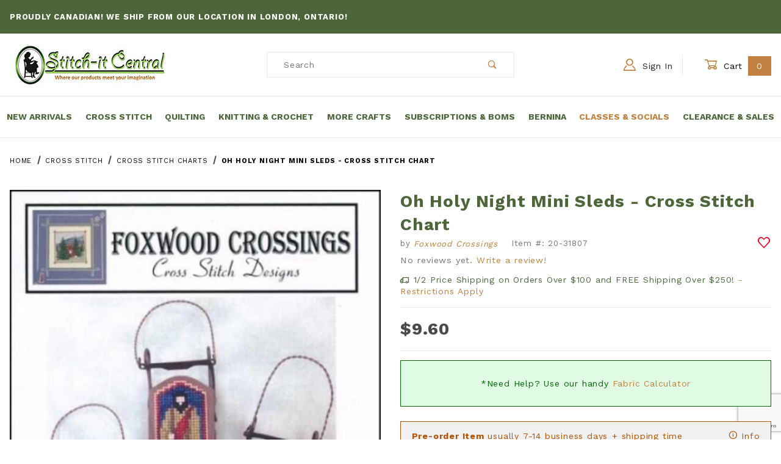

--- FILE ---
content_type: text/html; charset=utf-8
request_url: https://www.stitchitcentral.ca/oh-holy-night-mini-sleds-cross-stitch-chart.html
body_size: 29421
content:
<!DOCTYPE html><html lang="en" class="no-js"><head><meta charset="utf-8"><meta name="viewport" content="width=device-width, initial-scale=1"><base href="https://www.stitchitcentral.ca/mm5/"><title>Oh Holy Night Mini Sleds - Cross Stitch Chart: Stitch-It Central</title><meta property="og:title" content="Oh Holy Night Mini Sleds - Cross Stitch Chart"><meta property="og:type" content="product"><meta property="og:image" content="https://www.stitchitcentral.ca/mm5/graphics/00000001/31807.jpg"><meta property="og:url" content="https://www.stitchitcentral.ca/oh-holy-night-mini-sleds-cross-stitch-chart.html"><meta property="og:site_name" content="Stitch-It Central"><meta property="og:description" content="Check out the deal on Oh Holy Night Mini Sleds - Cross Stitch Chart at Stitch-It Central"><meta property="og:locale" content="en_US"><meta property="product:category" content="Cross Stitch Charts" /><meta property="og:availability" content="out of stock" /><meta name="twitter:card" content="summary_large_image"><meta name="twitter:site" content="@TWITTER_ACCOUNT"><meta name="twitter:creator" content="@TWITTER_ACCOUNT"><meta name="twitter:url" content="https://www.stitchitcentral.ca/oh-holy-night-mini-sleds-cross-stitch-chart.html"><meta name="twitter:title" content="Oh Holy Night Mini Sleds - Cross Stitch Chart"><meta name="twitter:description" content="Check out the deal on Oh Holy Night Mini Sleds - Cross Stitch Chart at Stitch-It Central"><meta name="twitter:image" content="https://www.stitchitcentral.ca/mm5/graphics/00000001/31807.jpg"><meta name="twitter:image:alt" content="Oh Holy Night Mini Sleds - Cross Stitch Chart"><meta property="product:price:amount" content="9.6" /><meta property="product:price:currency" content="CAD" /><script type="application/ld+json">{"@context": "https://schema.org/","@type": "Product","@id": "https:\/\/www.stitchitcentral.ca\/oh-holy-night-mini-sleds-cross-stitch-chart.html","sku": "2031807","mpn": "2031807","name": "Oh Holy Night Mini Sleds - Cross Stitch Chart","image": "https:\/\/www.stitchitcentral.ca\/mm5\/graphics\/00000001\/31807.jpg","description": "Stitch count for each ornament is 17w x 31h.Three ornaments featuring an angel, Joseph, and Mary holding infant Jesus.","brand": {"@type": "Brand", "name":"Stitch-It Central"},"category": "Cross Stitch Charts","offers": {"@type": "Offer","url": "https:\/\/www.stitchitcentral.ca\/oh-holy-night-mini-sleds-cross-stitch-chart.html","priceCurrency": "CAD","price": "9.6","availability": "http://schema.org/OutOfStock","itemCondition": "http://schema.org/NewCondition","priceValidUntil": "2026-03-02","seller": {"@type": "Organization","name": "Stitch-It Central"}}}</script><link rel="preconnect" crossorigin href="//www.google-analytics.com" data-resource-group="css_list" data-resource-code="preconnect-google-analytics" /><link rel="preconnect" crossorigin href="https://fonts.gstatic.com" data-resource-group="css_list" data-resource-code="preconnect-google-fonts" /><link rel="stylesheet" href="https://fonts.googleapis.com/css2?family=Work+Sans:wght@400;500;700&amp;display=swap" data-resource-group="css_list" data-resource-code="google-fonts" /><link type="text/css" media="all" rel="stylesheet" href="b04/themes/00000001/shadows/core.min.css?T=27404f1f" data-resource-group="css_list" data-resource-code="core" /><link type="text/css" media="all" rel="stylesheet" href="b04/themes/00000001/shadows/extensions.min.css?T=708ff8ee" data-resource-group="css_list" data-resource-code="extensions" /><link type="text/css" media="all" rel="stylesheet" href="b04/themes/00000001/shadows/theme.min.css?T=04f7a854" data-resource-group="css_list" data-resource-code="theme" /><link type="text/css" media="all" rel="stylesheet" href="b04/themes/00000001/shadows/gd_custom.min.css?T=eaf4d929" data-resource-group="css_list" data-resource-code="gd_custom" /><script type="text/javascript">
var MMThemeBreakpoints =
[
{
"code":	"mobile",
"name":	"Mobile",
"start":	{
"unit": "px",
"value": ""
}
,
"end":	{
"unit": "em",
"value": "39.999"
}
}
,{
"code":	"tablet",
"name":	"Tablet",
"start":	{
"unit": "px",
"value": ""
}
,
"end":	{
"unit": "em",
"value": "59.999"
}
}
];
</script>
<script type="text/javascript">
var json_url = "https:\/\/www.stitchitcentral.ca\/mm5\/json.mvc\u003F";
var json_nosessionurl = "https:\/\/www.stitchitcentral.ca\/mm5\/json.mvc\u003F";
var Store_Code = "S";
</script>
<script type="text/javascript" src="https://www.stitchitcentral.ca/mm5/clientside.mvc?T=a5c8aef5&amp;M=1&amp;Module_Code=paypalcp&amp;Filename=runtime.js" integrity="sha512-07WkaOLLaip2Dvm8Q2zJmUuR0h3SyBhyU0VomiKBwor6uG4qY8Y1+ZaUIbH0mDNbfK9KtTy0hGqR0wspCTVoiA==" crossorigin="anonymous" async defer></script>
<script src="https://www.paypal.com/sdk/js?client-id=AcCNNzIa9VV_d1q2jFf4pNN33IIecvECC34nYq0EJIGN9EonWCRQD5JkXT_EDm6rOSCvnRE9g6JOGZXc&amp;merchant-id=DEVLFRNB8PWJS&amp;currency=CAD&amp;components=buttons,messages" data-partner-attribution-id="Miva_PCP"></script>
<script type="text/javascript" src="https://www.stitchitcentral.ca/mm5/clientside.mvc?T=a5c8aef5&amp;M=1&amp;Module_Code=cmp-cssui-searchfield&amp;Filename=runtime.js" integrity="sha512-teSzrMibngbwdbfyXVRBh+8lflHmBOiRaSk8G1VQuZKH8AZxftMYDKg7Bp49VYQx4dAOB5Ig279wpH2rUpx/6w==" crossorigin="anonymous" async defer></script>
<script type="text/javascript">
var MMSearchField_Search_URL_sep = "https:\/\/www.stitchitcentral.ca\/product-search.html\u003FSearch=";
(function( obj, eventType, fn )
{
if ( obj.addEventListener )
{
obj.addEventListener( eventType, fn, false );
}
else if ( obj.attachEvent )
{
obj.attachEvent( 'on' + eventType, fn );
}
})( window, 'mmsearchfield_override', function()
{
/*** This function allows you to prepend or append code to an existing function.* https://stackoverflow.com/questions/9134686/adding-code-to-a-javascript-function-programmatically*/function functionExtender(container, funcName, prepend, append) {(function () {'use strict';let cachedFunction = container[funcName];container[funcName] = function () {if (prepend) {prepend.apply(this);}let result = cachedFunction.apply(this, arguments);if (append) {append.apply(this);}return result;};})();}/*** This controls what happens when you click TAB on a selected search item.*/functionExtender(MMSearchField.prototype,'Event_Keydown',function () {},function () {let tabTarget = this.selected_item;if (tabTarget !== null) {if (event.keyCode === 9 && tabTarget !== this.menu_item_storesearch) {this.element_search.value = tabTarget.childNodes[0].getAttribute('data-search');}}});MMSearchField.prototype.onMenuAppendHeader = function () {return null;};MMSearchField.prototype.onMenuAppendItem = function (data) {let searchResult;searchResult = newElement('li', {'class': 'x-search-preview__entry'}, null, null);searchResult.innerHTML = data;searchResult.setAttribute('aria-selected', 'false');searchResult.setAttribute('role', 'option');return searchResult;};MMSearchField.prototype.Menu_Item_Select = function (item) {this.selected_item = item;this.menu_items.forEach(function (menuItem) {menuItem.setAttribute('aria-selected', 'false');});if (item !== null) {this.selected_item.className = classNameAdd( this.selected_item, 'mm_searchfield_menuitem_selected' );this.selected_item.setAttribute('aria-selected', 'true');}};MMSearchField.prototype.onMenuAppendStoreSearch = function (search_value) {let searchAll;searchAll = newElement('li', {'class': 'x-search-preview__search-all'}, null, null);searchAll.element_text = newTextNode('Search store for product "' + search_value + '"', searchAll);searchAll.setAttribute('aria-selected', 'false');searchAll.setAttribute('role', 'option');return searchAll;};MMSearchField.prototype.onFocus = function () {this.element_menu.classList.toggle('x-search-preview--open');};MMSearchField.prototype.onBlur = function () {this.element_menu.classList.toggle('x-search-preview--open');};
} );
</script>
<script type="text/javascript" src="https://www.stitchitcentral.ca/mm5/clientside.mvc?T=a5c8aef5&amp;M=1&amp;Filename=runtime_ui.js" integrity="sha512-/7xWGNe0sS/p3wr1li7dTArZ7U2U1wLTfYKLDGUh4nG7n6EV37Z6PmHUrztlddWy1VAMOFBZOvHSeKPkovwItw==" crossorigin="anonymous" async defer></script><script type="text/javascript" src="https://www.stitchitcentral.ca/mm5/clientside.mvc?T=a5c8aef5&amp;M=1&amp;Filename=ajax.js" integrity="sha512-McXI+cXIEPNC7HbSz94S2XM/R0v5YdTRU+BO1YbBiuXQAIswLmoQv1FxQYIXJJj7wDp49pxe2Z2jkAzxlwdpHA==" crossorigin="anonymous" async defer></script><link rel="apple-touch-icon" sizes="180x180" href="/apple-touch-icon.png"><link rel="icon" type="image/png" sizes="32x32" href="/favicon-32x32.png"><link rel="icon" type="image/png" sizes="16x16" href="/favicon-16x16.png"><link rel="manifest" href="/site.webmanifest"><meta name="msapplication-TileColor" content="#da532c"><meta name="theme-color" content="#ffffff"><link type="text/plain" rel="author" href="/humans.txt" /><link type="text/plain" rel="author" href="/legal.txt" /><link rel="canonical" href="https://www.stitchitcentral.ca/oh-holy-night-mini-sleds-cross-stitch-chart.html"><script type="text/javascript">function gdRangeFinderFixes() {}window.addEventListener('DOMContentLoaded', function () {sessionStorage.setItem('continue_url', 'https://www.stitchitcentral.ca/oh-holy-night-mini-sleds-cross-stitch-chart.html');});</script><script type="application/ld+json">{"@context": "http://schema.org","@type": "LocalBusiness","address": {"@type": "PostalAddress","addressLocality": "London","addressRegion": "ON","streetAddress": "1 - 1161 Hamilton Road East","postalCode": "N5W 1B1","addressCountry": "CA"},"description": "Browse our large selection of cross stitch charts and kits, and then find all the goodies needed to complete them! Stitch-it Central has you covered.","name": "Stitch-It Central","email": "sales@stitchitcentral.ca","telephone": "(519) 601-5901","image": "https://www.stitchitcentral.ca/mm5/graphics/00000001/16/stitch-it-central-logo.jpg", "pricerange": "$-$$$","sameAs": ["https://www.facebook.com/Stitchitcentral"]}</script><!-- Global site tag (gtag.js) - Google Analytics --><script async src="https://www.googletagmanager.com/gtag/js?id=G-S66J8LY0YN"></script><script>window.dataLayer = window.dataLayer || [];function gtag(){dataLayer.push(arguments);}gtag('js', new Date());gtag('config', 'G-S66J8LY0YN');</script><script type="text/javascript" src="https://www.stitchitcentral.ca/mm5/clientside.mvc?T=a5c8aef5&M=1&Module_Code=mvga&amp;Filename=mvga.js"></script>
<script type="text/javascript">
var Product_Code = '20-31807';
var Screen = 'PROD';
</script>

<script>
(function(i,s,o,g,r,a,m){i['GoogleAnalyticsObject']=r;i[r]=i[r]||function(){
(i[r].q=i[r].q||[]).push(arguments)},i[r].l=1*new Date();a=s.createElement(o),
m=s.getElementsByTagName(o)[0];a.async=1;a.src=g;m.parentNode.insertBefore(a,m)
})(window,document,'script','//www.google-analytics.com/analytics.js','ga');

ga('create', 'UA-215412894-1', 'auto');
ga('require', 'linkid');
ga('set', 'forceSSL', true);
ga('require', 'displayfeatures');

var mvga_basketitems = [

];

var mvga_orderitems = [

];

var mvga_productlist = [];

(function( obj, eventType, fn )
{
    if ( obj.addEventListener )
    {
        obj.addEventListener( eventType, fn, false );
    }
    else if ( obj.attachEvent )
    {
        obj.attachEvent( 'on' + eventType, fn );
    }
})( window, 'load', function()
{
	if ( window.ga && ga.create )
	{
		var mvga_tracker = new MVGA_Tracker( '', 'Cross Stitch Charts', '20-31807', 'Oh Holy Night Mini Sleds - Cross Stitch Chart', mvga_basketitems, mvga_orderitems );
	}
});


	ga( 'require', 'ec' );

	
	ga( 'ec:addImpression',
	{
		'id'		: '20-31757',
		'name'		: 'RFD Sledding - Cross Stitch Chart',
		'list'		: 'Related Products',
		'position'	: '7568'
	} ); 

	mvga_productlist.push( 
	{
		'code'		: '20-31757',
		'name'		: 'RFD Sledding - Cross Stitch Chart',
		'link'		: 'https:\/\/www.stitchitcentral.ca\/rfd-sledding-cross-stitch-chart.html',
		'position'	: '7568'
	} );
	
	ga( 'ec:addImpression',
	{
		'id'		: '20-31758',
		'name'		: 'Twilight Santa - Cross Stitch Chart',
		'list'		: 'Related Products',
		'position'	: '7569'
	} ); 

	mvga_productlist.push( 
	{
		'code'		: '20-31758',
		'name'		: 'Twilight Santa - Cross Stitch Chart',
		'link'		: 'https:\/\/www.stitchitcentral.ca\/twilight-santa-cross-stitch-chart.html',
		'position'	: '7569'
	} );
	
	ga( 'ec:addImpression',
	{
		'id'		: '20-31760',
		'name'		: 'Freezing Season - Cross Stitch Chart',
		'list'		: 'Related Products',
		'position'	: '7571'
	} ); 

	mvga_productlist.push( 
	{
		'code'		: '20-31760',
		'name'		: 'Freezing Season - Cross Stitch Chart',
		'link'		: 'https:\/\/www.stitchitcentral.ca\/freezing-season-cross-stitch-chart.html',
		'position'	: '7571'
	} );
	
	ga( 'ec:addImpression',
	{
		'id'		: '20-31782',
		'name'		: 'River Road Church - Cross Stitch Chart',
		'list'		: 'Related Products',
		'position'	: '7574'
	} ); 

	mvga_productlist.push( 
	{
		'code'		: '20-31782',
		'name'		: 'River Road Church - Cross Stitch Chart',
		'link'		: 'https:\/\/www.stitchitcentral.ca\/river-road-church-cross-stitch-chart.html',
		'position'	: '7574'
	} );
	
	ga( 'ec:addImpression',
	{
		'id'		: '20-31806',
		'name'		: 'Small Sleds Mini Village - Cross Stitch Chart',
		'list'		: 'Related Products',
		'position'	: '7596'
	} ); 

	mvga_productlist.push( 
	{
		'code'		: '20-31806',
		'name'		: 'Small Sleds Mini Village - Cross Stitch Chart',
		'link'		: 'https:\/\/www.stitchitcentral.ca\/small-sleds-mill-village-cross-stitch-chart.html',
		'position'	: '7596'
	} );
	

	ga( 'ec:addProduct',
	{
		'id'		: '20-31807',
		'name'		: 'Oh Holy Night Mini Sleds - Cross Stitch Chart',
		'category'	: 'Cross Stitch Charts'
	} ); 

	ga( 'ec:setAction', 'detail' );


ga( 'send', 'pageview', { 'page':'\/oh-holy-night-mini-sleds-cross-stitch-chart.html\u003F' } );


</script><link type="text/css" media="all" rel="stylesheet" href="css/00000001/b04/combofacets.css?T=5919d9a4" data-resource-group="modules" data-resource-code="combofacets" /><link type="text/css" media="all" rel="stylesheet" integrity="sha256-lWOXBr8vqpiy3pliCN1FmPIYkHdcr8Y0nc2BRMranrA= sha384-0K5gx4GPe3B0+RaqthenpKbJBAscHbhUuTd+ZmjJoHkRs98Ms3Pm2S4BvJqkmBdh sha512-wrhf+QxqNNvI+O73Y1XxplLd/Bt2GG2kDlyCGfeByKkupyZlAKZKAHXE2TM9/awtFar6eWl+W9hNO6Mz2QrA6Q==" crossorigin="anonymous" href="https://www.stitchitcentral.ca/mm5/json.mvc?Store_Code=S&amp;Function=CSSResource_Output&amp;CSSResource_Code=mm-theme-styles&T=71ca6599" data-resource-group="modules" data-resource-code="mm-theme-styles" /><script type="text/javascript" data-resource-group="modules" data-resource-code="recaptcha_v3">
(() =>
{
var script;
script	= document.createElement( 'script' );
script.src	= 'https://www.google.com/recaptcha/api.js?render=6Lfe0wIqAAAAANd_DSDsvkq8386FecMPn3zoMIKY';
document.documentElement.appendChild( script );
} )();
document.addEventListener( 'DOMContentLoaded', () =>
{
var form, element, elements, form_lookup;
form_lookup = new Array();
elements = document.querySelectorAll( 'form input\u005Bname\u003D\"Action\"\u005D\u005Bvalue\u003D\"AUTH\"\u005D, form \u005Bname\u003D\"Action\"\u005D\u005Bvalue\u003D\"ORDR,SHIP,CTAX,AUTH\"\u005D' )
for ( element of elements )
{
if ( element instanceof HTMLFormElement )	form = element;
else if ( element.form instanceof HTMLFormElement )	form = element.form;
else
{
form = null;
while ( element )
{
if ( element instanceof HTMLFormElement )
{
form = element;
break;
}
element = element.parentNode;
}
}
if ( form && ( form_lookup.indexOf( form ) === -1 ) )
{
form_lookup.push( form );
new Miva_reCAPTCHAv3_FormSubmitListener( form, 'payment_authorization' );
}
}
elements = document.querySelectorAll( 'form input\u005Bname\u003D\"Action\"\u005D\u005Bvalue\u003D\"EMPW\"\u005D' )
for ( element of elements )
{
if ( element instanceof HTMLFormElement )	form = element;
else if ( element.form instanceof HTMLFormElement )	form = element.form;
else
{
form = null;
while ( element )
{
if ( element instanceof HTMLFormElement )
{
form = element;
break;
}
element = element.parentNode;
}
}
if ( form && ( form_lookup.indexOf( form ) === -1 ) )
{
form_lookup.push( form );
new Miva_reCAPTCHAv3_FormSubmitListener( form, 'customer_forgot_password' );
}
}
elements = document.querySelectorAll( 'form input\u005Bname\u003D\"Action\"\u005D\u005Bvalue\u003D\"CSTR\"\u005D' )
for ( element of elements )
{
if ( element instanceof HTMLFormElement )	form = element;
else if ( element.form instanceof HTMLFormElement )	form = element.form;
else
{
form = null;
while ( element )
{
if ( element instanceof HTMLFormElement )
{
form = element;
break;
}
element = element.parentNode;
}
}
if ( form && ( form_lookup.indexOf( form ) === -1 ) )
{
form_lookup.push( form );
new Miva_reCAPTCHAv3_FormSubmitListener( form, 'customer_reset_password' );
}
}
elements = document.querySelectorAll( 'form input\u005Bname\u003D\"Action\"\u005D\u005Bvalue\u003D\"WaitlistAdd\"\u005D' )
for ( element of elements )
{
if ( element instanceof HTMLFormElement )	form = element;
else if ( element.form instanceof HTMLFormElement )	form = element.form;
else
{
form = null;
while ( element )
{
if ( element instanceof HTMLFormElement )
{
form = element;
break;
}
element = element.parentNode;
}
}
if ( form && ( form_lookup.indexOf( form ) === -1 ) )
{
form_lookup.push( form );
new Miva_reCAPTCHAv3_FormSubmitListener( form, 'WaitlistAdd' );
}
}
} );
class Miva_reCAPTCHAv3_FormSubmitListener
{
#form;
#submitting;
#event_submit;
#original_submit;
#recaptcha_action;
#event_fallback_submit;
constructor( form, recaptcha_action )
{
this.#form	= form;
this.#submitting	= false;
this.#original_submit	= form.submit;
this.#recaptcha_action	= recaptcha_action;
this.#event_fallback_submit	= () => { this.#form.submit(); };
this.#event_submit	= ( e ) =>
{
e.stopImmediatePropagation();
e.preventDefault();
//
// Trigger overwritten submit to build reCAPTCHAv3 response, where the original
// form submit will be restored in the callback and the "submit" listener removed.
//
this.#form.submit();
}
this.#form.submit	= () =>
{
if ( this.#submitting )
{
return;
}
this.#submitting = true;
Miva_reCAPTCHAv3_Submit( this.#recaptcha_action, ( token ) =>
{
var input_response;
this.#submitting	= false;
input_response	= document.createElement( 'input' );
input_response.type	= 'hidden';
input_response.name	= 'reCAPTCHAv3_Response';
input_response.value	= token;
this.#form.submit	= this.#original_submit;
this.#form.removeEventListener( 'submit', this.#event_submit, { capture: true } );
this.#form.appendChild( input_response );
if ( this.#form.requestSubmit )
{
this.#form.requestSubmit();
}
else
{
this.#form.addEventListener( 'submit', this.#event_fallback_submit );
this.#form.dispatchEvent( new Event( 'submit', { bubbles: true, cancelable: true } ) );
this.#form.removeEventListener( 'submit', this.#event_fallback_submit );
}
} );
};
this.#form.addEventListener( 'submit', this.#event_submit, { capture: true } );
}
}
function Miva_reCAPTCHAv3_Submit( recaptcha_action, callback )
{
try
{
grecaptcha.ready( () => {
try
{
grecaptcha.execute( '6Lfe0wIqAAAAANd_DSDsvkq8386FecMPn3zoMIKY', { action: recaptcha_action } ).then( ( token ) => {
callback( token );
} );
}
catch ( e )
{
setTimeout( () => callback( 'recaptcha failed' ) );
}
} );
}
catch ( e )
{
setTimeout( () => callback( 'recaptcha failed' ) );
}
}
</script><script type="text/javascript" async defer src="scripts/00000001/b04/runtime_combofacets.js?T=ce348569" data-resource-group="modules" data-resource-code="runtimecombofacets"></script><script data-resource-group="head_tag" data-resource-code="legacy-browsers">
if (!!window.MSInputMethodContext && !!document.documentMode) {
(function () {
var polyfill = document.createElement('script');
polyfill.type = 'text/javascript';
polyfill.async = true;
polyfill.src = 'b04/themes/00000001/shadows/polyfills.js';
document.head.appendChild(polyfill);
})();
}
</script><script type="text/javascript" src="https://ajax.googleapis.com/ajax/libs/jquery/3.6.0/jquery.min.js" data-resource-group="head_tag" data-resource-code="jquery"></script><script type="text/javascript" src="https://www.stitchitcentral.ca/mm5/clientside.mvc?T=a5c8aef5&amp;M=1&amp;Filename=runtime.js" integrity="sha512-UI0Old4Ws3U391nyoV0vFyAAtTIBCB9lfyjeFmbSL6hXEydc+i1+rNXGUyHS0Cxie86+826pP73MUPWZOfFyQg==" crossorigin="anonymous" async defer></script><script type="text/javascript" src="https://www.stitchitcentral.ca/mm5/clientside.mvc?T=a5c8aef5&amp;M=1&amp;Filename=MivaEvents.js" integrity="sha512-8/iYA8EaRbo9g3TubGIEbmJIZWr4wZpFEvSwDUq9II5D2f99Ox84fiXxr3z0nu5jUlnyhrJ/chNNXGDcKILpeA==" crossorigin="anonymous" async defer></script><script type="text/javascript" src="https://www.stitchitcentral.ca/mm5/clientside.mvc?T=a5c8aef5&amp;M=1&amp;Filename=AttributeMachine.js" integrity="sha512-+ROSkelNOA6JC6EZoiYVRC+iWxavQkF0/byFn5fp4pNIYnUfN7WRQ6hr6NTztuFhY/HzG54/NqwwVUiwKPQ5YA==" crossorigin="anonymous" async defer></script>
<script type="text/javascript">
(function( obj, eventType, fn )
{
if ( obj.addEventListener )
{
obj.addEventListener( eventType, fn, false );
}
else if ( obj.attachEvent )
{
obj.attachEvent( 'on' + eventType, fn );
}
})( window, 'attributemachine_override', function()
{
/* Overrides from standard Attribute Machine */AttributeMachine.prototype.Generate_Discount = function (discount) {let discount_div;discount_div = document.createElement('div');discount_div.innerHTML = discount.descrip + ': ' + discount.formatted_discount;return discount_div;};AttributeMachine.prototype.Generate_Swatch = function (product_code, attribute, option) {let swatch_container = document.querySelector('#swatches');let swatch = document.createElement('li');let swatchButton = document.createElement('button');let img = document.createElement('img');img.src = option.image;img.setAttribute('alt', option.prompt);img.setAttribute('loading', 'lazy');swatchButton.setAttribute('type', 'button');swatchButton.setAttribute('aria-label', option.prompt);swatchButton.appendChild(img);swatch.classList.add('o-list-inline__item');swatch.setAttribute('data-code', option.code);swatch.setAttribute('data-color', option.prompt);swatch.appendChild(swatchButton);setTimeout(function () {if (swatch_container) {let swatch_element = swatch_container.querySelector('ul');let swatch_select = document.querySelector('[data-hook="attribute-swatch-select"]');let swatch_selected = swatch_select.options[swatch_select.selectedIndex].text;let swatch_name_element = document.querySelector('[data-hook="attribute-swatch-name"]');let swatchElements = swatch_element.querySelectorAll('li');swatch_element.removeAttribute('style');swatch_element.classList.add('o-list-inline');/*** Adds the selected swatch name to the label.*/swatch_name_element.textContent = swatch_selected;/*** Adds an active class to the selected swatch.*/swatchElements.forEach(function (swatchElement) {let swatchColor = swatchElement.getAttribute('data-code');let swatchImage = swatchElement.querySelector('button');if (swatchColor === swatch_select.options[swatch_select.selectedIndex].value) {swatchImage.classList.add('x-product-layout-purchase__swatches--active');}});}}, 0);return swatch;};AttributeMachine.prototype.Swatch_Click = function(input, attribute, option) {let swatch_name_element = document.querySelector('[data-hook="attribute-swatch-name"]');let i;let swatchElements = input.machine.swatches.childNodes[0].childNodes;for (i = 0; i < input.select.options.length; i++) {if (input.select.options[i].value === option.code) {input.select.selectedIndex = i;}}this.Attribute_Changed(input);swatch_name_element.innerHTML = option.prompt;/*** Adds focus back to the selected swatch.*/swatchElements.forEach(function (swatchElement) {let swatchColor = swatchElement.getAttribute('data-code');let swatchImage = swatchElement.querySelector('button');if (swatchColor === input.select.options[input.select.selectedIndex].value) {swatchImage.focus();}});};const Update_Volume_Pricing = function (priceData) {const volumePricingContainer = document.querySelector('[data-volume-pricing]');if(!volumePricingContainer) {return;}if (priceData.success === 1 && priceData.data.length > 0) {volumePricingContainer.innerHTML = ['<table class="o-table o-table--fixed c-table-simple">','<thead>','<tr class="c-table-simple__row">','<th class="c-table-simple__cell">Quantity</th>','<th class="c-table-simple__cell">Price</th>','</tr>','</thead>','<tbody data-pricing-grid>','</tbody>','</table>'].join('');let tableBody = volumePricingContainer.querySelector('[data-pricing-grid]');priceData.data.forEach(function (entry) {const pricingRow = document.createElement('tr');const quantityCell = document.createElement('td');const priceCell = document.createElement('td');pricingRow.classList.add('c-table-simple__row');quantityCell.classList.add('c-table-simple__cell');priceCell.classList.add('c-table-simple__cell');if (entry.low === entry.high) {quantityCell.innerText = entry.low;}else if (entry.high) {quantityCell.innerText = entry.low + ' - ' + entry.high;}else {quantityCell.innerText = entry.low + '+';}priceCell.innerText = entry.formatted_price;pricingRow.append(quantityCell, priceCell);tableBody.append(pricingRow);});}else {volumePricingContainer.innerHTML = '';}};AttributeMachine.prototype.AttributeList_Load_Possible_Callback_Original = AttributeMachine.prototype.AttributeList_Load_Possible_Callback;AttributeMachine.prototype.AttributeList_Load_Possible_Callback = function (response) {var waitlist_form = document.getElementsByName('waitlist_add')[0];if (response && response.data && response.data.variant && waitlist_form) {if (response.data.variant.inv_active && response.data.variant.inv_level === 'out') {document.querySelector(".x-product-layout-purchase__cta input[type=submit]").setAttribute('disabled', '');waitlist_form.style.display = 'block';}else {document.querySelector(".x-product-layout-purchase__cta input[type=submit]").removeAttribute('disabled');waitlist_form.style.display = 'none';}}this.AttributeList_Load_Possible_Callback_Original(response);};function variantChangePDFVariant(data) {	/* The Inventory area is heavily modified for non-variant use */const inventoryArea = document.getElementById('js-inventory-message-conatainer');/* get query selector of all :checked attributes. Exit if no selected options yet or no inventory area */const selectedOptions = document.querySelectorAll(".x-product-layout-purchase__options-attribute :checked");if(!inventoryArea || selectedOptions.length === 0) {return;}selectedOptions.forEach(function (option) {if(option.value.toLowerCase() === 'pdf') {inventoryArea.classList.add('u-hidden');inventoryArea.setAttribute('aria-hidden', 'true');} else {inventoryArea.classList.remove('u-hidden');inventoryArea.removeAttribute('aria-hidden');}});	}/* Variant Change Event Listeners */MivaEvents.SubscribeToEvent('variant_changed', function (data) {console.log('Variant Changed', data);/* Update window URI with Variant_ID */const pageTitle = document.title;const updatedURI = (location.protocol + '//' + location.host + location.pathname + '?Variant_ID=' + encodeURIComponent(data.variant_id)); window.history.replaceState({}, pageTitle, updatedURI);/* Ajax Dynamic Volume Price Table Updates on Variant Change */AJAX_Call_Module(Update_Volume_Pricing, 'runtime', 'discount_volume', 'Runtime_VolumePricing_Load_Product_Variant', 'Product_Code=' + encodeURIComponent(data.product_code) + '&' + 'Variant_ID=' + encodeURIComponent(data.variant_id));/* PDF Download Functions */variantChangePDFVariant(data);});
} );
</script>
<script type="text/javascript" src="https://www.stitchitcentral.ca/mm5/clientside.mvc?T=a5c8aef5&amp;M=1&amp;Filename=ImageMachine.js" integrity="sha512-B88gkoq1NEqd0Zc3p48DrG7Ta9AzVKPJwMn9rkLxbr1OZG46PA5e/BM30sKp4MRyvaNe3HzeU4ITBMYkfmtqHQ==" crossorigin="anonymous" async defer></script>
<script type="text/javascript">
(function( obj, eventType, fn )
{
if ( obj.addEventListener )
{
obj.addEventListener( eventType, fn, false );
}
else if ( obj.attachEvent )
{
obj.attachEvent( 'on' + eventType, fn );
}
})( window, 'imagemachine_override', function()
{
const productName = 'Oh Holy Night Mini Sleds - Cross Stitch Chart';let generate_thumbnail_event = new CustomEvent('ImageMachine_Generate_Thumbnail');let images = [];let thumbnailIndex = 0;let zoomImageLink = document.querySelector('[data-photograph]');ImageMachine.prototype.oninitialize = function (data) {images = [];thumbnailIndex = 0;zoomImageLink.href = (data.length > 0) ? data[0].image_data[this.closeup_index] : 'graphics/en-US/admin/blank.gif';this.Initialize(data);MovingPictures();};ImageMachine.prototype.ImageMachine_Generate_Thumbnail = function (thumbnail_image, main_image, closeup_image, type_code) {let thumbnailImg;let thumbnailItem;let thumbnailLink;let thumbnailPicture;thumbnailItem = document.createElement('li');thumbnailItem.classList.add('x-filmstrip__list-item');if (typeof( thumbnail_image ) === 'string' && thumbnail_image.length > 0) {thumbnailLink = document.createElement('a');thumbnailLink.href = closeup_image;thumbnailLink.classList.add('x-filmstrip__link');thumbnailLink.setAttribute('aria-label', ' Product Image ' + Number(thumbnailIndex + 1) + ' of ' + Number(this.data.length));thumbnailLink.setAttribute('data-hook', 'a11yThumbnailLink');thumbnailLink.setAttribute('data-title', productName);thumbnailLink.setAttribute('role', 'button');thumbnailLink.setAttribute('target', '_blank');thumbnailPicture = document.createElement('picture');thumbnailPicture.classList.add('x-filmstrip__picture');thumbnailImg = document.createElement('img');thumbnailImg.classList.add('x-filmstrip__image');thumbnailImg.setAttribute('alt', productName);thumbnailImg.setAttribute('data-zoom', closeup_image);thumbnailImg.setAttribute('loading', 'lazy');thumbnailImg.setAttribute('width', this.thumb_width);thumbnailImg.setAttribute('height', this.thumb_height);thumbnailImg.src = thumbnail_image;thumbnailPicture.appendChild(thumbnailImg);thumbnailLink.appendChild(thumbnailPicture);thumbnailItem.appendChild(thumbnailLink);let image = {imageIndex: thumbnailIndex,imageSrc: closeup_image,imageTitle: productName};images.push(image);thumbnailIndex++}document.dispatchEvent(generate_thumbnail_event);return thumbnailItem;};ImageMachine.prototype.onthumbnailimageclick = function (data) {event.preventDefault();this.Thumbnail_Click(data);if (event.target.hasAttribute('data-zoom')) {zoomImageLink.href = event.target.getAttribute('data-zoom');}else if (event.target.parentElement.hasAttribute('href')) {zoomImageLink.href = event.target.parentElement.href;}else {zoomImageLink.href = event.target.href;}};/*** Filmstrip* Version 1.0** Pure JavaScript thumbnail filmstrip with accessibility baked in.*/let MovingPictures = function MovingPictures() {'use strict';let filmstripResizeTimeout;let filmstripWrapper = document.querySelector('[data-filmstrip-wrapper]');let filmstrip;let filmstripSlides;if (filmstripWrapper) {filmstrip = filmstripWrapper.querySelector('[data-filmstrip]');filmstripSlides = filmstrip.querySelectorAll('li');}/*** Lazy-load controls for thumbnails.*/if ('loading' in HTMLImageElement.prototype) {const images = filmstrip.querySelectorAll('img[loading="lazy"]');images.forEach(function (img) {if (img.dataset.src) {img.src = img.dataset.src;img.removeAttribute('data-src');}img.classList.add('is-visible');});}else {Array.prototype.forEach.call(filmstripSlides, function (slide) {const img = slide.querySelector('img');if (img.dataset.src) {img.src = img.dataset.src;img.removeAttribute('data-src');}img.classList.add('is-visible');});}/*** Take the index of the slide to show and calculate the scrollLeft value needed.* @param slideToShow* @param currentVisibleWidth*/let scrollIt = function scrollIt(slideToShow, currentVisibleWidth) {let gallery = filmstrip;if (filmstrip.hasAttribute('data-vertical')) {gallery.scrollTop = gallery.scrollTop + currentVisibleWidth;}else {gallery.scrollLeft = gallery.scrollLeft + currentVisibleWidth;}};/*** Find the visible element and run the scrollIt() function based on the direction set.* @param dir*/let showSlide = function showSlide(dir) {let visible = filmstrip.querySelectorAll('.is-visible');let i = dir === 'previous' ? 0 : 1;let currentVisibleWidth = i === 0 ? -visible[0].closest('li').scrollWidth : visible[0].closest('li').scrollWidth;if (filmstrip.hasAttribute('data-vertical')) {currentVisibleWidth = i === 0 ? -visible[0].closest('li').scrollHeight : visible[0].closest('li').scrollHeight;}if (visible.length > 1) {scrollIt(visible[i], currentVisibleWidth);}else {let newSlide = i === 0 ? visible[0].previousElementSibling : visible[0].nextElementSibling;if (newSlide) {scrollIt(newSlide, currentVisibleWidth);}}};/*** Build the controls and add them to the gallery wrapper.*/let buildControls = function buildControls(wreckIt) {let findControls = document.querySelector('[data-filmstrip-controls]');let filmstripList = filmstrip.querySelector('ul');if (wreckIt === true) {if (findControls !== null) {filmstripWrapper.removeAttribute('style');filmstripList.classList.remove('has-controls');findControls.remove();}return;}if (findControls === null) {let controls = document.createElement('ul');let controlTemplate = ['<li><button class="x-filmstrip-controls__previous" aria-label="Previous" data-dir="previous" type="button"><span class="u-icon-arrow-left" aria-hidden="true"></span></button></li>','<li><button class="x-filmstrip-controls__next" aria-label="Next" data-dir="next" type="button"><span class="u-icon-arrow-right" aria-hidden="true"></span></button></li>'].join('');controls.classList.add('x-filmstrip-controls');controls.setAttribute('data-filmstrip-controls', '');controls.innerHTML = controlTemplate;filmstripWrapper.appendChild(controls);filmstripList.classList.add('has-controls');if (filmstrip.hasAttribute('data-vertical')) {filmstripWrapper.style.padding = controls.querySelector('button').offsetHeight + 'px 0';}else {filmstripWrapper.style.padding = '0 ' + controls.querySelector('button').offsetWidth + 'px';}controls.addEventListener('click', function (e) {let targetButton = e.target;showSlide(targetButton.dataset.dir);});/*** Bind the arrow keys to scroll through the images and fire the same functions as the buttons.*/filmstrip.addEventListener('keypress', function (keyEvent) {if (keyEvent.key === 'ArrowRight') {showSlide('next');}if (keyEvent.key === 'ArrowLeft') {showSlide('previous');}});}};let calculateDimensions = function calcualteDimensions() {let dimensions = {width: 0,height: 0};Array.prototype.forEach.call(filmstripSlides, function (slide) {let img = slide.querySelector('img');let imageHeight = img.getAttribute('height') ? parseInt(img.getAttribute('height'), 10) : img.clientHeight;let imageWidth = img.getAttribute('width') ? parseInt(img.getAttribute('width'), 10) : img.clientWidth;let offsetX = parseInt(getComputedStyle(slide).paddingRight, 10);let offsetY = parseInt(getComputedStyle(slide).paddingBottom, 10);dimensions.width = dimensions.width + imageWidth + offsetX;dimensions.height = dimensions.height + imageHeight + offsetY;});return dimensions;};document.addEventListener('ImageMachine_Thumbnails_Initialized', function (event) {console.log(event);});if ((calculateDimensions().width > filmstrip.clientWidth) || (filmstrip.hasAttribute('data-vertical') && calculateDimensions().height > filmstrip.clientHeight)) {buildControls();}else {buildControls(true);}window.addEventListener('resize', function (event) {if (filmstripResizeTimeout) {window.cancelAnimationFrame(filmstripResizeTimeout);}filmstripResizeTimeout = window.requestAnimationFrame(function () {if ((calculateDimensions().width > filmstrip.clientWidth) || (filmstrip.hasAttribute('data-vertical') && calculateDimensions().height > filmstrip.clientHeight)) {buildControls();}else {buildControls(true);}});}, false);};/*** Picture Book* Version 1.0** Pure JavaScript photo gallery with accessibility baked in.** Inspired by the PhotoViewerJS code by Curtis Campbell:* https://github.com/curtisc123/PhotoViewerJS*/(function (document) {'use strict';/*** Public Properties* @type {{init}}*/let PictureBook = {};let defaults = {AnimationTime: 150};/*** Private Members* @type {string}*/const PHOTO_VIEWER_ACTIVE = 'has-photo-viewer';const PHOTO_VIEWER_VISIBLE = 'x-photo-viewer__visible';const PHOTO_VIEWER_LOADED_CLASS = 'is-loaded';const PhotoGallery = document.querySelector('[data-PhotoGallery]');let currentLoadedImage;let Photographs;let PhotographSources;let PhotoViewer;let PhotoViewerTitle;let PhotoViewerClose;let PhotoViewerCurrentImageContainer;let PhotoViewerCurrentImage;let PhotoViewerControls;let PhotoViewerPreviousImage;let PhotoViewerNextImage;let PhotoViewerCount;let openTrigger;/*** Public Methods*/PictureBook.init = function () {BuildPhotoViewer();Setup();SetImageLinkListeners();PhotoViewerClose.addEventListener('click', ClosePhotoViewer);PhotoViewerNextImage.addEventListener('click', LoadNextImage);PhotoViewerPreviousImage.addEventListener('click', LoadPreviousImage);window.addEventListener('keydown', function (event) {let escKey = (event.key === 'Escape' || event.keyCode === 27);if (event.defaultPrevented) {return; // Do nothing if the event was already processed}if (!escKey) {return;}if (escKey) {if (PhotoViewer.classList.contains('x-photo-viewer__visible')) {ClosePhotoViewer(event);}}}, true);swipe.init(PhotoViewerCurrentImageContainer);};/*** Private Methods* @constructor*/let Setup = function () {Photographs = document.querySelectorAll('[data-photograph]');PhotographSources = document.querySelectorAll('[data-zoom]');PhotoViewer = document.querySelector('[data-PhotoViewer]');PhotoViewerTitle = document.querySelector('[data-PhotoViewerTitle]');PhotoViewerClose = document.querySelector('[data-PhotoViewerClose]');PhotoViewerCurrentImageContainer = document.querySelector('[data-PhotoViewerCurrentImageContainer]');PhotoViewerCurrentImage = document.querySelector('[data-PhotoViewerCurrentImage]');PhotoViewerControls = document.querySelector('[data-PhotoViewerControls]');PhotoViewerPreviousImage = document.querySelector('[data-PhotoViewerPreviousImage]');PhotoViewerNextImage = document.querySelector('[data-PhotoViewerNextImage]');PhotoViewerCount = document.querySelector('[data-PhotoViewerCount]');};let BuildPhotoViewer = function () {let PhotoViewerElement = document.createElement('div');PhotoViewerElement.classList.add('x-photo-viewer');PhotoViewerElement.setAttribute('data-PhotoViewer', '');PhotoViewerElement.setAttribute('aria-hidden', 'true');PhotoViewerElement.setAttribute('aria-label', 'Gallery of ' + productName + ' Images');PhotoViewerElement.setAttribute('role', 'dialog');PhotoViewerElement.innerHTML = ['<header class="x-photo-viewer__header">','<h2 class="x-photo-viewer__title" data-PhotoViewerTitle aria-live="polite" aria-atomic="true"></h2>','<div class="x-photo-viewer__close" data-PhotoViewerClose><button disabled>X<span class="u-hide-visually">Close dialog</span></button></div>','</header>','<div class="x-photo-viewer__container">','<picture class="x-photo-viewer__current-image" data-PhotoViewerCurrentImageContainer>','<img data-PhotoViewerCurrentImage src="" alt="" loading="lazy">','</picture>','</div>','<div class="x-photo-viewer__controls" data-PhotoViewerControls>','<div class="x-photo-viewer__previous-image" data-PhotoViewerPreviousImage><button aria-label="Previous" disabled>&laquo; Previous</button></div>','<div class="x-photo-viewer__count" data-PhotoViewerCount aria-live="polite" aria-atomic="true"></div>','<div class="x-photo-viewer__next-image" data-PhotoViewerNextImage><button aria-label="Next" disabled>Next &raquo;</button></div>','</div>'].join('');document.body.append(PhotoViewerElement);};let SetImageLinkListeners = function () {for (let i = 0; i < Photographs.length; i++) {Photographs[i].addEventListener('click', ImageOpen);}};let ImageOpen = function (e) {e.preventDefault();InitializePhotoViewer(this.href);};let InitializePhotoViewer = function (clickedImage) {if (images.length === 1) {PhotoViewerControls.classList.add('u-invisible');}for (let i = 0; i < images.length; i++) {if (images[i].hasOwnProperty('imageSrc')) {if (clickedImage.includes(images[i].imageSrc)) {OpenPhotoViewer(images[i]);}}}};let SetPhotoViewerPhoto = function (currentImage) {PhotoViewerCurrentImage.alt = currentImage.imageTitle;PhotoViewerCurrentImage.src = currentImage.imageSrc;PhotoViewerTitle.innerHTML = currentImage.imageTitle;PhotoViewerCount.innerHTML = currentImage.imageIndex + 1 + '/' + images.length;currentLoadedImage = currentImage.imageIndex;setTimeout(function () {PhotoViewerCurrentImageContainer.classList.add(PHOTO_VIEWER_LOADED_CLASS);}, defaults.AnimationTime);};let OpenPhotoViewer = function (clickedImage) {document.documentElement.classList.add(PHOTO_VIEWER_ACTIVE);PhotoViewer.classList.add(PHOTO_VIEWER_VISIBLE);PhotoViewer.setAttribute('aria-hidden', 'false');Array.from(PhotoViewer.querySelectorAll('button')).forEach(function (button) {button.removeAttribute('disabled');});SetPhotoViewerPhoto(clickedImage);a11yHelper();};let ClosePhotoViewer = function (e) {e.preventDefault();PhotoViewer.setAttribute('aria-hidden', 'true');Array.from(PhotoViewer.querySelectorAll('button')).forEach(function (button) {button.setAttribute('disabled', '');});PhotoViewer.classList.remove(PHOTO_VIEWER_VISIBLE);document.documentElement.classList.remove(PHOTO_VIEWER_ACTIVE);a11yHelper();PhotoViewerControls.classList.remove('u-invisible');};let LoadNextImage = function (e) {e.preventDefault();if (currentLoadedImage >= images.length - 1) {return;}PhotoViewerCurrentImageContainer.classList.remove(PHOTO_VIEWER_LOADED_CLASS);SetPhotoViewerPhoto(images[currentLoadedImage + 1]);};let LoadPreviousImage = function (e) {e.preventDefault();if (currentLoadedImage <= 0) {return;}PhotoViewerCurrentImageContainer.classList.remove(PHOTO_VIEWER_LOADED_CLASS);SetPhotoViewerPhoto(images[currentLoadedImage - 1]);};let swipe = {touchStartX: 0,touchEndX: 0,minSwipePixels: 100,detectionZone: undefined,init: function (detectionZone) {detectionZone.addEventListener('touchstart', function (event) {swipe.touchStartX = event.changedTouches[0].screenX;}, false);detectionZone.addEventListener('touchend', function (event) {swipe.touchEndX = event.changedTouches[0].screenX;swipe.handleSwipeGesture(event);}, false);},handleSwipeGesture: function (event) {let direction;let moved;if (swipe.touchEndX <= swipe.touchStartX) {moved = swipe.touchStartX - swipe.touchEndX;direction = 'left'}if (swipe.touchEndX >= swipe.touchStartX) {moved = swipe.touchEndX - swipe.touchStartX;direction = 'right'}if (moved > swipe.minSwipePixels && direction !== 'undefined') {swipe.scroll(direction, event)}},scroll: function (direction, event) {if (direction === 'left') {LoadNextImage(event);}if (direction === 'right') {LoadPreviousImage(event);}}};let a11yHelper = function () {let focusableElements = PhotoViewer.querySelectorAll('a[href], button:not([disabled]):not([aria-hidden])');let firstFocus = focusableElements[0];let lastFocus = focusableElements[focusableElements.length - 1];function handleKeyboard(keyEvent) {let tabKey = (keyEvent.key === 'Tab' || keyEvent.keyCode === 9);function handleBackwardTab() {if (document.activeElement === firstFocus) {keyEvent.preventDefault();lastFocus.focus();}}function handleForwardTab() {if (document.activeElement === lastFocus) {keyEvent.preventDefault();firstFocus.focus();}}if (!tabKey) {return;}if (keyEvent.shiftKey) {handleBackwardTab();}else {handleForwardTab();}}/*** Toggles an 'inert' attribute on all direct children of the <body> that are not the element you passed in. The* element you pass in needs to be a direct child of the <body>.** Most useful when displaying a dialog/modal/overlay and you need to prevent screen-reader users from escaping the* modal to content that is hidden behind the modal.** This is a basic version of the `inert` concept from WICG. It is based on an alternate idea which is presented here:* https://github.com/WICG/inert/blob/master/explainer.md#wouldnt-this-be-better-as* Also see https://github.com/WICG/inert for more information about the inert attribute.*/let setInert = function () {Array.from(document.body.children).forEach(function (child) {if (child !== PhotoViewer && child.tagName !== 'LINK' && child.tagName !== 'SCRIPT') {child.classList.add('is-inert');child.setAttribute('inert', '');child.setAttribute('aria-hidden', 'true');}});};let removeInert = function () {Array.from(document.body.children).forEach(function (child) {if (child !== PhotoViewer && child.tagName !== 'LINK' && child.tagName !== 'SCRIPT') {child.classList.remove('is-inert');child.removeAttribute('inert');child.removeAttribute('aria-hidden');}});};if (PhotoViewer.classList.contains('x-photo-viewer__visible')) {openTrigger = document.activeElement;setInert();firstFocus.focus();PhotoViewer.addEventListener('keydown', function (keyEvent) {handleKeyboard(keyEvent);});}else {removeInert();openTrigger.focus();PhotoViewer.removeEventListener('keydown', handleKeyboard);}};return PictureBook.init();}(document));
} );
</script>
</head><body id="js-PROD" class="o-site-wrapper t-page-prod pcode-20-31807" data-variant_count="0"><script type="text/javascript">var Product_Code = "20-31807";var pageType = 'normal'</script><div id="mini_basket" class="readytheme-contentsection">
<section class="x-mini-basket" data-hook="mini-basket" data-item-count="0" data-subtotal="" aria-modal="true" tabindex="-1"><div class="x-mini-basket__content u-bg-white" data-hook="mini-basket__content" aria-describedby="mb-description" aria-label="Your Cart Summary" role="dialog" tabindex="0"><header><div class="x-mini-basket__header"><strong id="mb-description">My Cart: 0 item(s)</strong><button class="c-button u-bg-gold u-icon-cross" data-hook="close-mini-basket" aria-label="Close the Mini-Basket"></button></div><hr class="c-keyline"></header><style>.t-shipping-promo--container {width: 100%;padding: 0;margin: 1rem 0;line-height: 1.4;}.t-shipping-promo--message {margin:0;padding:0;text-align:left;font-size: 0.875rem;font-weight: normal;color: #4c663a;}</style><section class="t-shipping-promo--container"><p class="t-shipping-promo--message"><span class="u-icon-truck" aria-hidden="true" style="vertical-align:text-bottom;"></span>1/2 Price Shipping on Orders Over $100 and FREE Shipping Over $250!<a href="https://www.stitchitcentral.ca/shipping-and-return-policy.html" class="t-shipping-promo--link" target="_blank" aria-label="Opens more info on this promotion in new tab/window">- Restrictions Apply</a></p></section>
<footer class="x-mini-basket__footer"><div class="x-messages x-messages--info u-color-dark-green">Your Shopping Cart Is Empty</div></footer></div></section>
</div>
<header class="o-wrapper o-wrapper--full o-wrapper--flush t-site-header" data-hook="site-header"><div id="fasten_header" class="readytheme-contentsection">
<section class="o-layout o-layout--align-center x-fasten-header nlm " data-hook="fasten-header" aria-hidden="true"><div class="o-layout__item u-width-4 u-width-3--w u-text-left t-site-header__logo"><a href="https://www.stitchitcentral.ca/" title="Stitch-It Central" rel="nofollow" tabindex="-1"><img class="x-fasten-header__logo-image" src="graphics/00000001/16/stitch-it-central-logo.jpg" alt="Stitch It Central" width="263" height="74"></a></div><div class="o-layout__item u-width-4 u-width-6--w"><form class="t-site-header__search-form" method="post" action="https://www.stitchitcentral.ca/product-search.html"><fieldset><legend>Product Search</legend><div class="c-form-list"><div class="c-form-list__item c-form-list__item--full c-control-group u-flex"><input class="c-form-input c-control-group__field u-bg-transparent u-border-none" data-mm_searchfield="Yes" data-mm_searchfield_id="x-search-preview--fasten" type="search" name="Search" value="" placeholder="Search" autocomplete="off" required aria-label="Secondary Product Search" tabindex="-1"><button class="c-button c-button--large c-control-group__button u-bg-transparent u-color-gold u-icon-search u-border-none" type="submit" aria-label="Perform Secondary Product Search" tabindex="-1"></button></div></div></fieldset><span class="x-search-preview u-color-gray-50" data-mm_searchfield_menu="Yes" data-mm_searchfield_id="x-search-preview--fasten"></span></form></div><div class="o-layout__item u-flex u-width-4 u-width-3--w t-site-header__masthead-links"><a class="u-color-gray-50 t-global-account-toggle" href="https://www.stitchitcentral.ca/customer-log-in.html" tabindex="-1"><span class="u-icon-user u-color-gold" aria-hidden="true"></span> Sign In</a><a class="t-site-header__basket-link u-color-gray-50" data-hook="open-mini-basket" href="https://www.stitchitcentral.ca/shopping-cart.html" tabindex="-1"><span class="u-icon-cart-empty u-color-gold" data-hook="open-mini-basket" aria-hidden="true"></span> Cart<span class="u-bg-gold u-color-white t-site-header__basket-link-quantity" data-hook="open-mini-basket mini-basket-count">0</span></a></div></section>
</div>
<section class="t-site-header__top-navigation u-bg-dark-green tp bp "><div class="o-wrapper o-layout"><div class="o-layout__item u-color-white u-width-12 u-text-center u-text-left--l nlp js-banner-slider u-text-uppercase np t-site-header__message"><span id="header_message" class="readytheme-banner">
<strong>Proudly Canadian! We ship from our location in London, Ontario!</strong>
</span>
<span id="header_message_2" class="readytheme-banner">
<strong>New Classes are Running - Check back as we add more! - <a href="https://www.stitchitcentral.ca/our-upcoming-classes.html">Browse Now</a></strong>
</span>
<span id="header_message_3" class="readytheme-banner">
<strong>Due to import changes, we can’t ship to the USA right now. We hope to resume soon!</strong>
</span>
<span id="header_message_4" class="readytheme-banner">
<strong>Happy New Year!</strong>
</span>
</div></div></section><style>.js-banner-slider .readytheme-banner.slick-slide{padding: 0!important;}</style><section class="o-wrapper t-site-header__masthead"><div class="o-layout o-layout--align-center"><div class="o-layout__item u-width-2 u-width-1--m u-hidden--l "><button class="c-button c-button--flush c-button--full c-button--hollow u-bg-transparent u-border-none u-color-gray-50 u-font-huge u-icon-menu" data-hook="open-main-menu" aria-label="Open Menu"></button></div><div class="o-layout__item u-width-8 u-width-10--m u-width-4--l u-width-3--w u-text-center u-text-left--l t-site-header__logo"><a href="https://www.stitchitcentral.ca/" title="Stitch-It Central"><img src="graphics/00000001/16/stitch-it-central-logo.jpg" alt="Stitch It Central" loading="lazy" width="263" height="74"></a></div><div class="o-layout__item u-width-2 u-width-1--m u-hidden--l "><a class="u-icon-cart-empty u-color-gray-50 t-site-header__basket-link--mobile" data-hook="open-mini-basket" href="https://www.stitchitcentral.ca/shopping-cart.html" aria-label="Open Mini-Basket"><span class="u-bg-gold u-color-gray-10 u-font-primary t-site-header__basket-link-quantity--mobile" data-hook="mini-basket-count ">0</span></a></div><div class="o-layout__item u-width-12 u-width-4--l u-width-6--w " itemscope itemtype="http://schema.org/WebSite"><meta itemprop="url" content="//www.stitchitcentral.ca/"/><form class="t-site-header__search-form" method="post" action="https://www.stitchitcentral.ca/product-search.html" itemprop="potentialAction" itemscope itemtype="http://schema.org/SearchAction"><fieldset><legend>Product Search</legend><div class="c-form-list"><div class="c-form-list__item c-form-list__item--full c-control-group u-flex"><meta itemprop="target" content="https://www.stitchitcentral.ca/product-search.html?q={Search}"/><input class="c-form-input c-control-group__field u-bg-transparent u-border-none" data-mm_searchfield="Yes" data-mm_searchfield_id="x-search-preview" type="search" name="Search" value="" placeholder="Search" autocomplete="off" required itemprop="query-input" aria-label="Product Search"><button class="c-button c-button--large c-control-group__button u-bg-transparent u-color-gold u-icon-search u-border-none" type="submit" aria-label="Perform Product Search"></button></div></div></fieldset><ul class="x-search-preview" data-mm_searchfield_menu="Yes" data-mm_searchfield_id="x-search-preview" role="listbox"></ul></form></div><div class="o-layout__item u-hidden u-flex--l u-width-4--l u-width-3--w t-site-header__masthead-links "><button class="u-color-gray-50 t-global-account-toggle" data-a11y-toggle="global-account" data-hook="global-account"><span class="u-icon-user u-color-gold" aria-hidden="true"></span> Sign In</button><div id="global_account" class="x-collapsible-content">
<div id="global-account" class="u-over-everything x-collapsible-content__item t-global-account"><form class="t-global-account__form" method="post" action="https://www.stitchitcentral.ca/oh-holy-night-mini-sleds-cross-stitch-chart.html" autocomplete="off"><fieldset><legend>Global Account Log In</legend><input type="hidden" name="Action" value="LOGN" /><input type="hidden" name="Category_Code" value="ALLPTRNS2021" /><input type="hidden" name="Product_Code" value="20-31807" /><input type="hidden" name="Search" value="" /><input type="hidden" name="Per_Page" value="" /><input type="hidden" name="Sort_By" value="disp_order" /><div class="c-form-list"><div class="c-form-list__item c-form-list__item--full"><label class="u-hide-visually" for="global-Customer_LoginEmail">Email Address</label><input id="global-Customer_LoginEmail" class="c-form-input c-form-input--large" type="text" inputmode="email" name="Customer_LoginEmail" value="" autocomplete="email" placeholder="Email" required></div><div class="c-form-list__item c-form-list__item--full"><label class="u-hide-visually" for="global-Customer_Password">Password</label><input id="global-Customer_Password" class="c-form-input c-form-input--large" type="password" name="Customer_Password" autocomplete="current-password" placeholder="Password"></div><div class="c-form-list__item c-form-list__item--full"><input class="c-button c-button--full c-button--huge u-bg-gold u-color-white u-text-bold u-text-uppercase" type="submit" value="Sign In"></div><div class="c-form-list__item c-form-list__item--full"><a class="c-button c-button--full c-button--hollow c-button--huge u-bg-white u-color-gray-50 u-text-bold u-text-uppercase" href="https://www.stitchitcentral.ca/customer-log-in.html">Register</a></div><div class="c-form-list__item c-form-list__item--full u-text-center"><a class="u-color-white u-text-bold u-font-small u-text-uppercase" href="https://www.stitchitcentral.ca/forgot-password.html">Forgot Password?</a></div></div></fieldset></form></div></div>
<button class="t-site-header__basket-link" data-hook="open-mini-basket" aria-label="Open Mini-Basket"><span class="u-icon-cart-empty u-color-gold" data-hook="open-mini-basket" aria-hidden="true"></span> Cart<span class="u-bg-gold u-color-white t-site-header__basket-link-quantity" data-hook="open-mini-basket mini-basket-count">0</span></button></div><div class="o-layout__item u-width-12 u-width-8--l u-width-7--w u-hidden "><br class="u-hidden--m"><span class="c-heading-echo u-block u-text-bold u-text-center u-text-right--l u-text-uppercase u-color-gray-30"><span class="u-icon-secure" aria-hidden="true"></span> Secure Checkout</span></div></div></section><!-- gdtest --></header><!-- end t-site-header --><div class="o-wrapper o-wrapper--full o-wrapper--flush t-site-navigation "><div class="o-layout o-layout--align-center o-layout--flush o-layout--justify-center t-site-navigation__wrap"><nav class="o-layout__item u-width-12 u-text-bold u-text-uppercase c-navigation x-transfigure-navigation " data-hook="transfigure-navigation"><div class="x-transfigure-navigation__wrap" data-layout="horizontal-drop-down"><header class="x-transfigure-navigation__header u-hidden--l c-control-group"><a class="c-button c-button--full c-button--large c-control-group__button u-bg-gold u-color-white u-text-bold u-text-uppercase" href="https://www.stitchitcentral.ca/customer-log-in.html"><span class="u-icon-user" aria-hidden="true"></span> Sign In or Register</a><button class="c-button u-bg-gold u-color-white u-icon-cross c-control-group__button c-button__mobile-close" data-hook="close-main-menu" aria-label="Close Menu"></button></header><div class="x-transfigure-navigation__content"><ul class="c-navigation__row x-transfigure-navigation__row" id="mmUL"><li class="c-navigation__list has-child-menu" data-hook="has-drop-down has-child-menu"><a class="c-navigation__link" href="https://www.stitchitcentral.ca/hot-new-releases.html" target="_self">New Arrivals<span class="u-hidden--l c-navigation__link-carat u-bg-gold u-color-white"><span class="u-icon-chevron-right" aria-hidden="true"></span></span></a><ul class="c-navigation__row is-hidden mmUL-bg"><li class="c-navigation__list u-hidden--l" data-hook="show-previous-menu"><span class="c-navigation__link u-bg-dark-green u-color-white"><span class="u-icon-chevron-left" aria-hidden="true">&nbsp;</span><span class="o-layout--grow">Main Menu</span></span></li><li class="c-navigation__list "><a class="c-navigation__link" href="https://www.stitchitcentral.ca/new-cross-stitch-arrivals.html" target="_self">New Cross Stitch Arrivals</a></li><li class="c-navigation__list "><a class="c-navigation__link" href="https://www.stitchitcentral.ca/new-quilting-arrivals.html" target="_self">New Quilting Arrivals</a></li><li class="c-navigation__list "><a class="c-navigation__link" href="https://www.stitchitcentral.ca/other-new-products.html" target="_self">Other New Products</a></li><li class="c-navigation__list u-hidden--l"><a class="c-navigation__link u-color-gold" href="https://www.stitchitcentral.ca/hot-new-releases.html" target="_self">View All New Arrivals</a></li></ul></li><li class="c-navigation__list has-child-menu" data-hook="has-drop-down has-child-menu"><a class="c-navigation__link" href="https://www.stitchitcentral.ca/cross-stitch.html" target="_self">Cross Stitch<span class="u-hidden--l c-navigation__link-carat u-bg-gold u-color-white"><span class="u-icon-chevron-right" aria-hidden="true"></span></span></a><ul class="c-navigation__row is-hidden mmUL-bg"><li class="c-navigation__list u-hidden--l" data-hook="show-previous-menu"><span class="c-navigation__link u-bg-dark-green u-color-white"><span class="u-icon-chevron-left" aria-hidden="true">&nbsp;</span><span class="o-layout--grow">Main Menu</span></span></li><li class="c-navigation__list "><a class="c-navigation__link" href="https://www.stitchitcentral.ca/new-cross-stitch-arrivals.html" target="_self">New Cross Stitch Arrivals</a></li><li class="c-navigation__list has-child-menu" data-hook="has-child-menu"><a class="c-navigation__link" href="https://www.stitchitcentral.ca/ALLPTRNS2021.html" target="_self">All Cross Stitch Charts<span class="u-hidden--l c-navigation__link-carat u-bg-gold u-color-white"><span class="u-icon-chevron-right"></span></span></a><ul class="c-navigation__row is-hidden"><li class="c-navigation__list u-hidden--l" data-hook="show-previous-menu"><span class="c-navigation__link u-bg-dark-green u-color-white"><span class="u-icon-chevron-left" aria-hidden="true">&nbsp;</span><span class="o-layout--grow">Main Menu</span></span></li><li class="c-navigation__list"><a class="c-navigation__link" href="https://www.stitchitcentral.ca/ALLPTRNS2021.html" target="_self">All Cross Stitch Charts</a></li><li class="c-navigation__list u-hidden--l"><a class="c-navigation__link u-color-gold" href="https://www.stitchitcentral.ca/ALLPTRNS2021.html" target="_self">View All All Cross Stitch Charts</a></li></ul></li><li class="c-navigation__list has-child-menu" data-hook="has-child-menu"><a class="c-navigation__link" href="https://www.stitchitcentral.ca/all-cross-stitch-kits.html" target="_self">Cross Stitch Kits<span class="u-hidden--l c-navigation__link-carat u-bg-gold u-color-white"><span class="u-icon-chevron-right"></span></span></a><ul class="c-navigation__row is-hidden"><li class="c-navigation__list u-hidden--l" data-hook="show-previous-menu"><span class="c-navigation__link u-bg-dark-green u-color-white"><span class="u-icon-chevron-left" aria-hidden="true">&nbsp;</span><span class="o-layout--grow">Main Menu</span></span></li><li class="c-navigation__list"><a class="c-navigation__link" href="https://www.stitchitcentral.ca/all-cross-stitch-kits.html" target="_self">All Cross Stitch Kits</a></li><li class="c-navigation__list u-hidden--l"><a class="c-navigation__link u-color-gold" href="https://www.stitchitcentral.ca/all-cross-stitch-kits.html" target="_self">View All Cross Stitch Kits</a></li></ul></li><li class="c-navigation__list has-child-menu" data-hook="has-child-menu"><a class="c-navigation__link" href="https://www.stitchitcentral.ca/cross-stitch-fabrics.html" target="_self">Fabrics for Cross Stitch<span class="u-hidden--l c-navigation__link-carat u-bg-gold u-color-white"><span class="u-icon-chevron-right"></span></span></a><ul class="c-navigation__row is-hidden"><li class="c-navigation__list u-hidden--l" data-hook="show-previous-menu"><span class="c-navigation__link u-bg-dark-green u-color-white"><span class="u-icon-chevron-left" aria-hidden="true">&nbsp;</span><span class="o-layout--grow">Main Menu</span></span></li><li class="c-navigation__list"><a class="c-navigation__link" href="https://www.stitchitcentral.ca/cross-stitch-fabrics-by-count.html" target="_self">Cross Stitch Fabric by Count</a></li><li class="c-navigation__list"><a class="c-navigation__link" href="https://www.stitchitcentral.ca/cross-stitch-fabrics-by-type.html" target="_self">Cross Stitch Fabric by Type</a></li><li class="c-navigation__list"><a class="c-navigation__link" href="https://www.stitchitcentral.ca/aida-14-16-18-and-20-count-easy-grid.html" target="_self">Easy Count Grid (Pre-Gridded)</a></li><li class="c-navigation__list"><a class="c-navigation__link" href="https://www.stitchitcentral.ca/fabric-hand-dyed.html" target="_self">Hand Dyed Fabric</a></li><li class="c-navigation__list"><a class="c-navigation__link" href="https://www.stitchitcentral.ca/perforated-paper-40868.html" target="_self">Perforated Paper</a></li><li class="c-navigation__list"><a class="c-navigation__link" href="https://www.stitchitcentral.ca/dmc-charles-craft-fabric-collection.html" target="_self">Pre-Packaged Fabric</a></li><li class="c-navigation__list u-hidden--l"><a class="c-navigation__link u-color-gold" href="https://www.stitchitcentral.ca/cross-stitch-fabrics.html" target="_self">View All Fabrics for Cross Stitch</a></li></ul></li><li class="c-navigation__list has-child-menu" data-hook="has-child-menu"><a class="c-navigation__link" href="https://www.stitchitcentral.ca/stitching-beads-buttons-accessories.html" target="_self">Beads & Treasures<span class="u-hidden--l c-navigation__link-carat u-bg-gold u-color-white"><span class="u-icon-chevron-right"></span></span></a><ul class="c-navigation__row is-hidden"><li class="c-navigation__list u-hidden--l" data-hook="show-previous-menu"><span class="c-navigation__link u-bg-dark-green u-color-white"><span class="u-icon-chevron-left" aria-hidden="true">&nbsp;</span><span class="o-layout--grow">Main Menu</span></span></li><li class="c-navigation__list"><a class="c-navigation__link" href="https://www.stitchitcentral.ca/antique-seed-glass-beads.html" target="_self">Antique Seed Glass Beads</a></li><li class="c-navigation__list"><a class="c-navigation__link" href="https://www.stitchitcentral.ca/bugle-glass-beads.html" target="_self">Bugle Glass Beads</a></li><li class="c-navigation__list"><a class="c-navigation__link" href="https://www.stitchitcentral.ca/crystal-treasures.html" target="_self">Crystal Treasures</a></li><li class="c-navigation__list"><a class="c-navigation__link" href="https://www.stitchitcentral.ca/economy-glass-bead-packs.html" target="_self">Economy Glass Bead Packs</a></li><li class="c-navigation__list"><a class="c-navigation__link" href="https://www.stitchitcentral.ca/frosted-seed-glass-beads.html" target="_self">Frosted Seed Glass Beads</a></li><li class="c-navigation__list"><a class="c-navigation__link" href="https://www.stitchitcentral.ca/glass-treasures.html" target="_self">Glass Treasures</a></li><li class="c-navigation__list"><a class="c-navigation__link" href="https://www.stitchitcentral.ca/magnifica-glass-beads.html" target="_self">Magnifica Glass Beads</a></li><li class="c-navigation__list"><a class="c-navigation__link" href="https://www.stitchitcentral.ca/metal-treasures.html" target="_self">Metal Treasures</a></li><li class="c-navigation__list"><a class="c-navigation__link" href="https://www.stitchitcentral.ca/pebble-glass-beads.html" target="_self">Pebble Glass Beads</a></li><li class="c-navigation__list"><a class="c-navigation__link" href="https://www.stitchitcentral.ca/petite-seed-glass-beads.html" target="_self">Petite Seed Glass Beads</a></li><li class="c-navigation__list"><a class="c-navigation__link" href="https://www.stitchitcentral.ca/pony-glass-beads-size-60.html" target="_self">Pony Glass Beads</a></li><li class="c-navigation__list"><a class="c-navigation__link" href="https://www.stitchitcentral.ca/seed-glass-beads.html" target="_self">Seed Glass Beads</a></li><li class="c-navigation__list"><a class="c-navigation__link" href="https://www.stitchitcentral.ca/seed-glass-beads-mini-packs.html" target="_self">Seed Glass Beads Mini Packs</a></li><li class="c-navigation__list"><a class="c-navigation__link" href="https://www.stitchitcentral.ca/beading-notions.html" target="_self">Beading Notions</a></li><li class="c-navigation__list"><a class="c-navigation__link" href="https://www.stitchitcentral.ca/mm5/merchant.mvc?Screen=CTGY&amp;Category_Code=MHBUTTONS" target="_self">Mill Hill Buttons</a></li><li class="c-navigation__list"><a class="c-navigation__link" href="https://www.stitchitcentral.ca/mm5/merchant.mvc?Screen=CTGY&amp;Category_Code=BUTTONS" target="_self">Dress It Up Embellishments</a></li><li class="c-navigation__list"><a class="c-navigation__link" href="https://www.stitchitcentral.ca/mm5/merchant.mvc?Screen=CTGY&amp;Category_Code=JABC" target="_self">Just Another Button Company (Buttons)</a></li><li class="c-navigation__list u-hidden--l"><a class="c-navigation__link u-color-gold" href="https://www.stitchitcentral.ca/stitching-beads-buttons-accessories.html" target="_self">View All Beads & Treasures</a></li></ul></li><li class="c-navigation__list has-child-menu" data-hook="has-child-menu"><a class="c-navigation__link" href="https://www.stitchitcentral.ca/fibers-floss.html" target="_self">Fibers & Floss<span class="u-hidden--l c-navigation__link-carat u-bg-gold u-color-white"><span class="u-icon-chevron-right"></span></span></a><ul class="c-navigation__row is-hidden"><li class="c-navigation__list u-hidden--l" data-hook="show-previous-menu"><span class="c-navigation__link u-bg-dark-green u-color-white"><span class="u-icon-chevron-left" aria-hidden="true">&nbsp;</span><span class="o-layout--grow">Main Menu</span></span></li><li class="c-navigation__list"><a class="c-navigation__link" href="https://www.stitchitcentral.ca/access-commodities-threads.html" target="_self">Access Commodities Threads</a></li><li class="c-navigation__list"><a class="c-navigation__link" href="https://www.stitchitcentral.ca/accentuate-metallic-thread.html" target="_self">Accentuate Metallic Thread</a></li><li class="c-navigation__list"><a class="c-navigation__link" href="https://www.stitchitcentral.ca/bijoux-metallic-thread.html" target="_self">Bijoux Metallic Thread</a></li><li class="c-navigation__list"><a class="c-navigation__link" href="https://www.stitchitcentral.ca/caron-collection-threads.html" target="_self">Caron Collection Threads</a></li><li class="c-navigation__list"><a class="c-navigation__link" href="https://www.stitchitcentral.ca/classic-colorworks-floss-collection.html" target="_self">Classic Colorworks Floss Collection</a></li><li class="c-navigation__list"><a class="c-navigation__link" href="https://www.stitchitcentral.ca/coats-clark-threads.html" target="_self">Coats & Clark Threads</a></li><li class="c-navigation__list"><a class="c-navigation__link" href="https://www.stitchitcentral.ca/creeks-colours-stoney-creek.html" target="_self">Creek Colours - Stoney Creek</a></li><li class="c-navigation__list"><a class="c-navigation__link" href="https://www.stitchitcentral.ca/dinky-dyes-silks-ribbons.html" target="_self">Dinky-Dyes Silks & Ribbons</a></li><li class="c-navigation__list"><a class="c-navigation__link" href="https://www.stitchitcentral.ca/dmc-floss.html" target="_self">DMC Floss</a></li><li class="c-navigation__list"><a class="c-navigation__link" href="https://www.stitchitcentral.ca/glissen-gloss-thread-collection.html" target="_self">Glissen Gloss Thread Collection</a></li><li class="c-navigation__list"><a class="c-navigation__link" href="https://www.stitchitcentral.ca/gloriana-silks.html" target="_self">Gloriana Silk Floss</a></li><li class="c-navigation__list"><a class="c-navigation__link" href="https://www.stitchitcentral.ca/kreinik-threads.html" target="_self">Kreinik Thread</a></li><li class="c-navigation__list"><a class="c-navigation__link" href="https://www.stitchitcentral.ca/needlepoint-silks-collection.html" target="_self">NPI - Needlepoint Inc Silks</a></li><li class="c-navigation__list"><a class="c-navigation__link" href="https://www.stitchitcentral.ca/planet-earth-fiber-silk.html" target="_self">Planet Earth Fiber & Silk</a></li><li class="c-navigation__list"><a class="c-navigation__link" href="https://www.stitchitcentral.ca/rainbow-gallery-thread-collection.html" target="_self">Rainbow Gallery Thread Collection</a></li><li class="c-navigation__list"><a class="c-navigation__link" href="https://www.stitchitcentral.ca/au-ver-a-soie-soie-dalger-access-commodities.html" target="_self">Soie D'Alger</a></li><li class="c-navigation__list"><a class="c-navigation__link" href="https://www.stitchitcentral.ca/sulky-12wt-cotton-petites-thread-50-yds.html" target="_self">Sulky 12WT</a></li><li class="c-navigation__list"><a class="c-navigation__link" href="https://www.stitchitcentral.ca/sullivans-usa-floss.html" target="_self">Sullivan's USA Floss</a></li><li class="c-navigation__list"><a class="c-navigation__link" href="https://www.stitchitcentral.ca/the-gentle-art-sampler-threads.html" target="_self">The Gentle Art Sampler Threads</a></li><li class="c-navigation__list"><a class="c-navigation__link" href="https://www.stitchitcentral.ca/threadworx-thread-collection.html" target="_self">ThreadworX Thread Collection</a></li><li class="c-navigation__list"><a class="c-navigation__link" href="https://www.stitchitcentral.ca/valdani-thread-collection.html" target="_self">Valdani Thread Collection</a></li><li class="c-navigation__list"><a class="c-navigation__link" href="https://www.stitchitcentral.ca/weeks-dye-works-threads.html" target="_self">Weeks Dye Works Threads</a></li><li class="c-navigation__list"><a class="c-navigation__link" href="https://www.stitchitcentral.ca/wonderfil-thread-collection.html" target="_self">Wonderfil Threads</a></li><li class="c-navigation__list u-hidden--l"><a class="c-navigation__link u-color-gold" href="https://www.stitchitcentral.ca/fibers-floss.html" target="_self">View All Fibers & Floss</a></li></ul></li><li class="c-navigation__list has-child-menu" data-hook="has-child-menu"><a class="c-navigation__link" href="https://www.stitchitcentral.ca/needlework-accessories.html" target="_self">Needlework Accessories<span class="u-hidden--l c-navigation__link-carat u-bg-gold u-color-white"><span class="u-icon-chevron-right"></span></span></a><ul class="c-navigation__row is-hidden"><li class="c-navigation__list u-hidden--l" data-hook="show-previous-menu"><span class="c-navigation__link u-bg-dark-green u-color-white"><span class="u-icon-chevron-left" aria-hidden="true">&nbsp;</span><span class="o-layout--grow">Main Menu</span></span></li><li class="c-navigation__list"><a class="c-navigation__link" href="https://www.stitchitcentral.ca/cards-stationery.html" target="_self">Cards & Stationery</a></li><li class="c-navigation__list"><a class="c-navigation__link" href="https://www.stitchitcentral.ca/fabric-care.html" target="_self">Fabric Care</a></li><li class="c-navigation__list"><a class="c-navigation__link" href="https://www.stitchitcentral.ca/fabric-markers-highlighters.html" target="_self">Fabric Markers & Highlighters</a></li><li class="c-navigation__list"><a class="c-navigation__link" href="https://www.stitchitcentral.ca/floss-accessories.html" target="_self">Floss Accessories</a></li><li class="c-navigation__list"><a class="c-navigation__link" href="https://www.stitchitcentral.ca/frames-hoops.html" target="_self">Frames & Hoops</a></li><li class="c-navigation__list"><a class="c-navigation__link" href="https://www.stitchitcentral.ca/framing-finishing-supplies.html" target="_self">Framing & Finishing Supplies</a></li><li class="c-navigation__list"><a class="c-navigation__link" href="https://www.stitchitcentral.ca/lighting-magnifiers-therapeutics.html" target="_self">Lighting, Magnifiers & Therapeutics</a></li><li class="c-navigation__list"><a class="c-navigation__link" href="https://www.stitchitcentral.ca/loran-needle-accessories.html" target="_self">LoRan Needle Accessories</a></li><li class="c-navigation__list"><a class="c-navigation__link" href="https://www.stitchitcentral.ca/magnetic-boards-accessories.html" target="_self">Magnetic Boards & Accessories</a></li><li class="c-navigation__list"><a class="c-navigation__link" href="https://www.stitchitcentral.ca/needles.html" target="_self">Needles</a></li><li class="c-navigation__list"><a class="c-navigation__link" href="https://www.stitchitcentral.ca/needle-threaders.html" target="_self">Needle Threaders</a></li><li class="c-navigation__list"><a class="c-navigation__link" href="https://www.stitchitcentral.ca/needle-minders.html" target="_self">Needle Minders / Needle Nanny</a></li><li class="c-navigation__list"><a class="c-navigation__link" href="https://www.stitchitcentral.ca/other-notions.html" target="_self">Other Notions</a></li><li class="c-navigation__list"><a class="c-navigation__link" href="https://www.stitchitcentral.ca/scissors-cutters.html" target="_self">Scissors & Cutters</a></li><li class="c-navigation__list"><a class="c-navigation__link" href="https://www.stitchitcentral.ca/stitching-gifts.html" target="_self">Stitching Gifts</a></li><li class="c-navigation__list"><a class="c-navigation__link" href="https://www.stitchitcentral.ca/storage-organizers-project-bags.html" target="_self">Storage, Organizers & Project Bags</a></li><li class="c-navigation__list u-hidden--l"><a class="c-navigation__link u-color-gold" href="https://www.stitchitcentral.ca/needlework-accessories.html" target="_self">View All Needlework Accessories</a></li></ul></li><li class="c-navigation__list has-child-menu" data-hook="has-child-menu"><a class="c-navigation__link" href="https://www.stitchitcentral.ca/books-magazines.html" target="_self">Books & Magazines<span class="u-hidden--l c-navigation__link-carat u-bg-gold u-color-white"><span class="u-icon-chevron-right"></span></span></a><ul class="c-navigation__row is-hidden"><li class="c-navigation__list u-hidden--l" data-hook="show-previous-menu"><span class="c-navigation__link u-bg-dark-green u-color-white"><span class="u-icon-chevron-left" aria-hidden="true">&nbsp;</span><span class="o-layout--grow">Main Menu</span></span></li><li class="c-navigation__list"><a class="c-navigation__link" href="https://www.stitchitcentral.ca/books-magazines.html" target="_self">All Needleart Books & Magazines</a></li><li class="c-navigation__list u-hidden--l"><a class="c-navigation__link u-color-gold" href="https://www.stitchitcentral.ca/books-magazines.html" target="_self">View All Books & Magazines</a></li></ul></li><li class="c-navigation__list u-hidden--l"><a class="c-navigation__link u-color-gold" href="https://www.stitchitcentral.ca/cross-stitch.html" target="_self">View All Cross Stitch</a></li></ul></li><li class="c-navigation__list has-child-menu" data-hook="has-drop-down has-child-menu"><a class="c-navigation__link" href="https://www.stitchitcentral.ca/quilting.html" target="_self">Quilting<span class="u-hidden--l c-navigation__link-carat u-bg-gold u-color-white"><span class="u-icon-chevron-right" aria-hidden="true"></span></span></a><ul class="c-navigation__row is-hidden mmUL-bg"><li class="c-navigation__list u-hidden--l" data-hook="show-previous-menu"><span class="c-navigation__link u-bg-dark-green u-color-white"><span class="u-icon-chevron-left" aria-hidden="true">&nbsp;</span><span class="o-layout--grow">Main Menu</span></span></li><li class="c-navigation__list "><a class="c-navigation__link" href="https://www.stitchitcentral.ca/new-quilting-arrivals.html" target="_self">New Quilting Arrivals</a></li><li class="c-navigation__list has-child-menu" data-hook="has-child-menu"><a class="c-navigation__link" href="https://www.stitchitcentral.ca/quilting-fabric.html" target="_self">Quilting Fabric<span class="u-hidden--l c-navigation__link-carat u-bg-gold u-color-white"><span class="u-icon-chevron-right"></span></span></a><ul class="c-navigation__row is-hidden"><li class="c-navigation__list u-hidden--l" data-hook="show-previous-menu"><span class="c-navigation__link u-bg-dark-green u-color-white"><span class="u-icon-chevron-left" aria-hidden="true">&nbsp;</span><span class="o-layout--grow">Main Menu</span></span></li><li class="c-navigation__list"><a class="c-navigation__link" href="https://www.stitchitcentral.ca/all-other-fabric-collections.html" target="_self">Designer Print Quilting Fabric</a></li><li class="c-navigation__list"><a class="c-navigation__link" href="https://www.stitchitcentral.ca/mixers-blenders-basics.html" target="_self">Mixers, Blenders & Basics</a></li><li class="c-navigation__list"><a class="c-navigation__link" href="https://www.stitchitcentral.ca/wide-backing.html" target="_self">Wide Backing Quilting Fabric</a></li><li class="c-navigation__list"><a class="c-navigation__link" href="https://www.stitchitcentral.ca/flannel-quilting-fabrics.html" target="_self">Flannel Quilting Fabric</a></li><li class="c-navigation__list"><a class="c-navigation__link" href="https://www.stitchitcentral.ca/batik-quilting-fabric.html" target="_self">Batik Quilting Fabric</a></li><li class="c-navigation__list"><a class="c-navigation__link" href="https://www.stitchitcentral.ca/pre-cut-fabric.html" target="_self">Pre-Cut Fabric</a></li><li class="c-navigation__list"><a class="c-navigation__link" href="https://www.stitchitcentral.ca/holiday-quilting-fabric.html" target="_self">Holiday & Winter Quilting Fabric</a></li><li class="c-navigation__list"><a class="c-navigation__link" href="https://www.stitchitcentral.ca/halloween-quilting-fabric.html" target="_self">Halloween Quilting Fabric</a></li><li class="c-navigation__list"><a class="c-navigation__link" href="https://www.stitchitcentral.ca/childrens-quilting-fabric.html" target="_self">Children's Quilting Fabric</a></li><li class="c-navigation__list"><a class="c-navigation__link" href="https://www.stitchitcentral.ca/fabric-book-panels.html" target="_self">Quilting Fabric Panels</a></li><li class="c-navigation__list"><a class="c-navigation__link" href="https://www.stitchitcentral.ca/bundle-of-the-month-club.html" target="_self">Bundle of the Month Club</a></li><li class="c-navigation__list u-hidden--l"><a class="c-navigation__link u-color-gold" href="https://www.stitchitcentral.ca/quilting-fabric.html" target="_self">View All Quilting Fabric</a></li></ul></li><li class="c-navigation__list has-child-menu" data-hook="has-child-menu"><a class="c-navigation__link" href="https://www.stitchitcentral.ca/batting-fusible-fleece-interfacing-stabilizer.html" target="_self">Batting, Fusible Fleece, Interfacing & Stabilizer<span class="u-hidden--l c-navigation__link-carat u-bg-gold u-color-white"><span class="u-icon-chevron-right"></span></span></a><ul class="c-navigation__row is-hidden"><li class="c-navigation__list u-hidden--l" data-hook="show-previous-menu"><span class="c-navigation__link u-bg-dark-green u-color-white"><span class="u-icon-chevron-left" aria-hidden="true">&nbsp;</span><span class="o-layout--grow">Main Menu</span></span></li><li class="c-navigation__list"><a class="c-navigation__link" href="https://www.stitchitcentral.ca/batting.html" target="_self">Batting</a></li><li class="c-navigation__list"><a class="c-navigation__link" href="https://www.stitchitcentral.ca/embroidery-stabilizer.html" target="_self">Embroidery Stabilizer</a></li><li class="c-navigation__list"><a class="c-navigation__link" href="https://www.stitchitcentral.ca/fleece.html" target="_self">Fleece</a></li><li class="c-navigation__list"><a class="c-navigation__link" href="https://www.stitchitcentral.ca/interfacing.html" target="_self">Interfacing</a></li><li class="c-navigation__list"><a class="c-navigation__link" href="https://www.stitchitcentral.ca/specialty-linings.html" target="_self">Specialty Linings</a></li><li class="c-navigation__list u-hidden--l"><a class="c-navigation__link u-color-gold" href="https://www.stitchitcentral.ca/batting-fusible-fleece-interfacing-stabilizer.html" target="_self">View All Batting, Fusible Fleece, Interfacing & Stabilizer</a></li></ul></li><li class="c-navigation__list has-child-menu" data-hook="has-child-menu"><a class="c-navigation__link" href="https://www.stitchitcentral.ca/quilting-notions.html" target="_self">Quilting Notions<span class="u-hidden--l c-navigation__link-carat u-bg-gold u-color-white"><span class="u-icon-chevron-right"></span></span></a><ul class="c-navigation__row is-hidden"><li class="c-navigation__list u-hidden--l" data-hook="show-previous-menu"><span class="c-navigation__link u-bg-dark-green u-color-white"><span class="u-icon-chevron-left" aria-hidden="true">&nbsp;</span><span class="o-layout--grow">Main Menu</span></span></li><li class="c-navigation__list"><a class="c-navigation__link" href="https://www.stitchitcentral.ca/fusible-webbing-and-basting-spray.html" target="_self">Adhesives & Glues</a></li><li class="c-navigation__list"><a class="c-navigation__link" href="https://www.stitchitcentral.ca/bag-tote-hardware.html" target="_self">Bag Making Accessories</a></li><li class="c-navigation__list"><a class="c-navigation__link" href="https://www.stitchitcentral.ca/cutters-accessories.html" target="_self">Cutting Tools & Accessories</a></li><li class="c-navigation__list"><a class="c-navigation__link" href="https://www.stitchitcentral.ca/elastic-cording.html" target="_self">Elastic & Cording</a></li><li class="c-navigation__list"><a class="c-navigation__link" href="https://www.stitchitcentral.ca/fabric-care-46122.html" target="_self">Fabric Care</a></li><li class="c-navigation__list"><a class="c-navigation__link" href="https://www.stitchitcentral.ca/forms-fillers-stuffing.html" target="_self">Forms, Fillers & Stuffing</a></li><li class="c-navigation__list"><a class="c-navigation__link" href="https://www.stitchitcentral.ca/irons-accessories.html" target="_self">Irons & Pressing Accessories</a></li><li class="c-navigation__list"><a class="c-navigation__link" href="https://www.stitchitcentral.ca/markers-pens-chalk.html" target="_self">Marking Tools</a></li><li class="c-navigation__list"><a class="c-navigation__link" href="https://www.stitchitcentral.ca/quilting-needles-threaders.html" target="_self">Needles, Thimbles & Threaders</a></li><li class="c-navigation__list"><a class="c-navigation__link" href="https://www.stitchitcentral.ca/organization-tools.html" target="_self">Organization & Storage</a></li><li class="c-navigation__list"><a class="c-navigation__link" href="https://www.stitchitcentral.ca/pins-clips.html" target="_self">Pins, Clips & Accessories</a></li><li class="c-navigation__list"><a class="c-navigation__link" href="https://www.stitchitcentral.ca/sewing-accessories.html" target="_self">Quilting Aids & Accessories</a></li><li class="c-navigation__list"><a class="c-navigation__link" href="https://www.stitchitcentral.ca/quilting-hoops.html" target="_self">Quilting Frames & Hoops</a></li><li class="c-navigation__list"><a class="c-navigation__link" href="https://www.stitchitcentral.ca/rulers.html" target="_self">Rulers & Accessories</a></li><li class="c-navigation__list"><a class="c-navigation__link" href="https://www.stitchitcentral.ca/general-sewing-machine-care.html" target="_self">Sewing Machine Care</a></li><li class="c-navigation__list"><a class="c-navigation__link" href="https://www.stitchitcentral.ca/templates-plastic-sheets.html" target="_self">Templates & Foundation Supplies</a></li><li class="c-navigation__list u-hidden--l"><a class="c-navigation__link u-color-gold" href="https://www.stitchitcentral.ca/quilting-notions.html" target="_self">View All Quilting Notions</a></li></ul></li><li class="c-navigation__list has-child-menu" data-hook="has-child-menu"><a class="c-navigation__link" href="https://www.stitchitcentral.ca/quilt-thread.html" target="_self">Quilt Thread<span class="u-hidden--l c-navigation__link-carat u-bg-gold u-color-white"><span class="u-icon-chevron-right"></span></span></a><ul class="c-navigation__row is-hidden"><li class="c-navigation__list u-hidden--l" data-hook="show-previous-menu"><span class="c-navigation__link u-bg-dark-green u-color-white"><span class="u-icon-chevron-left" aria-hidden="true">&nbsp;</span><span class="o-layout--grow">Main Menu</span></span></li><li class="c-navigation__list"><a class="c-navigation__link" href="https://www.stitchitcentral.ca/aurifil-50-wt-cotton.html" target="_self">Aurifil</a></li><li class="c-navigation__list"><a class="c-navigation__link" href="https://www.stitchitcentral.ca/bottom-line.html" target="_self">Bottom Line</a></li><li class="c-navigation__list"><a class="c-navigation__link" href="https://www.stitchitcentral.ca/fantastico.html" target="_self">Fantastico</a></li><li class="c-navigation__list"><a class="c-navigation__link" href="https://www.stitchitcentral.ca/glide.html" target="_self">Glide & Affinity</a></li><li class="c-navigation__list"><a class="c-navigation__link" href="https://www.stitchitcentral.ca/gutermann-threads.html" target="_self">Gütermann</a></li><li class="c-navigation__list"><a class="c-navigation__link" href="https://www.stitchitcentral.ca/invisible-thread.html" target="_self">Invisible Thread</a></li><li class="c-navigation__list"><a class="c-navigation__link" href="https://www.stitchitcentral.ca/kimono-silk-thread.html" target="_self">Kimono Silk Thread</a></li><li class="c-navigation__list"><a class="c-navigation__link" href="https://www.stitchitcentral.ca/king-tut-thread.html" target="_self">King Tut Thread</a></li><li class="c-navigation__list"><a class="c-navigation__link" href="https://www.stitchitcentral.ca/magnifico.html" target="_self">Magnifico</a></li><li class="c-navigation__list"><a class="c-navigation__link" href="https://www.stitchitcentral.ca/masterpiece.html" target="_self">Masterpiece</a></li><li class="c-navigation__list"><a class="c-navigation__link" href="https://www.stitchitcentral.ca/microquilter.html" target="_self">Microquilter</a></li><li class="c-navigation__list"><a class="c-navigation__link" href="https://www.stitchitcentral.ca/omni-threads.html" target="_self">Omni Threads</a></li><li class="c-navigation__list"><a class="c-navigation__link" href="https://www.stitchitcentral.ca/sergin-general.html" target="_self">Sergin' General</a></li><li class="c-navigation__list"><a class="c-navigation__link" href="https://www.stitchitcentral.ca/so-fine-50.html" target="_self">So Fine!</a></li><li class="c-navigation__list"><a class="c-navigation__link" href="https://www.stitchitcentral.ca/super-bobs-cotton.html" target="_self">Super Bobs Cotton</a></li><li class="c-navigation__list"><a class="c-navigation__link" href="https://www.stitchitcentral.ca/superior-metallic.html" target="_self">Superior Metallic</a></li><li class="c-navigation__list"><a class="c-navigation__link" href="https://www.stitchitcentral.ca/valdani-varigated-threads-50-wt.html" target="_self">Valdani Variegated Threads - 50 wt</a></li><li class="c-navigation__list u-hidden--l"><a class="c-navigation__link u-color-gold" href="https://www.stitchitcentral.ca/quilt-thread.html" target="_self">View All Quilt Thread</a></li></ul></li><li class="c-navigation__list has-child-menu" data-hook="has-child-menu"><a class="c-navigation__link" href="https://www.stitchitcentral.ca/quilting-thread-by-weight.html" target="_self">Quilting Thread by Weight<span class="u-hidden--l c-navigation__link-carat u-bg-gold u-color-white"><span class="u-icon-chevron-right"></span></span></a><ul class="c-navigation__row is-hidden"><li class="c-navigation__list u-hidden--l" data-hook="show-previous-menu"><span class="c-navigation__link u-bg-dark-green u-color-white"><span class="u-icon-chevron-left" aria-hidden="true">&nbsp;</span><span class="o-layout--grow">Main Menu</span></span></li><li class="c-navigation__list"><a class="c-navigation__link" href="https://www.stitchitcentral.ca/40-weight-quilting-thread.html" target="_self">40wt Thread</a></li><li class="c-navigation__list"><a class="c-navigation__link" href="https://www.stitchitcentral.ca/50-weight-quilting-thread.html" target="_self">50wt Thread</a></li><li class="c-navigation__list"><a class="c-navigation__link" href="https://www.stitchitcentral.ca/60-weight-quilting-thread.html" target="_self">60wt Thread</a></li><li class="c-navigation__list"><a class="c-navigation__link" href="https://www.stitchitcentral.ca/100-weight-quilting-thread.html" target="_self">100wt Thread</a></li><li class="c-navigation__list u-hidden--l"><a class="c-navigation__link u-color-gold" href="https://www.stitchitcentral.ca/quilting-thread-by-weight.html" target="_self">View All Quilting Thread by Weight</a></li></ul></li><li class="c-navigation__list "><a class="c-navigation__link" href="https://www.stitchitcentral.ca/quilting-patterns.html" target="_self">Quilting & Sewing Books & Patterns</a></li><li class="c-navigation__list u-hidden--l"><a class="c-navigation__link u-color-gold" href="https://www.stitchitcentral.ca/quilting.html" target="_self">View All Quilting</a></li></ul></li><li class="c-navigation__list has-child-menu" data-hook="has-drop-down has-child-menu"><a class="c-navigation__link" href="https://www.stitchitcentral.ca/knitting-crochet.html" target="_self">Knitting & Crochet<span class="u-hidden--l c-navigation__link-carat u-bg-gold u-color-white"><span class="u-icon-chevron-right" aria-hidden="true"></span></span></a><ul class="c-navigation__row is-hidden mmUL-bg"><li class="c-navigation__list u-hidden--l" data-hook="show-previous-menu"><span class="c-navigation__link u-bg-dark-green u-color-white"><span class="u-icon-chevron-left" aria-hidden="true">&nbsp;</span><span class="o-layout--grow">Main Menu</span></span></li><li class="c-navigation__list "><a class="c-navigation__link" href="https://www.stitchitcentral.ca/accessories.html" target="_self">Accessories</a></li><li class="c-navigation__list has-child-menu" data-hook="has-child-menu"><a class="c-navigation__link" href="https://www.stitchitcentral.ca/crochet.html" target="_self">Crochet<span class="u-hidden--l c-navigation__link-carat u-bg-gold u-color-white"><span class="u-icon-chevron-right"></span></span></a><ul class="c-navigation__row is-hidden"><li class="c-navigation__list u-hidden--l" data-hook="show-previous-menu"><span class="c-navigation__link u-bg-dark-green u-color-white"><span class="u-icon-chevron-left" aria-hidden="true">&nbsp;</span><span class="o-layout--grow">Main Menu</span></span></li><li class="c-navigation__list"><a class="c-navigation__link" href="https://www.stitchitcentral.ca/crochet-accessories.html" target="_self">Crochet Accessories & Tools</a></li><li class="c-navigation__list"><a class="c-navigation__link" href="https://www.stitchitcentral.ca/crochet-books.html" target="_self">Crochet Books</a></li><li class="c-navigation__list"><a class="c-navigation__link" href="https://www.stitchitcentral.ca/crochet-hooks.html" target="_self">Crochet Hooks</a></li><li class="c-navigation__list"><a class="c-navigation__link" href="https://www.stitchitcentral.ca/crochet-cotton-threads.html" target="_self">Crochet Cotton Threads</a></li><li class="c-navigation__list u-hidden--l"><a class="c-navigation__link u-color-gold" href="https://www.stitchitcentral.ca/crochet.html" target="_self">View All Crochet</a></li></ul></li><li class="c-navigation__list has-child-menu" data-hook="has-child-menu"><a class="c-navigation__link" href="https://www.stitchitcentral.ca/knitting.html" target="_self">Knitting<span class="u-hidden--l c-navigation__link-carat u-bg-gold u-color-white"><span class="u-icon-chevron-right"></span></span></a><ul class="c-navigation__row is-hidden"><li class="c-navigation__list u-hidden--l" data-hook="show-previous-menu"><span class="c-navigation__link u-bg-dark-green u-color-white"><span class="u-icon-chevron-left" aria-hidden="true">&nbsp;</span><span class="o-layout--grow">Main Menu</span></span></li><li class="c-navigation__list"><a class="c-navigation__link" href="https://www.stitchitcentral.ca/knitting-books.html" target="_self">Knitting Books</a></li><li class="c-navigation__list"><a class="c-navigation__link" href="https://www.stitchitcentral.ca/knitting-accessories.html" target="_self">Knitting Accessories & Tools</a></li><li class="c-navigation__list"><a class="c-navigation__link" href="https://www.stitchitcentral.ca/knitting-needles.html" target="_self">Knitting Needles</a></li><li class="c-navigation__list u-hidden--l"><a class="c-navigation__link u-color-gold" href="https://www.stitchitcentral.ca/knitting.html" target="_self">View All Knitting</a></li></ul></li><li class="c-navigation__list "><a class="c-navigation__link" href="https://www.stitchitcentral.ca/loom-knitting.html" target="_self">Loom Knitting</a></li><li class="c-navigation__list "><a class="c-navigation__link" href="https://www.stitchitcentral.ca/pom-pom-makers.html" target="_self">Pom Pom Makers</a></li><li class="c-navigation__list "><a class="c-navigation__link" href="https://www.stitchitcentral.ca/yarn.html" target="_self">Yarn</a></li><li class="c-navigation__list "><a class="c-navigation__link" href="https://www.stitchitcentral.ca/knitwear-buttons.html" target="_self">Knitwear Buttons</a></li><li class="c-navigation__list u-hidden--l"><a class="c-navigation__link u-color-gold" href="https://www.stitchitcentral.ca/knitting-crochet.html" target="_self">View All Knitting & Crochet</a></li></ul></li><li class="c-navigation__list has-child-menu" data-hook="has-drop-down has-child-menu"><a class="c-navigation__link" href="https://www.stitchitcentral.ca/more-crafts.html" target="_self">More Crafts<span class="u-hidden--l c-navigation__link-carat u-bg-gold u-color-white"><span class="u-icon-chevron-right" aria-hidden="true"></span></span></a><ul class="c-navigation__row is-hidden mmUL-bg"><li class="c-navigation__list u-hidden--l" data-hook="show-previous-menu"><span class="c-navigation__link u-bg-dark-green u-color-white"><span class="u-icon-chevron-left" aria-hidden="true">&nbsp;</span><span class="o-layout--grow">Main Menu</span></span></li><li class="c-navigation__list "><a class="c-navigation__link" href="https://www.stitchitcentral.ca/blackwork-kits.html" target="_self">Blackwork</a></li><li class="c-navigation__list "><a class="c-navigation__link" href="https://www.stitchitcentral.ca/candlewicking.html" target="_self">Candlewicking</a></li><li class="c-navigation__list has-child-menu" data-hook="has-child-menu"><a class="c-navigation__link" href="https://www.stitchitcentral.ca/crewel-embroidery.html" target="_self">Crewel Embroidery<span class="u-hidden--l c-navigation__link-carat u-bg-gold u-color-white"><span class="u-icon-chevron-right"></span></span></a><ul class="c-navigation__row is-hidden"><li class="c-navigation__list u-hidden--l" data-hook="show-previous-menu"><span class="c-navigation__link u-bg-dark-green u-color-white"><span class="u-icon-chevron-left" aria-hidden="true">&nbsp;</span><span class="o-layout--grow">Main Menu</span></span></li><li class="c-navigation__list"><a class="c-navigation__link" href="https://www.stitchitcentral.ca/crewel-embroidery-kits.html" target="_self">Crewel Kits</a></li><li class="c-navigation__list"><a class="c-navigation__link" href="https://www.stitchitcentral.ca/crewel-needles.html" target="_self">Needles, Books, Accessories</a></li><li class="c-navigation__list"><a class="c-navigation__link" href="https://www.stitchitcentral.ca/weeks-dye-works-crewel-wool-yarn.html" target="_self">Weeks Dye Works - Crewel Wool</a></li><li class="c-navigation__list u-hidden--l"><a class="c-navigation__link u-color-gold" href="https://www.stitchitcentral.ca/crewel-embroidery.html" target="_self">View All Crewel Embroidery</a></li></ul></li><li class="c-navigation__list "><a class="c-navigation__link" href="https://www.stitchitcentral.ca/darning-visible-mending.html" target="_self">Darning & Visible Mending</a></li><li class="c-navigation__list has-child-menu" data-hook="has-child-menu"><a class="c-navigation__link" href="https://www.stitchitcentral.ca/embroidery-crafts.html" target="_self">Embroidery<span class="u-hidden--l c-navigation__link-carat u-bg-gold u-color-white"><span class="u-icon-chevron-right"></span></span></a><ul class="c-navigation__row is-hidden"><li class="c-navigation__list u-hidden--l" data-hook="show-previous-menu"><span class="c-navigation__link u-bg-dark-green u-color-white"><span class="u-icon-chevron-left" aria-hidden="true">&nbsp;</span><span class="o-layout--grow">Main Menu</span></span></li><li class="c-navigation__list"><a class="c-navigation__link" href="https://www.stitchitcentral.ca/embroidery-kits-books.html" target="_self">Embroidery Kits & Pre-printed Blanks</a></li><li class="c-navigation__list"><a class="c-navigation__link" href="https://www.stitchitcentral.ca/all-embroidery-accessories.html" target="_self">Embroidery Accessories</a></li><li class="c-navigation__list u-hidden--l"><a class="c-navigation__link u-color-gold" href="https://www.stitchitcentral.ca/embroidery-crafts.html" target="_self">View All Embroidery</a></li></ul></li><li class="c-navigation__list has-child-menu" data-hook="has-child-menu"><a class="c-navigation__link" href="https://www.stitchitcentral.ca/felt-applique.html" target="_self">Felt Applique<span class="u-hidden--l c-navigation__link-carat u-bg-gold u-color-white"><span class="u-icon-chevron-right"></span></span></a><ul class="c-navigation__row is-hidden"><li class="c-navigation__list u-hidden--l" data-hook="show-previous-menu"><span class="c-navigation__link u-bg-dark-green u-color-white"><span class="u-icon-chevron-left" aria-hidden="true">&nbsp;</span><span class="o-layout--grow">Main Menu</span></span></li><li class="c-navigation__list"><a class="c-navigation__link" href="https://www.stitchitcentral.ca/felt-applique-42547.html" target="_self">Felt Applique Kits</a></li><li class="c-navigation__list"><a class="c-navigation__link" href="https://www.stitchitcentral.ca/felted-wool-fabric.html" target="_self">Weeks Dye Works - Felted Wool</a></li><li class="c-navigation__list"><a class="c-navigation__link" href="https://www.stitchitcentral.ca/valdani-merino-virgin-wool.html" target="_self">Valdani Merino Wool</a></li><li class="c-navigation__list"><a class="c-navigation__link" href="https://www.stitchitcentral.ca/felt-for-applique.html" target="_self">Craft Felt</a></li><li class="c-navigation__list u-hidden--l"><a class="c-navigation__link u-color-gold" href="https://www.stitchitcentral.ca/felt-applique.html" target="_self">View All Felt Applique</a></li></ul></li><li class="c-navigation__list "><a class="c-navigation__link" href="https://www.stitchitcentral.ca/hardanger.html" target="_self">Hardanger</a></li><li class="c-navigation__list "><a class="c-navigation__link" href="https://www.stitchitcentral.ca/kumihimo.html" target="_self">Kumihimo</a></li><li class="c-navigation__list "><a class="c-navigation__link" href="https://www.stitchitcentral.ca/locker-hooking.html" target="_self">Locker Hooking</a></li><li class="c-navigation__list has-child-menu" data-hook="has-child-menu"><a class="c-navigation__link" href="https://www.stitchitcentral.ca/needle-shuttle-tatting.html" target="_self">Needle & Shuttle Tatting<span class="u-hidden--l c-navigation__link-carat u-bg-gold u-color-white"><span class="u-icon-chevron-right"></span></span></a><ul class="c-navigation__row is-hidden"><li class="c-navigation__list u-hidden--l" data-hook="show-previous-menu"><span class="c-navigation__link u-bg-dark-green u-color-white"><span class="u-icon-chevron-left" aria-hidden="true">&nbsp;</span><span class="o-layout--grow">Main Menu</span></span></li><li class="c-navigation__list u-hidden--l"><a class="c-navigation__link u-color-gold" href="https://www.stitchitcentral.ca/needle-shuttle-tatting.html" target="_self">View All Needle & Shuttle Tatting</a></li></ul></li><li class="c-navigation__list has-child-menu" data-hook="has-child-menu"><a class="c-navigation__link" href="https://www.stitchitcentral.ca/felting-needle.html" target="_self">Needle Felting<span class="u-hidden--l c-navigation__link-carat u-bg-gold u-color-white"><span class="u-icon-chevron-right"></span></span></a><ul class="c-navigation__row is-hidden"><li class="c-navigation__list u-hidden--l" data-hook="show-previous-menu"><span class="c-navigation__link u-bg-dark-green u-color-white"><span class="u-icon-chevron-left" aria-hidden="true">&nbsp;</span><span class="o-layout--grow">Main Menu</span></span></li><li class="c-navigation__list u-hidden--l"><a class="c-navigation__link u-color-gold" href="https://www.stitchitcentral.ca/felting-needle.html" target="_self">View All Needle Felting</a></li></ul></li><li class="c-navigation__list has-child-menu" data-hook="has-child-menu"><a class="c-navigation__link" href="https://www.stitchitcentral.ca/needlepoint.html" target="_self">Needlepoint Kits, Accessories & Fibers<span class="u-hidden--l c-navigation__link-carat u-bg-gold u-color-white"><span class="u-icon-chevron-right"></span></span></a><ul class="c-navigation__row is-hidden"><li class="c-navigation__list u-hidden--l" data-hook="show-previous-menu"><span class="c-navigation__link u-bg-dark-green u-color-white"><span class="u-icon-chevron-left" aria-hidden="true">&nbsp;</span><span class="o-layout--grow">Main Menu</span></span></li><li class="c-navigation__list"><a class="c-navigation__link" href="https://www.stitchitcentral.ca/dimensions-needlepoint-kit-collection.html" target="_self">Needlepoint Accessories</a></li><li class="c-navigation__list"><a class="c-navigation__link" href="https://www.stitchitcentral.ca/needlepoint-fibers.html" target="_self">Needlepoint Fibers</a></li><li class="c-navigation__list"><a class="c-navigation__link" href="https://www.stitchitcentral.ca/design-works-needlepoint-collection.html" target="_self">Needlepoint Kits</a></li><li class="c-navigation__list"><a class="c-navigation__link" href="https://www.stitchitcentral.ca/vervaco-lanarte-needlepoint-collection.html" target="_self">Stamped/Painted Needlepoint Canvas</a></li><li class="c-navigation__list u-hidden--l"><a class="c-navigation__link u-color-gold" href="https://www.stitchitcentral.ca/needlepoint.html" target="_self">View All Needlepoint Kits, Accessories & Fibers</a></li></ul></li><li class="c-navigation__list "><a class="c-navigation__link" href="https://www.stitchitcentral.ca/plastic-canvas.html" target="_self">Plastic Canvas, Kits & Accessories</a></li><li class="c-navigation__list has-child-menu" data-hook="has-child-menu"><a class="c-navigation__link" href="https://www.stitchitcentral.ca/punchneedle.html" target="_self">Punch Needle Kits, Patterns & Accessories<span class="u-hidden--l c-navigation__link-carat u-bg-gold u-color-white"><span class="u-icon-chevron-right"></span></span></a><ul class="c-navigation__row is-hidden"><li class="c-navigation__list u-hidden--l" data-hook="show-previous-menu"><span class="c-navigation__link u-bg-dark-green u-color-white"><span class="u-icon-chevron-left" aria-hidden="true">&nbsp;</span><span class="o-layout--grow">Main Menu</span></span></li><li class="c-navigation__list u-hidden--l"><a class="c-navigation__link u-color-gold" href="https://www.stitchitcentral.ca/punchneedle.html" target="_self">View All Punch Needle Kits, Patterns & Accessories</a></li></ul></li><li class="c-navigation__list "><a class="c-navigation__link" href="https://www.stitchitcentral.ca/quilling-crafts.html" target="_self">Quilling Crafts</a></li><li class="c-navigation__list "><a class="c-navigation__link" href="https://www.stitchitcentral.ca/rug-hooking.html" target="_self">Rug Hooking</a></li><li class="c-navigation__list has-child-menu" data-hook="has-child-menu"><a class="c-navigation__link" href="https://www.stitchitcentral.ca/sashiko-embroidery.html" target="_self">Sashiko Embroidery<span class="u-hidden--l c-navigation__link-carat u-bg-gold u-color-white"><span class="u-icon-chevron-right"></span></span></a><ul class="c-navigation__row is-hidden"><li class="c-navigation__list u-hidden--l" data-hook="show-previous-menu"><span class="c-navigation__link u-bg-dark-green u-color-white"><span class="u-icon-chevron-left" aria-hidden="true">&nbsp;</span><span class="o-layout--grow">Main Menu</span></span></li><li class="c-navigation__list u-hidden--l"><a class="c-navigation__link u-color-gold" href="https://www.stitchitcentral.ca/sashiko-embroidery.html" target="_self">View All Sashiko Embroidery</a></li></ul></li><li class="c-navigation__list "><a class="c-navigation__link" href="https://www.stitchitcentral.ca/silk-ribbon.html" target="_self">Silk Ribbon</a></li><li class="c-navigation__list "><a class="c-navigation__link" href="https://www.stitchitcentral.ca/swedish-weaving.html" target="_self">Swedish & Huck Weaving</a></li><li class="c-navigation__list u-hidden--l"><a class="c-navigation__link u-color-gold" href="https://www.stitchitcentral.ca/more-crafts.html" target="_self">View All More Crafts</a></li></ul></li><li class="c-navigation__list "><a class="c-navigation__link" href="https://www.stitchitcentral.ca/monthly-subscriptions.html" target="_self">Subscriptions & BOMs</a></li><li class="c-navigation__list has-child-menu" data-hook="has-drop-down has-child-menu"><a class="c-navigation__link" href="https://www.stitchitcentral.ca/bernina.html" target="_self">Bernina<span class="u-hidden--l c-navigation__link-carat u-bg-gold u-color-white"><span class="u-icon-chevron-right" aria-hidden="true"></span></span></a><ul class="c-navigation__row is-hidden mmUL-bg"><li class="c-navigation__list u-hidden--l" data-hook="show-previous-menu"><span class="c-navigation__link u-bg-dark-green u-color-white"><span class="u-icon-chevron-left" aria-hidden="true">&nbsp;</span><span class="o-layout--grow">Main Menu</span></span></li><li class="c-navigation__list has-child-menu" data-hook="has-child-menu"><a class="c-navigation__link" href="https://www.stitchitcentral.ca/bernina.html" target="_self">Bernina Machines<span class="u-hidden--l c-navigation__link-carat u-bg-gold u-color-white"><span class="u-icon-chevron-right"></span></span></a><ul class="c-navigation__row is-hidden"><li class="c-navigation__list u-hidden--l" data-hook="show-previous-menu"><span class="c-navigation__link u-bg-dark-green u-color-white"><span class="u-icon-chevron-left" aria-hidden="true">&nbsp;</span><span class="o-layout--grow">Main Menu</span></span></li><li class="c-navigation__list"><a class="c-navigation__link" href="https://www.stitchitcentral.ca/bernina-9-series.html" target="_self">9 Series</a></li><li class="c-navigation__list"><a class="c-navigation__link" href="https://www.stitchitcentral.ca/bernina-series.html" target="_self">7 Series</a></li><li class="c-navigation__list"><a class="c-navigation__link" href="https://www.stitchitcentral.ca/bernina-5-series.html" target="_self">5 Series</a></li><li class="c-navigation__list"><a class="c-navigation__link" href="https://www.stitchitcentral.ca/bernina-4-series.html" target="_self">4 Series</a></li><li class="c-navigation__list"><a class="c-navigation__link" href="https://www.stitchitcentral.ca/bernina-3-series.html" target="_self">3 Series</a></li><li class="c-navigation__list"><a class="c-navigation__link" href="https://www.stitchitcentral.ca/embroidery-only.html" target="_self">Embroidery Modules</a></li><li class="c-navigation__list u-hidden--l"><a class="c-navigation__link u-color-gold" href="https://www.stitchitcentral.ca/bernina.html" target="_self">View All Bernina Machines</a></li></ul></li><li class="c-navigation__list has-child-menu" data-hook="has-child-menu"><a class="c-navigation__link" href="https://www.stitchitcentral.ca/bernina.html" target="_self">bernette Machines<span class="u-hidden--l c-navigation__link-carat u-bg-gold u-color-white"><span class="u-icon-chevron-right"></span></span></a><ul class="c-navigation__row is-hidden"><li class="c-navigation__list u-hidden--l" data-hook="show-previous-menu"><span class="c-navigation__link u-bg-dark-green u-color-white"><span class="u-icon-chevron-left" aria-hidden="true">&nbsp;</span><span class="o-layout--grow">Main Menu</span></span></li><li class="c-navigation__list"><a class="c-navigation__link" href="https://www.stitchitcentral.ca/bernette-b-series.html" target="_self">b Series</a></li><li class="c-navigation__list u-hidden--l"><a class="c-navigation__link u-color-gold" href="https://www.stitchitcentral.ca/bernina.html" target="_self">View All bernette Machines</a></li></ul></li><li class="c-navigation__list has-child-menu" data-hook="has-child-menu"><a class="c-navigation__link" href="https://www.stitchitcentral.ca/bernina.html" target="_self">Sergers & Coverstitch<span class="u-hidden--l c-navigation__link-carat u-bg-gold u-color-white"><span class="u-icon-chevron-right"></span></span></a><ul class="c-navigation__row is-hidden"><li class="c-navigation__list u-hidden--l" data-hook="show-previous-menu"><span class="c-navigation__link u-bg-dark-green u-color-white"><span class="u-icon-chevron-left" aria-hidden="true">&nbsp;</span><span class="o-layout--grow">Main Menu</span></span></li><li class="c-navigation__list"><a class="c-navigation__link" href="https://www.stitchitcentral.ca/sergersoverlockers.html" target="_self">Bernina Sergers/Overlockers</a></li><li class="c-navigation__list"><a class="c-navigation__link" href="https://www.stitchitcentral.ca/bernette-sergersoverlockers.html" target="_self">bernette Sergers/Overlockers</a></li><li class="c-navigation__list u-hidden--l"><a class="c-navigation__link u-color-gold" href="https://www.stitchitcentral.ca/bernina.html" target="_self">View All Sergers & Coverstitch</a></li></ul></li><li class="c-navigation__list has-child-menu" data-hook="has-child-menu"><a class="c-navigation__link" href="https://www.stitchitcentral.ca/bernina.html" target="_self">Accessories<span class="u-hidden--l c-navigation__link-carat u-bg-gold u-color-white"><span class="u-icon-chevron-right"></span></span></a><ul class="c-navigation__row is-hidden"><li class="c-navigation__list u-hidden--l" data-hook="show-previous-menu"><span class="c-navigation__link u-bg-dark-green u-color-white"><span class="u-icon-chevron-left" aria-hidden="true">&nbsp;</span><span class="o-layout--grow">Main Menu</span></span></li><li class="c-navigation__list"><a class="c-navigation__link" href="https://www.stitchitcentral.ca/bernina-accessories.html" target="_self">Bernina Accessories</a></li><li class="c-navigation__list"><a class="c-navigation__link" href="https://www.stitchitcentral.ca/bernette-accessories.html" target="_self">bernette Accessories</a></li><li class="c-navigation__list"><a class="c-navigation__link" href="https://www.stitchitcentral.ca/bernina-big-books.html" target="_self">Bernina Big Books</a></li><li class="c-navigation__list"><a class="c-navigation__link" href="https://www.stitchitcentral.ca/bernina-embroidery-accessories.html" target="_self">Embroidery Accessories</a></li><li class="c-navigation__list"><a class="c-navigation__link" href="https://www.stitchitcentral.ca/bernina-machine-cases-bags.html" target="_self">Machine Cases & Bags</a></li><li class="c-navigation__list u-hidden--l"><a class="c-navigation__link u-color-gold" href="https://www.stitchitcentral.ca/bernina.html" target="_self">View All Accessories</a></li></ul></li><li class="c-navigation__list u-hidden--l"><a class="c-navigation__link u-color-gold" href="https://www.stitchitcentral.ca/bernina.html" target="_self">View All Bernina</a></li></ul></li><li class="c-navigation__list "><a class="c-navigation__link" href="https://www.stitchitcentral.ca/our-upcoming-classes.html" target="_self">Classes & Socials</a></li><li class="c-navigation__list "><a class="c-navigation__link" href="https://www.stitchitcentral.ca/sale.html" target="_self">Clearance & Sales</a></li><li class="hamburger-mobile-bottom u-bg-dark-green c-navigation__list u-hidden--l u-text-left"><div class="x-transfigure-navigation__footer"></div></li></ul></div></div></nav></div></div><!-- end t-site-navigation --><nav class="x-collapsing-breadcrumbs t-breadcrumbs nm" aria-label="Breadcrumb" data-hook="collapsing-breadcrumbs"><ol class="o-list-inline x-collapsing-breadcrumbs__group u-hidden" data-hook="collapsing-breadcrumbs__group"></ol><ol class="o-list-inline x-collapsing-breadcrumbs__list" data-hook="collapsing-breadcrumbs__list" itemscope itemtype="http://schema.org/BreadcrumbList"><li class="o-list-inline__item u-hidden" data-hook="collapsing-breadcrumbs__trigger-area"><button class="c-button c-button--hollow u-border-none u-color-black u-bg-transparent x-collapsing-breadcrumbs__button" data-hook="collapsing-breadcrumbs__button">&hellip;</button></li><li class="o-list-inline__item" data-hook="collapsing-breadcrumbs__item" itemprop="itemListElement" itemscope itemtype="http://schema.org/ListItem"><a class="u-color-black" href="https://www.stitchitcentral.ca/" title="Home" itemprop="item"><span itemprop="name">Home</span></a><meta itemprop="position" content="1" /></li><li class="o-list-inline__item" data-hook="collapsing-breadcrumbs__item" itemprop="itemListElement" itemscope itemtype="http://schema.org/ListItem"><a class="u-color-black" href="https://www.stitchitcentral.ca/cross-stitch.html" title="Cross Stitch" itemprop="item"><span itemprop="name">Cross Stitch</span></a><meta itemprop="position" content="2" /></li><li class="o-list-inline__item" data-hook="collapsing-breadcrumbs__item" itemprop="itemListElement" itemscope itemtype="http://schema.org/ListItem"><a class="u-color-black" href="https://www.stitchitcentral.ca/ALLPTRNS2021.html" title="Cross Stitch Charts" itemprop="item"><span itemprop="name">Cross Stitch Charts</span></a><meta itemprop="position" content="3" /></li><li class="o-list-inline__item u-text-bold" data-hook="collapsing-breadcrumbs__item" itemprop="itemListElement" itemscope itemtype="http://schema.org/ListItem"><a class="u-color-black" href="https://www.stitchitcentral.ca/oh-holy-night-mini-sleds-cross-stitch-chart.html" aria-current="page" title="Oh Holy Night Mini Sleds - Cross Stitch Chart" itemprop="item"><span itemprop="name">Oh Holy Night Mini Sleds - Cross Stitch Chart</span></a><meta itemprop="position" content="4" /></li></ol></nav><!-- end .x-collapsing-breadcrumbs --><main class="o-wrapper t-main-content-element"><section class="o-layout"><div class="o-layout__item"></div></section><section class="o-layout o-layout--wide u-grids-1 u-grids-2--m x-product-layout tp"><div class="o-layout__item u-text-center x-product-layout-images" data-PhotoGallery role="group"><figure><a data-photograph href="#" aria-label="Open larger Oh Holy Night Mini Sleds - Cross Stitch Chart images"><picture><img id="main_image" class="x-product-layout-images__image" src="graphics/en-US/cssui/blank.gif" alt="Oh Holy Night Mini Sleds - Cross Stitch Chart" loading="lazy" width="640" height="640"></picture></a></figure><section class="x-filmstrip-wrapper" data-filmstrip-wrapper><div class="x-filmstrip" data-filmstrip aria-describedby="filmstrip-heading" aria-label="Thumbnail Filmstrip" role="region" tabindex="0"><h3 id="filmstrip-heading" class="x-filmstrip__heading u-hide-visually">Thumbnail Filmstrip of Oh Holy Night Mini Sleds - Cross Stitch Chart Images</h3><ul id="thumbnails" class="x-filmstrip__list o-layout--justify-center"></ul></div></section><script type="text/javascript">
(function( obj, eventType, fn )
{
if ( obj.addEventListener )
{
obj.addEventListener( eventType, fn, false );
}
else if ( obj.attachEvent )
{
obj.attachEvent( 'on' + eventType, fn );
}
})( window, 'imagemachine_initialize', function()
{
var image_data23956 = [
{
"type_code":	"main",
"image_data":
[
"graphics\/00000001\/31807.jpg",
"graphics\/00000001\/31807_62x80.jpg",
"graphics\/00000001\/31807.jpg"
]
}
]
var im23956 = new ImageMachine( '20-31807', 0, 'main_image', 'thumbnails', 'closeup_div', 'closeup_image', 'closeup_close', '', 'B', 640, 640, 1, 'B', 960, 960, 1, 80, 80, 1, '' );
im23956.oninitialize( image_data23956 );
});
</script>
</div><!-- end .x-product-layout-images --><div class="o-layout__item"><form class="x-product-layout-purchase" data-hook="purchase" id="js-prod-form" action="https://www.stitchitcentral.ca/shopping-cart.html" method="post" name="add"><input type="hidden" name="Old_Screen" value="PROD" /><input type="hidden" name="Old_Search" value="" /><input type="hidden" name="Action" value="ADPM" /><input type="hidden" name="Products[23956]:code" value="20-31807" /><input type="hidden" name="Product_Code" value="20-31807" /><input type="hidden" name="Product_Id" id="js-prod-id" value="23956" /><input type="hidden" name="Category_Code" value="ALLPTRNS2021" /><input type="hidden" name="Offset" value="" /><input type="hidden" name="AllOffset" value="" /><input type="hidden" name="CatListingOffset" value="" /><input type="hidden" name="RelatedOffset" value="" /><input type="hidden" name="SearchOffset" value="" /><fieldset><legend>Purchase Oh Holy Night Mini Sleds - Cross Stitch Chart</legend><div class="c-form-list"><div class="c-form-list__item c-form-list__item--full"><h1 class="c-heading-charlie u-text-bold x-product-layout-purchase__name u-color-dark-green nm"><span>Oh Holy Night Mini Sleds - Cross Stitch Chart</span></h1><article class="u-font-small u-flex o-layout--justify-between"><div><span class="u-color-gray-30 x-product-layout-purchase__mini-title rp js_designedby_link" data_cf="Foxwood Crossings">by <i class="c-button c-button--as-link u-color-gold">Foxwood Crossings</i></span><span class="u-color-gray-30 x-product-layout-purchase__sku">Item #: 20-31807</span></div><span id="x-product-wishlist_heart" class="u-icon-heart-empty u-color-red c-heading-delta"></span></article><div class="c-form-list__item c-form-list__item--full"><span class="u-color-gray-30 c-heading--subheading"><div class="prodStarsContainer tgreviews__no-reviews"><div>No reviews yet. <a href="javascript://Reviews">Write a review!</a></div></div></span><style>.t-shipping-promo--container {width: 100%;padding: 0;margin: 1rem 0;line-height: 1.4;}.t-shipping-promo--message {margin:0;padding:0;text-align:left;font-size: 0.875rem;font-weight: normal;color: #4c663a;}</style><section class="t-shipping-promo--container"><p class="t-shipping-promo--message"><span class="u-icon-truck" aria-hidden="true" style="vertical-align:text-bottom;"></span>1/2 Price Shipping on Orders Over $100 and FREE Shipping Over $250!<a href="https://www.stitchitcentral.ca/shipping-and-return-policy.html" class="t-shipping-promo--link" target="_blank" aria-label="Opens more info on this promotion in new tab/window">- Restrictions Apply</a></p></section>
</div></div><hr class="c-keyline"><section class="o-layout c-form-list__item c-form-list__item--full tm bm">	<div class="o-layout o-layout__item x-product-layout-purchase__pricing np o-layout--align-bottom u-block"><div class="o-layout__item c-heading-charlie u-text-bold np o-layout--no-grow o-layout"><span id="price-value" class="o-layout__item" content="9.6">$9.60</span></div><div class="u-flex o-layout__item c-heading-echo" style="flex-flow: row-reverse nowrap;"><s id="price-value-additional" class="o-layout__item np"></s><span id="price-value-additional_prefix">was: </span></div></div><style>#price-value-additional:empty ~ #price-value-additional_prefix{display: none;}</style></section><hr class="c-keyline"><div class="c-form-list__item c-form-list__item--full x-product-layout_fabric-calculator x-messages x-messages--success"><div class="o-layout"><div class="o-layout__item u-width-12"><p class="nm u-text-center" style="padding:1em 0;">*Need Help? Use our handy <a class="#" data-dialog-trigger="fabric-calculator_iframe" href="#fabric-calculator_iframe" title="Fabric Calculator">Fabric Calculator</a></p></div></div></div><div class="c-dialog fabric-calculator_iframe" data-dialog="fabric-calculator_iframe" aria-hidden="true"><div class="c-dialog__overlay" tabindex="-1"><div class="c-dialog__container" aria-labelledby="fabric-calculator_iframe-title" aria-modal="true" role="dialog" style="width: 700px; max-width: 700px; max-height: 650px; height: 650px; overflow-y: hidden;"><header class="c-dialog__header"><button class="c-dialog__close" aria-label="Close Dialog" data-dialog-close></button></header><div class="c-dialog__content"><iframe src="https://yarntree.com/java/xstitchcal.htm" width="800" height="560" style="border: 0px;"></iframe></div></div></div></div><div class="c-form-list__item x-product-layout-purchase__volume-pricing" data-volume-pricing aria-live="polite"></div><div id="js_x-product-layout-purchase__options" class="o-layout c-form-list__item u-grids-1 x-product-layout-purchase__options u-color-gray-40"><style>/* Size Radio Buttons (Chicklets) */.rb-chicklet--attr {margin-bottom: 0;}.rb-chicklet--input {position: absolute;left: -5500px;top: 0.5rem;z-index: 3;}.c-form-label.rb-chicklet--curr-prompt {font-size: 1rem;font-weight: 700;}.rb-chicklet--container {display: flex;flex-wrap: wrap;justify-content: flex-start;align-items: baseline;}.rb-chicklet {position: relative;margin: 0 0 1rem 0;display: flex;flex-direction: column;justify-content: center;text-align: center;width: 50%; flex-basis: 50%;	}.rb-chicklet--button {position: relative;width: 100%; flex-basis: 100%;font-size: 0.875rem;color: #595959;padding: 0;line-height: 1;text-align: center;background-color: #fff;border: 1px solid #595959;border-radius: 0.1875rem;cursor: pointer;transition: all 0.3s linear;}.rb-chicklet:hover .rb-chicklet--button,.rb-chicklet--input:checked + .rb-chicklet--button {background-color: #595959;border-color: #595959;color: #fff;}.rb-chicklet--input:focus + .rb-chicklet--button {outline-style: solid;outline-color: #c0803f;}.rb-chicklet--input:disabled + .rb-chicklet--button {cursor: not-allowed;background-color: #eee;border-color: #999;color: #999;}.rb-chicklet--input:disabled + .rb-chicklet--button:before {content: "";position: absolute;padding: 0;width: 100%;height: 100%;left: 0;top: 0;bottom: 0;right: 0;cursor: not-allowed;background: linear-gradient(to right top, transparent 48%, #333 49%, transparent 52%);z-index: 1;}.rb-chicklet--prompt {padding:0.75rem 0.5rem 0 0.5rem;text-transform: uppercase;font-weight: 700;}.rb-chicklet--price {padding:0.75rem 0.75rem;text-align: center;font-size: 0.938rem;}.rb-chicklet--price .__price {}.rb-chicklet--price .__base_price {text-decoration: line-through;margin-left: 0.5em;}.rb-chicklet--attribute-help-list {font-size: 0.875rem;line-height: 1.5;}</style><input type="hidden" name="Products[23956]:Product_Attribute_Count" value="0"><input data-hook="product-attribute__count" type="hidden" name="Product_Attribute_Count" value="0"></div><div class="c-form-list__item c-form-list__item--full"><div id="js-inventory-message-conatainer" class="x-product-layout-purchase__inventory-message-container"><button class="x-messages x-product-layout-purchase__inventory-message u-font-small --available" data-dialog-trigger="inventory-details" type="button"><span><strong>Pre-order Item</strong> usually 7-14 business days  + shipping time</span><span><span class="u-icon-info"></span> Info</span></button></div><div class="c-dialog" data-dialog="inventory-details" aria-hidden="true"><div class="c-dialog__overlay" tabindex="-1"><div class="c-dialog__container" aria-labelledby="inventory-details-title" aria-modal="true" role="dialog"><header class="c-dialog__header"><h2 id="inventory-details-title" class="c-dialog__title c-heading-delta u-text-uppercase">Inventory Details</h2><button class="c-dialog__close" aria-label="Close Dialog" data-dialog-close></button></header><div class="c-dialog__content"><p><strong class="--in-stock">In Stock</strong><br>Item is in stock at our location.</p><p><strong class="--in-stock">In stock. Need more?</strong><br>This item has limited stock at our location; however, more can be ordered from our supplier. The order will ship out as soon as the items arrive.</p><p><strong class="--available">Pre-order Item</strong><br>Item is currently not in stock at our location but is still available for purchase/pre-order. The order will ship out as soon as the items arrive.</p><p><strong class="--backorder">Backordered</strong><br>This item is currently Backordered with the supplier. Join our waitlist to be notified when it is back in stock.</p></div></div></div></div>
</div><div class="t-page-prod--hide-other-cta-items c-form-list__item c-form-list__item--full x-product-layout-purchase__cta"><div class="x-product-layout-purchase__message" data-hook="purchase-message"></div>	<div class="o-layout t-page-prod--cta-section"><div class="o-layout__item u-width-12 u-width-4--m x-product-layout-purchase__options-quantity"><label class="c-form-label u-text-bold u-font-small u-color-gray-40 is-required" for="l-quantity">Qty</label><div class="x-quantify c-control-group t-quantify u-font-small" data-hook="quantify"><button class="c-button c-control-group__button u-bg-white u-color-gray-40 u-icon-subtract" data-action="decrement" aria-label="Decrease Quantity"></button><input id="l-quantity" class="c-form-input c-control-group__field u-text-center u-color-gray-40" data-max="0" data-min="0" data-step="1" type="text" inputmode="decimal" name="Products[23956]:Quantity" value="1"><button class="c-button c-control-group__button u-bg-white u-color-gray-40 u-icon-add" data-action="increment" aria-label="Increase Quantity"></button></div></div><div class="o-layout__item u-width-12 u-width-8--m"><span class="c-form-label u-font-small">&nbsp;</span><div class="x-product-buttons u-flex o-layout--column" style="gap:1rem;"><div class="t-page-prod--hide-when-needed u-width-12 o-layout__item np" onclick="document.forms.add.action = 'https:\/\/www.stitchitcentral.ca\/shopping-cart.html'; document.forms.add.elements.Action.value = 'ADPM';"><input class="c-button c-button--full c-button--huge u-bg-gray-40 u-color-white u-text-bold u-font-small u-text-uppercase x-product-layout-purchase__cta" data-action="https://www.stitchitcentral.ca/shopping-cart.html?ajax=1" data-hook="add-to-cart" data-value="Add To Cart" type="submit" value="Add To Cart"></div><div id="js-atwl" class="c-button c-button--full c-button--hollow c-button--large u-bg-white u-color-gray-30 u-text-bold u-font-small u-text-uppercase">Add to Wish List</div><a href="https://www.stitchitcentral.ca/contact-us.html?p_code=20-31807" target="_blank" class="c-button c-button--full c-button--hollow c-button--large c-button--clear u-text-bold u-font-small u-text-uppercase nb"><span class="u-icon-question"></span> I have a question about this product</a></div></div><script>window.addEventListener('DOMContentLoaded', function (e) {let quantityInput = document.querySelector('#l-quantity');if(!quantityInput) {return;}let quantityMin = parseInt(quantityInput.getAttribute('data-min'));let quantityValue = parseInt(quantityInput.value);if (quantityMin > quantityValue) {quantityInput.value = quantityMin;}quantityInput.addEventListener('input', function (event) {console.log(event);if (quantityMin > parseInt(event.data)) {quantityInput.value = quantityMin;}});});</script></div></div>	</div></fieldset></form><style>.t-waitlist-button-wrapper .c-button {opacity: 0.75;}.t-waitlist-button-wrapper:hover .c-button {background-color: #111;opacity: 0.875;}</style><form name="waitlist_add" method="post" action="https://www.stitchitcentral.ca/oh-holy-night-mini-sleds-cross-stitch-chart.html" class="x-messages x-messages--info js-waitlist_add u-hidden"><input tabindex="-1" type="hidden" name="Action" value="WaitlistAdd" /><input tabindex="-1" type="hidden" name="Waitlist_Product_Code" value="20-31807" /><input tabindex="-1" type="hidden" name="Waitlist_Variant_ID" id="jsWaitlist_Variant_ID" value="0" /><input tabindex="-1" type="hidden" name="CSRF_Token" value="94cb9ccdba25a4fd5ea0645e93a51b27"><input tabindex="-1" type="hidden" name="ats" value="1769907783" /><h4 class="u-font-18 nm"><b>Join Waitlist</b></h4><p>Sign up with your email to be notified when this is back in stock!</p><div class="u-font-16 bm"><input name="storeS" tabindex="-1" type="hidden" value="NDY="/><label class="c-form-label u-font-tiny u-text-bold u-text-uppercase is-required u-block" for="js-contactMathz1">To prevent spam, please complete the challenge question:</label><div class="c-control-group"><input aria-label="What is 24 + 22?" class="c-form-input c-control-group__field u-color-black u-text-medium u-text-center" disabled type="text" value="24 + 22 ="><input aria-required="true" class="c-form-input c-control-group__field u-bg-white" id="js-contactMathz1" inputmode="decimal" name="contactMathz" required type="text" value=""/></div></div><div class="c-control-group u-font-16"><input class="c-form-input c-control-group__field u-bg-white" type="email" name="Waitlist_Email" value="" placeholder="Enter your email" aria-label="Enter your email"><button type="submit" class="c-button c-control-group__button u-bg-gray-40 u-color-white u-icon-arrow-right u-border-none" aria-label="Submit to be notified"></button></div><div id="jsWaitlist_Message" class="u-color-black tp"></div></form></div></section><section class="o-layout x-product-description"><div class="o-layout__item u-width-12"><div class="x-a11y-tabs" data-tab-component><ul class="x-a11y-tabs__list"><li class="x-a11y-tabs__item"><a class="x-a11y-tabs__link" href="#tab-description">Description</a></li><li class="x-a11y-tabs__item"><a class="x-a11y-tabs__link" href="#tab_reviews">Reviews</a></li></ul><section id="tab-description" class="x-a11y-tabs__panel"><h2 class="c-heading-charlie u-text-uppercase u-color-black">Description</h2>Stitch count for each ornament is 17w x 31h.
<br>Three ornaments featuring an angel, Joseph, and Mary holding infant Jesus.<br/>Type of Product: Needle Art Charts & Kits<br></section><section id="tab-reviews" class="x-a11y-tabs__panel"><h2 class="c-heading-charlie u-text-uppercase u-color-black">Reviews</h2><div class="o-layout"><div class="o-layout__item u-width-12 u-width-6--m u-width-7--l"><div class="tgreviews tgreviews_prod-display"><p class="x-messages__no-reviews">There are no reviews for this item yet.</p><script type="application/ld+json">{"@context": "https://schema.org/","@type": "Product","@id": "https:\/\/www.stitchitcentral.ca\/oh-holy-night-mini-sleds-cross-stitch-chart.html","review": []}</script></div></div><div class="o-layout__item u-width-12 u-width-6--m u-width-4--l u-offset-1--l"><style type="text/css">.blueTextR { color:#fc0000; }.redTextRs { color:#999; }.tgr_rating label {position:relative;}.tgr_rating label:hover {scale:1.25;}</style><div class="tgreviews__form"><form role="form" name="tgreviews" id="js-tgreviews-form" method="POST" action="https://www.stitchitcentral.ca/oh-holy-night-mini-sleds-cross-stitch-chart.html"><input type="hidden" name="storeS" value="Mzk4MUE=" /><input type="hidden" name="CSRF_Token" value="94cb9ccdba25a4fd5ea0645e93a51b27" /><input type="hidden" name="reviewIP" value="18.216.102.165" /><input type="hidden" name="reviewCustomerLogin" value="" /><input type="hidden" name="Action" value="TGRADD" /><input type="hidden" name="TGR_Product_Code" value="20-31807" /><input type="hidden" name="TGR_Order_ID" value="" /><div class="tgreviews__form-row"><div class="tgreviews__form-label">Write Review:</div><div class="tgreviews__form-label tgreviews__form-label-product-name">Oh Holy Night Mini Sleds - Cross Stitch Chart</div><div class="tgreviews__form-field"><div class="tgr_rating"><input type="radio" name="TGR_Rating" value="5" id="tgrStar-5" style="display:none;" checked /><label id="star--tgrStar-5" for="tgrStar-5" title="5 Stars">&#9733;</label><input type="radio" name="TGR_Rating" value="4" id="tgrStar-4" style="display:none;" /><label id="star--tgrStar-4" for="tgrStar-4" title="4 Stars">&#9733;</label><input type="radio" name="TGR_Rating" value="3" id="tgrStar-3" style="display:none;" /><label id="star--tgrStar-3" for="tgrStar-3" title="3 Stars">&#9733;</label><input type="radio" name="TGR_Rating" value="2" id="tgrStar-2" style="display:none;" /><label id="star--tgrStar-2" for="tgrStar-2" title="2 Stars">&#9733;</label><input type="radio" name="TGR_Rating" value="1" id="tgrStar-1" style="display:none;" /><label id="star--tgrStar-1" for="tgrStar-1" title="1 Star">&#9733;</label></div></div></div><div class="tgreviews__form-row"><div class="tgreviews__form-label tgreviews__form-info"><ul><li>Click/Tap a star to rate. 5 stars is the best.</li><li>All fields are required except "where you're from".</li><li>Your email is for verification purposes only and will NOT be published or shared. See our <a href="https://www.stitchitcentral.ca/privacy-policy.html" target="_blank">Privacy Policy</a>.</li></ul> <p><strong>Thank you for your review!</strong></p></div></div><div class="tgreviews__form-row"><div class="tgreviews__form-field"><span class="u-hide-visually"><label for="TGR_Name">Enter your name:</label></span><input type="text" class="tgreviews__form-input " id="TGR_Name" name="TGR_Name" value="" placeholder="* Name" required="" /></div></div><div class="tgreviews__form-row"><div class="tgreviews__form-field"><span class="u-hide-visually"><label for="TGR_Email">Enter your email:</label></span><input type="email" class="tgreviews__form-input " id="TGR_Email" name="TGR_Email" value="" placeholder="* Email" required="" /></div></div><div class="tgreviews__form-row"><div class="tgreviews__form-field"><span class="u-hide-visually"><label for="TGR_Location">Enter a title for your review:</label></span><input type="text" class="tgreviews__form-input " id="TGR_Location" name="TGR_Location" value="" placeholder="Where You're From" /></div></div><div class="tgreviews__form-row"><div class="tgreviews__form-field"><span class="u-hide-visually"><label for="TGR_Title">Enter a title for your review:</label></span><input type="text" class="tgreviews__form-input " id="TGR_Title" name="TGR_Title" value="" placeholder="* Review Title" required="" /></div></div><div class="tgreviews__form-row"><div class="tgreviews__form-field"><span class="u-hide-visually"><label for="TGR_Title">Enter your review:</label></span><textarea required="" rows="3" class="tgreviews__form-textarea " id="TGR_Summary" name="TGR_Summary" placeholder="* Write Your Review Here"></textarea></div></div><input type="hidden" name="tgr_AdditionalFields:r_ip" value="18.216.102.165" readonly="" /><input type="hidden" name="tgr_AdditionalFields:r_customer" value="" readonly="" /><div class="tgreviews__form-row"><input type="checkbox" name="TGR_Notify" id="TGR_Notify" value="1"><label for="TGR_Notify" class="tgreviews__form-checkboxlabel">Notify me when my review is approved</label></div><div class="tgreviews__form-row"><label class="TGR_Notify u-text-bold u-text-uppercase" for="js-RcontactMathz">* Challenge Question</label><p><span class="open-sans">Enter only the red text:&nbsp;</span> <span class="redTextRs">3Ry9<span class="blueTextR">3981A</span>rq!</span></p><input id="js-RcontactMathz" class="tgreviews__form-input" type="text" name="contactMath" required="required" value="" placeholder="" /></div><div class="tgreviews__form-row"><button type="submit" value="Submit" class="c-button c-button--large c-button--primary u-block u-text-uppercase" style="width:100%;">Submit</button></div></form></div></div></div></section></div></div><div class="o-layout__item"></div></section><script>if (typeof am23956 !== 'undefined') {let attrMachCall = am23956;let attrPossible = amPossible23956;}</script><section class="o-layout"><div class="o-layout__item"><hr class="c-keyline"><br><h4 class="c-heading-delta u-text-bold u-text-center u-text-uppercase">Related Products</h4></div></section><br><section class="o-layout u-grids-2 u-grids-3--l u-grids-4--xl x-product-list"><div class="o-layout__item u-text-center x-product-list__item"><a class="u-block x-product-list__link" href="https://www.stitchitcentral.ca/rfd-sledding-cross-stitch-chart.html" title="RFD Sledding - Cross Stitch Chart"><div class="x-product-list__image-bg bm" style="background-image:url('graphics/00000001/31757_193x300.jpg');"></div><strong class="x-product-list__name u-no-letter-spacing t-line-height-1_3">RFD Sledding - Cross Stitch Chart</strong><div class="x-product-list__code u-color-gray-30 u-font-small">Item #20-31757</div><span class="x-product-list__price">$10.80</span><div><strong class="--available">Pre-order Item</strong></div></a><form onsubmit="doCTGYAddtoCart(this); return false;" data-productlink="https://www.stitchitcentral.ca/rfd-sledding-cross-stitch-chart.html" method="post" action="https://www.stitchitcentral.ca/shopping-cart.html" data-hook="purchase" data-status="init" name="add_20-31757" id="add_20-31757" class="x-ctgy-plst-ajax-add2cart tm nbm"><input type="hidden" name="Old_Screen" value="PROD" /><input type="hidden" name="Old_Search" value="" /><input type="hidden" name="Quantity" value="1" /><input type="hidden" name="Product_Code" value="20-31757" /><input type="hidden" name="Current_Product_Code" value="20-31807" /><input type="hidden" name="Category_Code" value="ALLPTRNS2021" /><input type="hidden" name="Offset" value="" /><input type="hidden" name="AllOffset" value="" /><input type="hidden" name="CatListingOffset" value="" /><input type="hidden" name="RelatedOffset" value="" /><input type="hidden" name="SearchOffset" value="" /><div class="x-ctgy-plst-ajax-add2cart-message"></div><buttontype="submit"id="js-add2c_20-31757"class="x-ctgy-plst-ajax-add2cart-button c-button u-bg-gray-40 u-color-white u-text-bold u-font-small u-text-uppercase bm"data-action="https://www.stitchitcentral.ca/shopping-cart.html" data-hook="add-to-cart" data-value="Add To Cart"data-hasattributes="no">Add To Cart</button><div class="x-ctgy-plst-ajax-add2cart-qty_in_cart_msg x-product-list__qty u-font-small u-text-italic"></div></form></div>
<div class="o-layout__item u-text-center x-product-list__item"><a class="u-block x-product-list__link" href="https://www.stitchitcentral.ca/twilight-santa-cross-stitch-chart.html" title="Twilight Santa - Cross Stitch Chart"><div class="x-product-list__image-bg bm" style="background-image:url('graphics/00000001/31758_192x300.jpg');"></div><strong class="x-product-list__name u-no-letter-spacing t-line-height-1_3">Twilight Santa - Cross Stitch Chart</strong><div class="x-product-list__code u-color-gray-30 u-font-small">Item #20-31758</div><span class="x-product-list__price">$10.80</span><div><strong class="--available">Pre-order Item</strong></div></a><form onsubmit="doCTGYAddtoCart(this); return false;" data-productlink="https://www.stitchitcentral.ca/twilight-santa-cross-stitch-chart.html" method="post" action="https://www.stitchitcentral.ca/shopping-cart.html" data-hook="purchase" data-status="init" name="add_20-31758" id="add_20-31758" class="x-ctgy-plst-ajax-add2cart tm nbm"><input type="hidden" name="Old_Screen" value="PROD" /><input type="hidden" name="Old_Search" value="" /><input type="hidden" name="Quantity" value="1" /><input type="hidden" name="Product_Code" value="20-31758" /><input type="hidden" name="Current_Product_Code" value="20-31807" /><input type="hidden" name="Category_Code" value="ALLPTRNS2021" /><input type="hidden" name="Offset" value="" /><input type="hidden" name="AllOffset" value="" /><input type="hidden" name="CatListingOffset" value="" /><input type="hidden" name="RelatedOffset" value="" /><input type="hidden" name="SearchOffset" value="" /><div class="x-ctgy-plst-ajax-add2cart-message"></div><adata-mini-modal data-mini-modal-type="iframe"href="https://www.stitchitcentral.ca/twilight-santa-cross-stitch-chart.html"id="js-add2c_20-31758"class="x-ctgy-plst-ajax-add2cart-button c-button u-bg-gray-40 u-color-white u-text-bold u-font-small u-text-uppercase bm"data-action="https://www.stitchitcentral.ca/shopping-cart.html" data-hook="add-to-cart" data-value="Add To Cart"data-hasattributes="yes">Choose Options</a><div class="x-ctgy-plst-ajax-add2cart-qty_in_cart_msg x-product-list__qty u-font-small u-text-italic"></div></form></div>
<div class="o-layout__item u-text-center x-product-list__item"><a class="u-block x-product-list__link" href="https://www.stitchitcentral.ca/freezing-season-cross-stitch-chart.html" title="Freezing Season - Cross Stitch Chart"><div class="x-product-list__image-bg bm" style="background-image:url('graphics/00000001/31760_189x300.jpg');"></div><strong class="x-product-list__name u-no-letter-spacing t-line-height-1_3">Freezing Season - Cross Stitch Chart</strong><div class="x-product-list__code u-color-gray-30 u-font-small">Item #20-31760</div><span class="x-product-list__price">$10.80</span><div><strong class="--available">Pre-order Item</strong></div></a><form onsubmit="doCTGYAddtoCart(this); return false;" data-productlink="https://www.stitchitcentral.ca/freezing-season-cross-stitch-chart.html" method="post" action="https://www.stitchitcentral.ca/shopping-cart.html" data-hook="purchase" data-status="init" name="add_20-31760" id="add_20-31760" class="x-ctgy-plst-ajax-add2cart tm nbm"><input type="hidden" name="Old_Screen" value="PROD" /><input type="hidden" name="Old_Search" value="" /><input type="hidden" name="Quantity" value="1" /><input type="hidden" name="Product_Code" value="20-31760" /><input type="hidden" name="Current_Product_Code" value="20-31807" /><input type="hidden" name="Category_Code" value="ALLPTRNS2021" /><input type="hidden" name="Offset" value="" /><input type="hidden" name="AllOffset" value="" /><input type="hidden" name="CatListingOffset" value="" /><input type="hidden" name="RelatedOffset" value="" /><input type="hidden" name="SearchOffset" value="" /><div class="x-ctgy-plst-ajax-add2cart-message"></div><buttontype="submit"id="js-add2c_20-31760"class="x-ctgy-plst-ajax-add2cart-button c-button u-bg-gray-40 u-color-white u-text-bold u-font-small u-text-uppercase bm"data-action="https://www.stitchitcentral.ca/shopping-cart.html" data-hook="add-to-cart" data-value="Add To Cart"data-hasattributes="no">Add To Cart</button><div class="x-ctgy-plst-ajax-add2cart-qty_in_cart_msg x-product-list__qty u-font-small u-text-italic"></div></form></div>
<div class="o-layout__item u-text-center x-product-list__item"><a class="u-block x-product-list__link" href="https://www.stitchitcentral.ca/river-road-church-cross-stitch-chart.html" title="River Road Church - Cross Stitch Chart"><div class="x-product-list__image-bg bm" style="background-image:url('graphics/00000001/31782_194x300.jpg');"></div><strong class="x-product-list__name u-no-letter-spacing t-line-height-1_3">River Road Church - Cross Stitch Chart</strong><div class="x-product-list__code u-color-gray-30 u-font-small">Item #20-31782</div><span class="x-product-list__price">$10.80</span><div><strong class="--available">Pre-order Item</strong></div></a><form onsubmit="doCTGYAddtoCart(this); return false;" data-productlink="https://www.stitchitcentral.ca/river-road-church-cross-stitch-chart.html" method="post" action="https://www.stitchitcentral.ca/shopping-cart.html" data-hook="purchase" data-status="init" name="add_20-31782" id="add_20-31782" class="x-ctgy-plst-ajax-add2cart tm nbm"><input type="hidden" name="Old_Screen" value="PROD" /><input type="hidden" name="Old_Search" value="" /><input type="hidden" name="Quantity" value="1" /><input type="hidden" name="Product_Code" value="20-31782" /><input type="hidden" name="Current_Product_Code" value="20-31807" /><input type="hidden" name="Category_Code" value="ALLPTRNS2021" /><input type="hidden" name="Offset" value="" /><input type="hidden" name="AllOffset" value="" /><input type="hidden" name="CatListingOffset" value="" /><input type="hidden" name="RelatedOffset" value="" /><input type="hidden" name="SearchOffset" value="" /><div class="x-ctgy-plst-ajax-add2cart-message"></div><buttontype="submit"id="js-add2c_20-31782"class="x-ctgy-plst-ajax-add2cart-button c-button u-bg-gray-40 u-color-white u-text-bold u-font-small u-text-uppercase bm"data-action="https://www.stitchitcentral.ca/shopping-cart.html" data-hook="add-to-cart" data-value="Add To Cart"data-hasattributes="no">Add To Cart</button><div class="x-ctgy-plst-ajax-add2cart-qty_in_cart_msg x-product-list__qty u-font-small u-text-italic"></div></form></div>
<div class="o-layout__item u-text-center x-product-list__item"><a class="u-block x-product-list__link" href="https://www.stitchitcentral.ca/small-sleds-mill-village-cross-stitch-chart.html" title="Small Sleds Mini Village - Cross Stitch Chart"><div class="x-product-list__image-bg bm" style="background-image:url('graphics/00000001/31806_194x300.jpg');"></div><strong class="x-product-list__name u-no-letter-spacing t-line-height-1_3">Small Sleds Mini Village - Cross Stitch Chart</strong><div class="x-product-list__code u-color-gray-30 u-font-small">Item #20-31806</div><span class="x-product-list__price">$14.85</span><div><strong class="--in-stock">In Stock</strong></div></a><form onsubmit="doCTGYAddtoCart(this); return false;" data-productlink="https://www.stitchitcentral.ca/small-sleds-mill-village-cross-stitch-chart.html" method="post" action="https://www.stitchitcentral.ca/shopping-cart.html" data-hook="purchase" data-status="init" name="add_20-31806" id="add_20-31806" class="x-ctgy-plst-ajax-add2cart tm nbm"><input type="hidden" name="Old_Screen" value="PROD" /><input type="hidden" name="Old_Search" value="" /><input type="hidden" name="Quantity" value="1" /><input type="hidden" name="Product_Code" value="20-31806" /><input type="hidden" name="Current_Product_Code" value="20-31807" /><input type="hidden" name="Category_Code" value="ALLPTRNS2021" /><input type="hidden" name="Offset" value="" /><input type="hidden" name="AllOffset" value="" /><input type="hidden" name="CatListingOffset" value="" /><input type="hidden" name="RelatedOffset" value="" /><input type="hidden" name="SearchOffset" value="" /><div class="x-ctgy-plst-ajax-add2cart-message"></div><buttontype="submit"id="js-add2c_20-31806"class="x-ctgy-plst-ajax-add2cart-button c-button u-bg-gray-40 u-color-white u-text-bold u-font-small u-text-uppercase bm"data-action="https://www.stitchitcentral.ca/shopping-cart.html" data-hook="add-to-cart" data-value="Add To Cart"data-hasattributes="no">Add To Cart</button><div class="x-ctgy-plst-ajax-add2cart-qty_in_cart_msg x-product-list__qty u-font-small u-text-italic"></div></form></div>
</section><!-- end .x-product-list --><section class="o-layout"><div class="o-layout__item"></div></section></main><!-- end t-site-content --><footer class="o-wrapper o-wrapper--full t-site-footer u-color-white t-defer-object" data-defer="defer"><div class="o-wrapper"><div class="o-layout o-layout--column o-layout--row--m t-site-footer__content"><section class="o-layout__item o-layout--align-self-stretch"><nav class="c-menu x-collapsible-content" aria-labelledby="footer__customer-service-label"><h5 id="footer__customer-service-label" class="c-menu__title u-text-uppercase">Customer Service</h5><button class="x-collapsible-content__toggle u-text-uppercase" data-a11y-toggle="footer__customer-service" type="button">Customer Service <span class="u-icon-add" data-toggle="<" aria-hidden="true"></span></button><ul id="footer__customer-service" class="c-menu__list x-collapsible-content__item"><li><a class="c-menu__link" href="https://www.stitchitcentral.ca/about-us.html" target="_self">About Us</a></li><li><a class="c-menu__link" href="https://www.stitchitcentral.ca/shipping-and-return-policy.html" target="_self">Shipping & Returns</a></li><li><a class="c-menu__link" href="https://www.stitchitcentral.ca/privacy-policy.html" target="_self">Privacy Policy</a></li><li><a class="c-menu__link" href="https://www.stitchitcentral.ca/faqs.html" target="_self">FAQ</a></li><li><a class="c-menu__link" href="https://www.stitchitcentral.ca/gift-certificates-145527.html" target="_self">Gift Certificates</a></li></ul></nav></section><section class="o-layout__item o-layout--align-self-stretch"><nav class="c-menu x-collapsible-content" aria-labelledby="footer__quick-links-label"><h5 id="footer__quick-links-label" class="c-menu__title u-text-uppercase">Quick Links</h5><button class="x-collapsible-content__toggle u-text-uppercase" data-a11y-toggle="footer__quick-links" type="button">Quick Links <span class="u-icon-add" data-toggle="<" aria-hidden="true"></span></button><ul id="footer__quick-links" class="c-menu__list x-collapsible-content__item"><li><a class="c-menu__link" href="https://www.stitchitcentral.ca/my-account.html" target="_self">My Account</a></li><li><a class="c-menu__link" href="https://www.stitchitcentral.ca/shopping-cart.html" target="_self">Shopping Cart</a></li><li><a class="c-menu__link" href="https://www.stitchitcentral.ca/order-status.html" target="_self">Order Status</a></li><li><a class="c-menu__link" href="https://www.stitchitcentral.ca/wish-lists.html" target="_self">Wish Lists</a></li></ul></nav></section><section class="o-layout__item o-layout--align-self-stretch"><nav class="c-menu x-collapsible-content" aria-labelledby="about-label"><h5 id="about-label" class="c-menu__title u-text-uppercase">Contact Us</h5><button class="x-collapsible-content__toggle u-text-uppercase" data-a11y-toggle="t-footer__about" type="button">Contact Us <span class="u-icon-add" data-toggle="<" aria-hidden="true"></span></button><div id="t-footer__about" class="x-collapsible-content__item bm">	<div class="t-site-footer__address bm"><ul class="c-menu__list t-line-height-1_2"><li><span class="c-menu__link">1 - 1161 Hamilton Road East</span></li><li><span class="c-menu__link">London, ON</span></li><li><span class="c-menu__link">N5W 1B1</span></li></ul></div><div class="t-site-footer__phone"><div class="c-menu__link"><a href="tel:1-519-601-5901">&#40;519&#41; 601-5901</a></div></div><div class="t-site-footer__contact-us bm"><a href="https://www.stitchitcentral.ca/contact-us.html" title="Contact Us" class="c-menu__link">Email Us</a></div><p class="c-menu__link u-block--l">Open Monday to Saturday 10am - 5pm <br/>Closed Sunday</p>	</div></nav></section><section class="o-layout__item o-layout--align-self-stretch"><nav class="c-menu x-collapsible-content" aria-labelledby="social_active-label"><h5 id="social_active-label" class="c-menu__title u-text-uppercase">Follow Us</h5><button class="x-collapsible-content__toggle u-text-uppercase" data-a11y-toggle="t-footer__contact" type="button">Follow Us <span class="u-icon-add" data-toggle="<" aria-hidden="true"></span></button><div id="t-footer__contact" class="x-collapsible-content__item bm"><a class="c-menu__link" target="_blank" href="https://visitor.r20.constantcontact.com/d.jsp?llr=jzyt4vdab&amp;p=oi&amp;m=1103470650153&amp;sit=lumrizefb&amp;f=841ec38d-219c-472c-bea2-e52164893565" rel="noreferrer" style="padding: 0 1rem 1rem 0;"><span class="u-icon-envelope"></span> Sign Up For Our Newsletter</a><ul id="social_active" class="t-global-footer-social-links o-list-inline--narrow c-menu__list u-text-uppercase u-width-9--l nm" itemscope itemtype="http://schema.org/Organization"><link itemprop="url" href="//www.stitchitcentral.ca/"><link itemprop="logo" href="graphics/00000001/16/stitch-it-central-logo.jpg" /><li class="o-list-inline__item u-flex"><a class="c-menu__link u-color-white" href="https://www.facebook.com/stitchitcentralquilting" aria-label="Facebook Quilting" target="_blank" rel="noreferrer"><span class="u-icon-facebook" itemprop="sameAs"></span><span class="">Quilting</span></a></li><li class="o-list-inline__item u-flex"><a class="c-menu__link u-color-white" href="https://www.facebook.com/Stitchitcentral" aria-label="Facebook Needlearts" target="_blank" rel="noreferrer"><span class="u-icon-facebook" itemprop="sameAs"></span><span class="">Needlearts</span></a></li><li class="o-list-inline__item u-flex"><a class="c-menu__link u-color-white" href="https://www.instagram.com/stitchitcentral/" aria-label="Instagram Quilting & Needlearts" target="_blank" rel="noreferrer"><span class="u-icon-instagram" itemprop="sameAs"></span><span class="">Quilting & Needlearts</span></a></li></ul><div class="t-payment-logos"><img width="232" height="40" loading="lazy" style="aspect-ratio: 232 / 40" alt="We accept Visa, MasterCard, PayPal, Discover and American Express"  src="graphics/00000001/17/checkout-payment-logos_2.png" title="We accept Visa, MasterCard, PayPal, Discover and American Express" alt="We accept Visa, MasterCard, PayPal, Discover and American Express" /></div></div></nav></section></div><section class="o-layout u-text-center t-site-footer__disclaimer"><div class="o-layout__item">&copy; 2026Stitch-It Central All Rights Reserved. </div></section><!-- end .site-footer__disclaimer --></div></footer><!-- end t-site-footer --><link type="text/css" media="all" rel="stylesheet" href="b04/themes/00000001/shadows/extensions/slick/slick.css?T=8b21a9da" data-resource-group="footer_js" data-resource-code="slick" /><link type="text/css" media="all" rel="stylesheet" href="b04/themes/00000001/shadows/extensions/gd_reviews/gd_reviews.min.css?T=95a023a1" data-resource-group="footer_js" data-resource-code="gd_tess_reviews" /><script data-resource-group="footer_js" data-resource-code="settings">theme_path = 'themes/00000001/shadows/';
(function (mivaJS) {
mivaJS.ReadyTheme = theme_path.split('/').reverse()[1];
mivaJS.ReadyThemeVersion = '2.01.00';
mivaJS.Store_Code = 'S';
mivaJS.Product_Code = '20-31807';
mivaJS.Category_Code = 'ALLPTRNS2021';
mivaJS.Customer_Login = '';
mivaJS.Page = 'PROD';
mivaJS.Screen = 'PROD';
/**
* These are options you can use to control some JavaScript function on your site.
* If set to `1`, the item will trigger; to disable, set to `0`.
*/
mivaJS.showMiniBasket = 1;
mivaJS.scrollToMiniBasket = 0;
}(window.mivaJS || (window.mivaJS = {})));</script><script type="text/javascript" src="b04/themes/00000001/shadows/core.min.js?T=c6253897" data-resource-group="footer_js" data-resource-code="core"></script><script type="text/javascript" src="b04/themes/00000001/shadows/extensions.min.js?T=e2537b1d" data-resource-group="footer_js" data-resource-code="extensions"></script><script type="text/javascript" src="b04/themes/00000001/shadows/theme.min.js?T=03d5d5dc" data-resource-group="footer_js" data-resource-code="theme"></script><script type="text/javascript">/* Hide zero price, when attribute is not selected by default */function hideZeroPrice(){let masterProdPrice = $('#price-value').attr('content');if(masterProdPrice == '0'){$('#price-value').html('')}}setTimeout(function() {hideZeroPrice()}, 500);/* Reviews scrolling functions */function openReviews(){$("a[href='#tab_reviews']")[0].click();scrollToTabs();}function openDescription(){$("a[href='#tab-description']")[0].click();scrollToTabs();}function scrollToTabs(){$("html, body").animate({ scrollTop: $('.x-product-description').offset().top }, 1000);}$('.openDescription').click(function() {openDescription();});$('.prodStarsContainer').click(function() {openReviews();});$('.writeReview a').click(function() {openReviews();});</script><script>function waitlist_antiSPAM() {var waitlistForm = $('.js-waitlist_add');var url = "/mm5/themes/00000001/shadows/extensions/gd-waitlist/gd-waitlist_token.php";$.get(url, function (tkn) {waitlistForm.append('<input tabindex="-1" type="hidden" name="mms" value="' + tkn + '" />');});}function init_waitlist() {var waitlist_api = '';/* ---- Update Display When Attribute Machine Fires ---- */var waitlist_form = document.getElementsByName('waitlist_add')[0];var watilist_ajax_msg = document.getElementById('jsWaitlist_Message');var submitButton = document.querySelector('.x-product-layout-purchase__cta input[type="submit"]');if ( waitlist_form && watilist_ajax_msg && typeof MivaEvents !== 'undefined' ) {MivaEvents.SubscribeToEvent('variant_changed', function (product_data) {var WaitlistVariantID = document.getElementById( 'jsWaitlist_Variant_ID' );if ( WaitlistVariantID ) {WaitlistVariantID.value = 0;if ( product_data.variant_id > 0 ) {WaitlistVariantID.value = product_data.variant_id;}}if(submitButton) {if (submitButton.disabled === true) {submitButton.value = 'See Waitlist';waitlist_form.classList.replace('u-hidden', 'u-block');submitButton.parentElement.classList.add('t-waitlist-button-wrapper');submitButton.parentElement.addEventListener('click', (event) => {event.preventDefault();waitlist_form.scrollIntoView({behavior: 'smooth',block: 'center',inline: 'nearest'});});} else {submitButton.value = 'Add to Cart';waitlist_form.classList.replace('u-block', 'u-hidden');submitButton.parentElement.classList.remove('t-waitlist-button-wrapper');}}});}/* If Master product itself is out of stock */var stock_level = 'in';if( stock_level === 'out' && waitlist_form) {waitlist_form.classList.replace('u-hidden', 'u-block');if(submitButton) {submitButton.disabled = true;submitButton.value = 'See Waitlist';submitButton.parentElement.classList.add('t-waitlist-button-wrapper');submitButton.parentElement.addEventListener('click', (event) => {event.preventDefault();waitlist_form.scrollIntoView({behavior: 'smooth',block: 'center',inline: 'nearest'});});}} else {waitlist_form.classList.replace('u-block', 'u-hidden');submitButton.parentElement.classList.remove('t-waitlist-button-wrapper');}/* ---- Show / Hide Form for Attributes ---- */if ( typeof am23956 != 'undefined' ) {var inv_msg_element = document.getElementById( am23956.settings.inventory_element_id );if ( inv_msg_element && ( inv_msg_element.innerHTML ).includes( am23956.settings.invalid_msg ) && waitlist_form ) {waitlist_form.classList.replace('u-block', 'u-hidden');}}/* Magical Ajax Calls */if ( waitlist_form && waitlist_api ) {waitlist_form.onsubmit = function onSubmit( form ) {form.preventDefault();var Waitlist_Product_Code = document.getElementsByName( 'Waitlist_Product_Code' )[0].value;var Waitlist_Variant_ID = document.getElementsByName( 'Waitlist_Variant_ID' )[0].value;var Waitlist_Email = document.getElementsByName( 'Waitlist_Email' )[0].value;var Waitlist_mms = document.getElementsByName( 'mms' )[0].value;var Waitlist_CSRF_Token = document.getElementsByName( 'CSRF_Token' )[0].value;var Waitlist_storeS = document.getElementsByName( 'storeS' )[0].value;var Waitlist_contactMathz = document.getElementsByName( 'contactMathz' )[0].value;var waitlist_data = 'WaitlistFunction=Waitlist_Add&Product_Code=' + encodeURIComponent( Waitlist_Product_Code );waitlist_data = waitlist_data + '&Variant_ID=' + encodeURIComponent( Waitlist_Variant_ID );waitlist_data = waitlist_data + '&Email=' + encodeURIComponent( Waitlist_Email );waitlist_data = waitlist_data + '&mms=' + encodeURIComponent( Waitlist_mms );waitlist_data = waitlist_data + '&CSRF_Token=' + encodeURIComponent( Waitlist_CSRF_Token );waitlist_data = waitlist_data + '&storeS=' + encodeURIComponent( Waitlist_storeS );waitlist_data = waitlist_data + '&contactMathz=' + encodeURIComponent( Waitlist_contactMathz );var wishlist_call = new XMLHttpRequest();wishlist_call.open('POST', waitlist_api, true);wishlist_call.setRequestHeader("Content-type", "application/x-www-form-urlencoded");wishlist_call.onload = function() {if (this.status === 200) {var wishlist_return = JSON.parse( this.responseText );if ( wishlist_return.success === 0 ) {watilist_ajax_msg.textContent = wishlist_return.error_message;} else {watilist_ajax_msg.textContent = 'Thank you for signing up!';}} else {watilist_ajax_msg.textContent = 'An error has occurred.';}};wishlist_call.send( waitlist_data );}}}$( window ).on( "load", function() {init_waitlist();waitlist_antiSPAM();var hash = window.location.hash;var waitlist_form = document.getElementsByName('waitlist_add')[0];if (waitlist_form && hash && hash === '#waitlist_add') {waitlist_form.scrollIntoView({behavior: 'smooth',block: 'center',inline: 'nearest'});}});</script>	<script>/* Each link needs a data_cf attribute that has the custom field data that will be added to the 1 input form */function link_submit_form(links, form){if(links.length == 0){return}if(form == null || form === undefined){return}links.forEach(link => {link.addEventListener('click', function(e){let custom_field_data = link.getAttribute('data_cf');form.querySelector('input').value = custom_field_data;form.submit();});});	}</script><form action="https://www.stitchitcentral.ca/product-list.html?" class="u-hidden js_designedby_form" id="designedby_form" method="POST"><input type="hidden" name="designedby" value=""></form><script>let designedby_links = document.querySelectorAll('.js_designedby_link');let designedby_form = document.querySelector('.js_designedby_form');link_submit_form(designedby_links, designedby_form);</script><script>(function(){function c(){var b=a.contentDocument||a.contentWindow.document;if(b){var d=b.createElement('script');d.innerHTML="window.__CF$cv$params={r:'9c6d86d7bb365e37',t:'MTc2OTkwNzc4Mg=='};var a=document.createElement('script');a.src='/cdn-cgi/challenge-platform/scripts/jsd/main.js';document.getElementsByTagName('head')[0].appendChild(a);";b.getElementsByTagName('head')[0].appendChild(d)}}if(document.body){var a=document.createElement('iframe');a.height=1;a.width=1;a.style.position='absolute';a.style.top=0;a.style.left=0;a.style.border='none';a.style.visibility='hidden';document.body.appendChild(a);if('loading'!==document.readyState)c();else if(window.addEventListener)document.addEventListener('DOMContentLoaded',c);else{var e=document.onreadystatechange||function(){};document.onreadystatechange=function(b){e(b);'loading'!==document.readyState&&(document.onreadystatechange=e,c())}}}})();</script></body></html>

--- FILE ---
content_type: text/html; charset=utf-8
request_url: https://www.google.com/recaptcha/api2/anchor?ar=1&k=6Lfe0wIqAAAAANd_DSDsvkq8386FecMPn3zoMIKY&co=aHR0cHM6Ly93d3cuc3RpdGNoaXRjZW50cmFsLmNhOjQ0Mw..&hl=en&v=N67nZn4AqZkNcbeMu4prBgzg&size=invisible&anchor-ms=20000&execute-ms=30000&cb=nz8v2ce8s6t3
body_size: 48428
content:
<!DOCTYPE HTML><html dir="ltr" lang="en"><head><meta http-equiv="Content-Type" content="text/html; charset=UTF-8">
<meta http-equiv="X-UA-Compatible" content="IE=edge">
<title>reCAPTCHA</title>
<style type="text/css">
/* cyrillic-ext */
@font-face {
  font-family: 'Roboto';
  font-style: normal;
  font-weight: 400;
  font-stretch: 100%;
  src: url(//fonts.gstatic.com/s/roboto/v48/KFO7CnqEu92Fr1ME7kSn66aGLdTylUAMa3GUBHMdazTgWw.woff2) format('woff2');
  unicode-range: U+0460-052F, U+1C80-1C8A, U+20B4, U+2DE0-2DFF, U+A640-A69F, U+FE2E-FE2F;
}
/* cyrillic */
@font-face {
  font-family: 'Roboto';
  font-style: normal;
  font-weight: 400;
  font-stretch: 100%;
  src: url(//fonts.gstatic.com/s/roboto/v48/KFO7CnqEu92Fr1ME7kSn66aGLdTylUAMa3iUBHMdazTgWw.woff2) format('woff2');
  unicode-range: U+0301, U+0400-045F, U+0490-0491, U+04B0-04B1, U+2116;
}
/* greek-ext */
@font-face {
  font-family: 'Roboto';
  font-style: normal;
  font-weight: 400;
  font-stretch: 100%;
  src: url(//fonts.gstatic.com/s/roboto/v48/KFO7CnqEu92Fr1ME7kSn66aGLdTylUAMa3CUBHMdazTgWw.woff2) format('woff2');
  unicode-range: U+1F00-1FFF;
}
/* greek */
@font-face {
  font-family: 'Roboto';
  font-style: normal;
  font-weight: 400;
  font-stretch: 100%;
  src: url(//fonts.gstatic.com/s/roboto/v48/KFO7CnqEu92Fr1ME7kSn66aGLdTylUAMa3-UBHMdazTgWw.woff2) format('woff2');
  unicode-range: U+0370-0377, U+037A-037F, U+0384-038A, U+038C, U+038E-03A1, U+03A3-03FF;
}
/* math */
@font-face {
  font-family: 'Roboto';
  font-style: normal;
  font-weight: 400;
  font-stretch: 100%;
  src: url(//fonts.gstatic.com/s/roboto/v48/KFO7CnqEu92Fr1ME7kSn66aGLdTylUAMawCUBHMdazTgWw.woff2) format('woff2');
  unicode-range: U+0302-0303, U+0305, U+0307-0308, U+0310, U+0312, U+0315, U+031A, U+0326-0327, U+032C, U+032F-0330, U+0332-0333, U+0338, U+033A, U+0346, U+034D, U+0391-03A1, U+03A3-03A9, U+03B1-03C9, U+03D1, U+03D5-03D6, U+03F0-03F1, U+03F4-03F5, U+2016-2017, U+2034-2038, U+203C, U+2040, U+2043, U+2047, U+2050, U+2057, U+205F, U+2070-2071, U+2074-208E, U+2090-209C, U+20D0-20DC, U+20E1, U+20E5-20EF, U+2100-2112, U+2114-2115, U+2117-2121, U+2123-214F, U+2190, U+2192, U+2194-21AE, U+21B0-21E5, U+21F1-21F2, U+21F4-2211, U+2213-2214, U+2216-22FF, U+2308-230B, U+2310, U+2319, U+231C-2321, U+2336-237A, U+237C, U+2395, U+239B-23B7, U+23D0, U+23DC-23E1, U+2474-2475, U+25AF, U+25B3, U+25B7, U+25BD, U+25C1, U+25CA, U+25CC, U+25FB, U+266D-266F, U+27C0-27FF, U+2900-2AFF, U+2B0E-2B11, U+2B30-2B4C, U+2BFE, U+3030, U+FF5B, U+FF5D, U+1D400-1D7FF, U+1EE00-1EEFF;
}
/* symbols */
@font-face {
  font-family: 'Roboto';
  font-style: normal;
  font-weight: 400;
  font-stretch: 100%;
  src: url(//fonts.gstatic.com/s/roboto/v48/KFO7CnqEu92Fr1ME7kSn66aGLdTylUAMaxKUBHMdazTgWw.woff2) format('woff2');
  unicode-range: U+0001-000C, U+000E-001F, U+007F-009F, U+20DD-20E0, U+20E2-20E4, U+2150-218F, U+2190, U+2192, U+2194-2199, U+21AF, U+21E6-21F0, U+21F3, U+2218-2219, U+2299, U+22C4-22C6, U+2300-243F, U+2440-244A, U+2460-24FF, U+25A0-27BF, U+2800-28FF, U+2921-2922, U+2981, U+29BF, U+29EB, U+2B00-2BFF, U+4DC0-4DFF, U+FFF9-FFFB, U+10140-1018E, U+10190-1019C, U+101A0, U+101D0-101FD, U+102E0-102FB, U+10E60-10E7E, U+1D2C0-1D2D3, U+1D2E0-1D37F, U+1F000-1F0FF, U+1F100-1F1AD, U+1F1E6-1F1FF, U+1F30D-1F30F, U+1F315, U+1F31C, U+1F31E, U+1F320-1F32C, U+1F336, U+1F378, U+1F37D, U+1F382, U+1F393-1F39F, U+1F3A7-1F3A8, U+1F3AC-1F3AF, U+1F3C2, U+1F3C4-1F3C6, U+1F3CA-1F3CE, U+1F3D4-1F3E0, U+1F3ED, U+1F3F1-1F3F3, U+1F3F5-1F3F7, U+1F408, U+1F415, U+1F41F, U+1F426, U+1F43F, U+1F441-1F442, U+1F444, U+1F446-1F449, U+1F44C-1F44E, U+1F453, U+1F46A, U+1F47D, U+1F4A3, U+1F4B0, U+1F4B3, U+1F4B9, U+1F4BB, U+1F4BF, U+1F4C8-1F4CB, U+1F4D6, U+1F4DA, U+1F4DF, U+1F4E3-1F4E6, U+1F4EA-1F4ED, U+1F4F7, U+1F4F9-1F4FB, U+1F4FD-1F4FE, U+1F503, U+1F507-1F50B, U+1F50D, U+1F512-1F513, U+1F53E-1F54A, U+1F54F-1F5FA, U+1F610, U+1F650-1F67F, U+1F687, U+1F68D, U+1F691, U+1F694, U+1F698, U+1F6AD, U+1F6B2, U+1F6B9-1F6BA, U+1F6BC, U+1F6C6-1F6CF, U+1F6D3-1F6D7, U+1F6E0-1F6EA, U+1F6F0-1F6F3, U+1F6F7-1F6FC, U+1F700-1F7FF, U+1F800-1F80B, U+1F810-1F847, U+1F850-1F859, U+1F860-1F887, U+1F890-1F8AD, U+1F8B0-1F8BB, U+1F8C0-1F8C1, U+1F900-1F90B, U+1F93B, U+1F946, U+1F984, U+1F996, U+1F9E9, U+1FA00-1FA6F, U+1FA70-1FA7C, U+1FA80-1FA89, U+1FA8F-1FAC6, U+1FACE-1FADC, U+1FADF-1FAE9, U+1FAF0-1FAF8, U+1FB00-1FBFF;
}
/* vietnamese */
@font-face {
  font-family: 'Roboto';
  font-style: normal;
  font-weight: 400;
  font-stretch: 100%;
  src: url(//fonts.gstatic.com/s/roboto/v48/KFO7CnqEu92Fr1ME7kSn66aGLdTylUAMa3OUBHMdazTgWw.woff2) format('woff2');
  unicode-range: U+0102-0103, U+0110-0111, U+0128-0129, U+0168-0169, U+01A0-01A1, U+01AF-01B0, U+0300-0301, U+0303-0304, U+0308-0309, U+0323, U+0329, U+1EA0-1EF9, U+20AB;
}
/* latin-ext */
@font-face {
  font-family: 'Roboto';
  font-style: normal;
  font-weight: 400;
  font-stretch: 100%;
  src: url(//fonts.gstatic.com/s/roboto/v48/KFO7CnqEu92Fr1ME7kSn66aGLdTylUAMa3KUBHMdazTgWw.woff2) format('woff2');
  unicode-range: U+0100-02BA, U+02BD-02C5, U+02C7-02CC, U+02CE-02D7, U+02DD-02FF, U+0304, U+0308, U+0329, U+1D00-1DBF, U+1E00-1E9F, U+1EF2-1EFF, U+2020, U+20A0-20AB, U+20AD-20C0, U+2113, U+2C60-2C7F, U+A720-A7FF;
}
/* latin */
@font-face {
  font-family: 'Roboto';
  font-style: normal;
  font-weight: 400;
  font-stretch: 100%;
  src: url(//fonts.gstatic.com/s/roboto/v48/KFO7CnqEu92Fr1ME7kSn66aGLdTylUAMa3yUBHMdazQ.woff2) format('woff2');
  unicode-range: U+0000-00FF, U+0131, U+0152-0153, U+02BB-02BC, U+02C6, U+02DA, U+02DC, U+0304, U+0308, U+0329, U+2000-206F, U+20AC, U+2122, U+2191, U+2193, U+2212, U+2215, U+FEFF, U+FFFD;
}
/* cyrillic-ext */
@font-face {
  font-family: 'Roboto';
  font-style: normal;
  font-weight: 500;
  font-stretch: 100%;
  src: url(//fonts.gstatic.com/s/roboto/v48/KFO7CnqEu92Fr1ME7kSn66aGLdTylUAMa3GUBHMdazTgWw.woff2) format('woff2');
  unicode-range: U+0460-052F, U+1C80-1C8A, U+20B4, U+2DE0-2DFF, U+A640-A69F, U+FE2E-FE2F;
}
/* cyrillic */
@font-face {
  font-family: 'Roboto';
  font-style: normal;
  font-weight: 500;
  font-stretch: 100%;
  src: url(//fonts.gstatic.com/s/roboto/v48/KFO7CnqEu92Fr1ME7kSn66aGLdTylUAMa3iUBHMdazTgWw.woff2) format('woff2');
  unicode-range: U+0301, U+0400-045F, U+0490-0491, U+04B0-04B1, U+2116;
}
/* greek-ext */
@font-face {
  font-family: 'Roboto';
  font-style: normal;
  font-weight: 500;
  font-stretch: 100%;
  src: url(//fonts.gstatic.com/s/roboto/v48/KFO7CnqEu92Fr1ME7kSn66aGLdTylUAMa3CUBHMdazTgWw.woff2) format('woff2');
  unicode-range: U+1F00-1FFF;
}
/* greek */
@font-face {
  font-family: 'Roboto';
  font-style: normal;
  font-weight: 500;
  font-stretch: 100%;
  src: url(//fonts.gstatic.com/s/roboto/v48/KFO7CnqEu92Fr1ME7kSn66aGLdTylUAMa3-UBHMdazTgWw.woff2) format('woff2');
  unicode-range: U+0370-0377, U+037A-037F, U+0384-038A, U+038C, U+038E-03A1, U+03A3-03FF;
}
/* math */
@font-face {
  font-family: 'Roboto';
  font-style: normal;
  font-weight: 500;
  font-stretch: 100%;
  src: url(//fonts.gstatic.com/s/roboto/v48/KFO7CnqEu92Fr1ME7kSn66aGLdTylUAMawCUBHMdazTgWw.woff2) format('woff2');
  unicode-range: U+0302-0303, U+0305, U+0307-0308, U+0310, U+0312, U+0315, U+031A, U+0326-0327, U+032C, U+032F-0330, U+0332-0333, U+0338, U+033A, U+0346, U+034D, U+0391-03A1, U+03A3-03A9, U+03B1-03C9, U+03D1, U+03D5-03D6, U+03F0-03F1, U+03F4-03F5, U+2016-2017, U+2034-2038, U+203C, U+2040, U+2043, U+2047, U+2050, U+2057, U+205F, U+2070-2071, U+2074-208E, U+2090-209C, U+20D0-20DC, U+20E1, U+20E5-20EF, U+2100-2112, U+2114-2115, U+2117-2121, U+2123-214F, U+2190, U+2192, U+2194-21AE, U+21B0-21E5, U+21F1-21F2, U+21F4-2211, U+2213-2214, U+2216-22FF, U+2308-230B, U+2310, U+2319, U+231C-2321, U+2336-237A, U+237C, U+2395, U+239B-23B7, U+23D0, U+23DC-23E1, U+2474-2475, U+25AF, U+25B3, U+25B7, U+25BD, U+25C1, U+25CA, U+25CC, U+25FB, U+266D-266F, U+27C0-27FF, U+2900-2AFF, U+2B0E-2B11, U+2B30-2B4C, U+2BFE, U+3030, U+FF5B, U+FF5D, U+1D400-1D7FF, U+1EE00-1EEFF;
}
/* symbols */
@font-face {
  font-family: 'Roboto';
  font-style: normal;
  font-weight: 500;
  font-stretch: 100%;
  src: url(//fonts.gstatic.com/s/roboto/v48/KFO7CnqEu92Fr1ME7kSn66aGLdTylUAMaxKUBHMdazTgWw.woff2) format('woff2');
  unicode-range: U+0001-000C, U+000E-001F, U+007F-009F, U+20DD-20E0, U+20E2-20E4, U+2150-218F, U+2190, U+2192, U+2194-2199, U+21AF, U+21E6-21F0, U+21F3, U+2218-2219, U+2299, U+22C4-22C6, U+2300-243F, U+2440-244A, U+2460-24FF, U+25A0-27BF, U+2800-28FF, U+2921-2922, U+2981, U+29BF, U+29EB, U+2B00-2BFF, U+4DC0-4DFF, U+FFF9-FFFB, U+10140-1018E, U+10190-1019C, U+101A0, U+101D0-101FD, U+102E0-102FB, U+10E60-10E7E, U+1D2C0-1D2D3, U+1D2E0-1D37F, U+1F000-1F0FF, U+1F100-1F1AD, U+1F1E6-1F1FF, U+1F30D-1F30F, U+1F315, U+1F31C, U+1F31E, U+1F320-1F32C, U+1F336, U+1F378, U+1F37D, U+1F382, U+1F393-1F39F, U+1F3A7-1F3A8, U+1F3AC-1F3AF, U+1F3C2, U+1F3C4-1F3C6, U+1F3CA-1F3CE, U+1F3D4-1F3E0, U+1F3ED, U+1F3F1-1F3F3, U+1F3F5-1F3F7, U+1F408, U+1F415, U+1F41F, U+1F426, U+1F43F, U+1F441-1F442, U+1F444, U+1F446-1F449, U+1F44C-1F44E, U+1F453, U+1F46A, U+1F47D, U+1F4A3, U+1F4B0, U+1F4B3, U+1F4B9, U+1F4BB, U+1F4BF, U+1F4C8-1F4CB, U+1F4D6, U+1F4DA, U+1F4DF, U+1F4E3-1F4E6, U+1F4EA-1F4ED, U+1F4F7, U+1F4F9-1F4FB, U+1F4FD-1F4FE, U+1F503, U+1F507-1F50B, U+1F50D, U+1F512-1F513, U+1F53E-1F54A, U+1F54F-1F5FA, U+1F610, U+1F650-1F67F, U+1F687, U+1F68D, U+1F691, U+1F694, U+1F698, U+1F6AD, U+1F6B2, U+1F6B9-1F6BA, U+1F6BC, U+1F6C6-1F6CF, U+1F6D3-1F6D7, U+1F6E0-1F6EA, U+1F6F0-1F6F3, U+1F6F7-1F6FC, U+1F700-1F7FF, U+1F800-1F80B, U+1F810-1F847, U+1F850-1F859, U+1F860-1F887, U+1F890-1F8AD, U+1F8B0-1F8BB, U+1F8C0-1F8C1, U+1F900-1F90B, U+1F93B, U+1F946, U+1F984, U+1F996, U+1F9E9, U+1FA00-1FA6F, U+1FA70-1FA7C, U+1FA80-1FA89, U+1FA8F-1FAC6, U+1FACE-1FADC, U+1FADF-1FAE9, U+1FAF0-1FAF8, U+1FB00-1FBFF;
}
/* vietnamese */
@font-face {
  font-family: 'Roboto';
  font-style: normal;
  font-weight: 500;
  font-stretch: 100%;
  src: url(//fonts.gstatic.com/s/roboto/v48/KFO7CnqEu92Fr1ME7kSn66aGLdTylUAMa3OUBHMdazTgWw.woff2) format('woff2');
  unicode-range: U+0102-0103, U+0110-0111, U+0128-0129, U+0168-0169, U+01A0-01A1, U+01AF-01B0, U+0300-0301, U+0303-0304, U+0308-0309, U+0323, U+0329, U+1EA0-1EF9, U+20AB;
}
/* latin-ext */
@font-face {
  font-family: 'Roboto';
  font-style: normal;
  font-weight: 500;
  font-stretch: 100%;
  src: url(//fonts.gstatic.com/s/roboto/v48/KFO7CnqEu92Fr1ME7kSn66aGLdTylUAMa3KUBHMdazTgWw.woff2) format('woff2');
  unicode-range: U+0100-02BA, U+02BD-02C5, U+02C7-02CC, U+02CE-02D7, U+02DD-02FF, U+0304, U+0308, U+0329, U+1D00-1DBF, U+1E00-1E9F, U+1EF2-1EFF, U+2020, U+20A0-20AB, U+20AD-20C0, U+2113, U+2C60-2C7F, U+A720-A7FF;
}
/* latin */
@font-face {
  font-family: 'Roboto';
  font-style: normal;
  font-weight: 500;
  font-stretch: 100%;
  src: url(//fonts.gstatic.com/s/roboto/v48/KFO7CnqEu92Fr1ME7kSn66aGLdTylUAMa3yUBHMdazQ.woff2) format('woff2');
  unicode-range: U+0000-00FF, U+0131, U+0152-0153, U+02BB-02BC, U+02C6, U+02DA, U+02DC, U+0304, U+0308, U+0329, U+2000-206F, U+20AC, U+2122, U+2191, U+2193, U+2212, U+2215, U+FEFF, U+FFFD;
}
/* cyrillic-ext */
@font-face {
  font-family: 'Roboto';
  font-style: normal;
  font-weight: 900;
  font-stretch: 100%;
  src: url(//fonts.gstatic.com/s/roboto/v48/KFO7CnqEu92Fr1ME7kSn66aGLdTylUAMa3GUBHMdazTgWw.woff2) format('woff2');
  unicode-range: U+0460-052F, U+1C80-1C8A, U+20B4, U+2DE0-2DFF, U+A640-A69F, U+FE2E-FE2F;
}
/* cyrillic */
@font-face {
  font-family: 'Roboto';
  font-style: normal;
  font-weight: 900;
  font-stretch: 100%;
  src: url(//fonts.gstatic.com/s/roboto/v48/KFO7CnqEu92Fr1ME7kSn66aGLdTylUAMa3iUBHMdazTgWw.woff2) format('woff2');
  unicode-range: U+0301, U+0400-045F, U+0490-0491, U+04B0-04B1, U+2116;
}
/* greek-ext */
@font-face {
  font-family: 'Roboto';
  font-style: normal;
  font-weight: 900;
  font-stretch: 100%;
  src: url(//fonts.gstatic.com/s/roboto/v48/KFO7CnqEu92Fr1ME7kSn66aGLdTylUAMa3CUBHMdazTgWw.woff2) format('woff2');
  unicode-range: U+1F00-1FFF;
}
/* greek */
@font-face {
  font-family: 'Roboto';
  font-style: normal;
  font-weight: 900;
  font-stretch: 100%;
  src: url(//fonts.gstatic.com/s/roboto/v48/KFO7CnqEu92Fr1ME7kSn66aGLdTylUAMa3-UBHMdazTgWw.woff2) format('woff2');
  unicode-range: U+0370-0377, U+037A-037F, U+0384-038A, U+038C, U+038E-03A1, U+03A3-03FF;
}
/* math */
@font-face {
  font-family: 'Roboto';
  font-style: normal;
  font-weight: 900;
  font-stretch: 100%;
  src: url(//fonts.gstatic.com/s/roboto/v48/KFO7CnqEu92Fr1ME7kSn66aGLdTylUAMawCUBHMdazTgWw.woff2) format('woff2');
  unicode-range: U+0302-0303, U+0305, U+0307-0308, U+0310, U+0312, U+0315, U+031A, U+0326-0327, U+032C, U+032F-0330, U+0332-0333, U+0338, U+033A, U+0346, U+034D, U+0391-03A1, U+03A3-03A9, U+03B1-03C9, U+03D1, U+03D5-03D6, U+03F0-03F1, U+03F4-03F5, U+2016-2017, U+2034-2038, U+203C, U+2040, U+2043, U+2047, U+2050, U+2057, U+205F, U+2070-2071, U+2074-208E, U+2090-209C, U+20D0-20DC, U+20E1, U+20E5-20EF, U+2100-2112, U+2114-2115, U+2117-2121, U+2123-214F, U+2190, U+2192, U+2194-21AE, U+21B0-21E5, U+21F1-21F2, U+21F4-2211, U+2213-2214, U+2216-22FF, U+2308-230B, U+2310, U+2319, U+231C-2321, U+2336-237A, U+237C, U+2395, U+239B-23B7, U+23D0, U+23DC-23E1, U+2474-2475, U+25AF, U+25B3, U+25B7, U+25BD, U+25C1, U+25CA, U+25CC, U+25FB, U+266D-266F, U+27C0-27FF, U+2900-2AFF, U+2B0E-2B11, U+2B30-2B4C, U+2BFE, U+3030, U+FF5B, U+FF5D, U+1D400-1D7FF, U+1EE00-1EEFF;
}
/* symbols */
@font-face {
  font-family: 'Roboto';
  font-style: normal;
  font-weight: 900;
  font-stretch: 100%;
  src: url(//fonts.gstatic.com/s/roboto/v48/KFO7CnqEu92Fr1ME7kSn66aGLdTylUAMaxKUBHMdazTgWw.woff2) format('woff2');
  unicode-range: U+0001-000C, U+000E-001F, U+007F-009F, U+20DD-20E0, U+20E2-20E4, U+2150-218F, U+2190, U+2192, U+2194-2199, U+21AF, U+21E6-21F0, U+21F3, U+2218-2219, U+2299, U+22C4-22C6, U+2300-243F, U+2440-244A, U+2460-24FF, U+25A0-27BF, U+2800-28FF, U+2921-2922, U+2981, U+29BF, U+29EB, U+2B00-2BFF, U+4DC0-4DFF, U+FFF9-FFFB, U+10140-1018E, U+10190-1019C, U+101A0, U+101D0-101FD, U+102E0-102FB, U+10E60-10E7E, U+1D2C0-1D2D3, U+1D2E0-1D37F, U+1F000-1F0FF, U+1F100-1F1AD, U+1F1E6-1F1FF, U+1F30D-1F30F, U+1F315, U+1F31C, U+1F31E, U+1F320-1F32C, U+1F336, U+1F378, U+1F37D, U+1F382, U+1F393-1F39F, U+1F3A7-1F3A8, U+1F3AC-1F3AF, U+1F3C2, U+1F3C4-1F3C6, U+1F3CA-1F3CE, U+1F3D4-1F3E0, U+1F3ED, U+1F3F1-1F3F3, U+1F3F5-1F3F7, U+1F408, U+1F415, U+1F41F, U+1F426, U+1F43F, U+1F441-1F442, U+1F444, U+1F446-1F449, U+1F44C-1F44E, U+1F453, U+1F46A, U+1F47D, U+1F4A3, U+1F4B0, U+1F4B3, U+1F4B9, U+1F4BB, U+1F4BF, U+1F4C8-1F4CB, U+1F4D6, U+1F4DA, U+1F4DF, U+1F4E3-1F4E6, U+1F4EA-1F4ED, U+1F4F7, U+1F4F9-1F4FB, U+1F4FD-1F4FE, U+1F503, U+1F507-1F50B, U+1F50D, U+1F512-1F513, U+1F53E-1F54A, U+1F54F-1F5FA, U+1F610, U+1F650-1F67F, U+1F687, U+1F68D, U+1F691, U+1F694, U+1F698, U+1F6AD, U+1F6B2, U+1F6B9-1F6BA, U+1F6BC, U+1F6C6-1F6CF, U+1F6D3-1F6D7, U+1F6E0-1F6EA, U+1F6F0-1F6F3, U+1F6F7-1F6FC, U+1F700-1F7FF, U+1F800-1F80B, U+1F810-1F847, U+1F850-1F859, U+1F860-1F887, U+1F890-1F8AD, U+1F8B0-1F8BB, U+1F8C0-1F8C1, U+1F900-1F90B, U+1F93B, U+1F946, U+1F984, U+1F996, U+1F9E9, U+1FA00-1FA6F, U+1FA70-1FA7C, U+1FA80-1FA89, U+1FA8F-1FAC6, U+1FACE-1FADC, U+1FADF-1FAE9, U+1FAF0-1FAF8, U+1FB00-1FBFF;
}
/* vietnamese */
@font-face {
  font-family: 'Roboto';
  font-style: normal;
  font-weight: 900;
  font-stretch: 100%;
  src: url(//fonts.gstatic.com/s/roboto/v48/KFO7CnqEu92Fr1ME7kSn66aGLdTylUAMa3OUBHMdazTgWw.woff2) format('woff2');
  unicode-range: U+0102-0103, U+0110-0111, U+0128-0129, U+0168-0169, U+01A0-01A1, U+01AF-01B0, U+0300-0301, U+0303-0304, U+0308-0309, U+0323, U+0329, U+1EA0-1EF9, U+20AB;
}
/* latin-ext */
@font-face {
  font-family: 'Roboto';
  font-style: normal;
  font-weight: 900;
  font-stretch: 100%;
  src: url(//fonts.gstatic.com/s/roboto/v48/KFO7CnqEu92Fr1ME7kSn66aGLdTylUAMa3KUBHMdazTgWw.woff2) format('woff2');
  unicode-range: U+0100-02BA, U+02BD-02C5, U+02C7-02CC, U+02CE-02D7, U+02DD-02FF, U+0304, U+0308, U+0329, U+1D00-1DBF, U+1E00-1E9F, U+1EF2-1EFF, U+2020, U+20A0-20AB, U+20AD-20C0, U+2113, U+2C60-2C7F, U+A720-A7FF;
}
/* latin */
@font-face {
  font-family: 'Roboto';
  font-style: normal;
  font-weight: 900;
  font-stretch: 100%;
  src: url(//fonts.gstatic.com/s/roboto/v48/KFO7CnqEu92Fr1ME7kSn66aGLdTylUAMa3yUBHMdazQ.woff2) format('woff2');
  unicode-range: U+0000-00FF, U+0131, U+0152-0153, U+02BB-02BC, U+02C6, U+02DA, U+02DC, U+0304, U+0308, U+0329, U+2000-206F, U+20AC, U+2122, U+2191, U+2193, U+2212, U+2215, U+FEFF, U+FFFD;
}

</style>
<link rel="stylesheet" type="text/css" href="https://www.gstatic.com/recaptcha/releases/N67nZn4AqZkNcbeMu4prBgzg/styles__ltr.css">
<script nonce="qMlI5JA1tO-_f8Q5yzl6Sg" type="text/javascript">window['__recaptcha_api'] = 'https://www.google.com/recaptcha/api2/';</script>
<script type="text/javascript" src="https://www.gstatic.com/recaptcha/releases/N67nZn4AqZkNcbeMu4prBgzg/recaptcha__en.js" nonce="qMlI5JA1tO-_f8Q5yzl6Sg">
      
    </script></head>
<body><div id="rc-anchor-alert" class="rc-anchor-alert"></div>
<input type="hidden" id="recaptcha-token" value="[base64]">
<script type="text/javascript" nonce="qMlI5JA1tO-_f8Q5yzl6Sg">
      recaptcha.anchor.Main.init("[\x22ainput\x22,[\x22bgdata\x22,\x22\x22,\[base64]/[base64]/[base64]/[base64]/[base64]/UltsKytdPUU6KEU8MjA0OD9SW2wrK109RT4+NnwxOTI6KChFJjY0NTEyKT09NTUyOTYmJk0rMTxjLmxlbmd0aCYmKGMuY2hhckNvZGVBdChNKzEpJjY0NTEyKT09NTYzMjA/[base64]/[base64]/[base64]/[base64]/[base64]/[base64]/[base64]\x22,\[base64]\\u003d\x22,\[base64]/DqlFZBlJPw5peLh0SwqJgTz7DoMKdHSYACUIXw5bChRJ4bMK+w6U3w4rCqMO8KAh3w4HDsiltw7UBIkrClEFsKsOPw5lDw7rCvMOHRMO+HSvDnW1wwpHCiMKbY1Jdw53Chlszw5TCnH3Dg8KOwo4sDcKRwq5le8OyIi/Dly1Awrhew6UbwqfCnCrDnMKTHEvDixPDvR7DliXCkl5UwrARQVjCgljCuFo8AsKSw6fDh8K7Ew3DnHBgw7TDrsO3wrNSP1jDqMKkY8KePMOiwolPAB7CiMK9cBDDn8K7G1tJXMOtw5XCuT/Ci8KDw6LCmjnCgD4Qw4nDlsKYTMKEw7LCmsKgw6nCtWfDpxILAMO2CWnCglrDiWMnPMKHID0pw6tEHg9LK8OiwovCpcK0RMKew4vDs34gwrQswpLCsgnDvcOMwr5ywofDrhLDkxbDmn1sdMOeMVrCnjHDuy/Cv8OMw5wxw6zCo8OIKi3DjTtcw7Jmf8KFHXXDny0oTnrDi8KkfXhAwqlYw69jwqc2wot0TsKQGsOcw44jwpo6BcKKWMOFwrkYw5XDp1p9woJNwp3DpcKqw6DCnht1w5DCqcOrGcKCw6vCncO9w7Y0eTctDMOYTMO/JgAnwpQWN8OqwrHDvzcOGQ3CpsKmwrB1DMKQYlPDmsKUDEhHwqJrw4jDhmDCllluGArCh8KDK8KawpUJahRwIio+b8KZw41LNsOQM8KZSx9uw67Dm8KPwqgYFG/Cig/Cr8KbJiFxZsKaCRXCukHCrWlMTyE5w4nCk8K5wpnCum3DpMOlwoMSPcKxw4DCrljClMK3b8KZw48QGMKDwr/[base64]/wrzCkC7Cv8OJwrvDrcOmwoDCjsOMQMKkf0gLGB7ClsO7w5TDlSBicipwIMOJGBwVwp/DuRrDkMOMw5rDgcOGw5TDmDHDsR8Qw7nChzLDmEY+w67CscKHYsKhw6XDocOew7cmw5pZw7nCrWsYw5FSw6VZUcKewrzDr8KmOcOuwrbDiSHCicKVwqPCsMOgX1zClcOvw79Bw6BIw7kNw4kdw5bDr1jCoMKkw7TDt8KVw7bDqcO1wrpCwo/Dsg/[base64]/DoQ7ChQ5cwqMiw4ZrCSYOwobDnsKpJ1t3esOKw4p/GmwOwqJ5JzHCq3hfcsONwqkEwp9jC8OJWsKXaD0dw5jCuQZ/NiUQdMOHw40YWsK6w5DClX8pwo3CncOZw6thw7I9wp/CssKywrPCgMOnPUjDg8K4wqBowpdbwqBXwr8CSsKzU8OAw6c7w6saAS3CjkXCssKJdcOSRjk9wpwzS8KAVCzChDwhV8OPH8KHbcKtcMOww6/DlMOLw4XCn8KMGsO/S8OIw5PClVIUwqbDvRzDjcKNYWDCrnMPGcOQVMOiwonCjxYgTcKGEMO2w4RkW8O4ez4jcTPCoT4lwqDDpMKuw6xqwqwPGnFFPhPCs2LDncOqw4QIVk5dwp7DmD/DhHZ7Rj0ucsO3wr5qAz1lLsO4w4XDusOXbcKew7dUDmU0UsOWw6sHQMOiw5PDjsOOW8OSLy14woXDpHXDhMOHOCbCoMOtU24jw47DkWXDr2nDimcZwrFGwqwkw5NJwpTCpCDCvA3DgyRdw6AZw74EwpLDi8KZwpDCusOiMH/DpMO8bQAGw7J9wpx5wqp4w68JOF1Zw4nCiMOhw5DCncObwrdtcERcwqFGY33ClcOUwo/DtMKuwowJw6kWKUtWPgFLSWRUw45Qwp/Cp8KcwqjCqFXDksKIwr7Chl57w7Yxw4F4w5/[base64]/CsMKYQF3Cp8K3HcOASsOdwq7DkksvNAsDwqLDp8OMw5Jaw4zDtRPClkzDiAZAwr3CtW/DqRDCrm8/w6MeC3Z2wq7DqSnCjcOKw4DCtADDg8OXE8OsAsOnw5YaRDwZw51pwpwEZyrDvU/CtVnDtyHCkHbDuMKsG8OGw451wo/DkETDqMK/wr1sw5LDu8OSDnd0VcKaOcKQw4lewrcvw5plLEfDkQ7DjsOxXhjCkcO9Y0lRwqFsbMKHw5cpw5BtW0sYw7XDhhHDvmPDnMOaG8KBAGfDgBVbWsKYw4LCi8OGwoTCvR1lCgDDj27Cs8O7w6/[base64]/WnnCtMKMU8OrwqbDhw/CuD9YwrfCq8KSw53DhnbDhgHDkMKEFMKZKGRtH8Kqw6PDmsKwwpgbw4bDhMK4VsOYw7VIwqBCaj3DocOxw48zcyt0wpByExbCqQ7CjgLCvDVVw6JCWMKow77DtBRgw7xaFVPCsj/Cv8KZQEd1w5BQb8KNwo5peMK5w4NPAGnDuxfDpAYswp/DjsKKw5EAw7J1DyXDvMOOw7DDrgEUwo/ClwfDvcOfO15Ew6QtDsOUw4RbMcOmccKGc8KnwozCmcKpwoUPIsOSw4glCijCoywSMXrDvgEVdsKBBcO1MgQdw61zwpDDhcO0XMOww7LDl8O7dsOqV8OQB8K+w7PDtDfDphQtSQg+wrvCscK2N8KLw47CncKkEmhCQ1VHZ8ONY23ChcODLjzDgFp2fcObwq/DusOVwr1/Z8KkUMKEw48xwq8fYSHCtcOIw4PCgsK3ehUCw7p1w7/[base64]/VsKtEsOuE3zDn8KDwoF7EULDnUBkw65sw6LDlmlbw442WG1iVVzChQApGcKRBMKQw6poY8ODw7HCuMOkw5ssGybClsKXw4jDvcKqWsOiKzB9dE8kwqgbw5MZw6Jywp7CsTPCj8Kbw7sCwoJaMsKOBjnCuiZLwo/CisKhwpjDizHDgFAWW8OqeMKCNcOzNMK6AVXDnigDImgqUE7Dqz8CwqfCu8OsfMKZw7U3ZMOECMKaA8KBDndcQyAFJ3LDtVIyw6Nuw6XDrgZWU8Ktw7/Dg8OjI8KQw6lJNG8IBsOhwpbCuSXDtCzCksOvZlBJwoUdwoRLSsKzayjCi8Oew6vCvCjCuVxjwpDDu2/DsAzCqTVPwoHDscOFwoEowqkSI8KqJmPCk8KiAsO1wo/DiwQDwqfDgsKcCzsyacOhfkgxTMOlS2PDncOXw7XDg2sKG0gdwoDCosOpw4kqwpHCmk/CoQRKw57ChCliwpgGFTsBP3vCoMOsw6LCv8OhwqE5FCTDtBYLwo1HNsKnVcKqwozCqAIhchrCtT3DrSgGwrwow7zDtycmfE53DsKhw7dsw45Awqw2w6bDk3rCu0/CpMK3wqLDujwLZsK1wrvClRM/QsObw5nDssK1w47DtljCsExFdsOUCsKwIsOVw5fDiMKJDAZ1wqPCscOgY24dHMK3HQDCgUgJwqBcc11CKMOpLGHDi1rCncOKEsObUybCiFgyS8K2f8KUw5bClnBTU8O0wo/Ck8K6w7HDuit5w58jOcKJw51EC1nDo05xM11tw7ggwrImZsOSDxlWW8K6a1LDkFgnRsOlw70rw77ClMODc8KRw4vDnsKywpQbMB3ChcKxwojCj0rCp30uwrczw5lEw7DDtCrDssOVHsK1w6tAG8K3aMKswoxdGcKYw4NYw6/DjsKJw67CswnDumw9QMO9wrtnBgjCjMOKKMK4csKfZilCd1nCkMO5Vhx3bMOLQMOVw4VsNUrDqH0gFTtxw5pew6wnBMKUccOOw4XDmi/CgAVaXm7CuD/DrMKiXcKFbxo/[base64]/DqEvDuwkRMsKSeMO2w7PDhsKRw53Du8KtSMKew7TDiELDjmHDsBV1w6xJw7I6wo9xHsKQw6nDusKUGsKqwo/CnDbDksKKfcOHw5TCgMOrw4bCmMK0w6xLwrYIw5F3WAjCpgvDolggfcKkesKOQ8Khw4fDnFl6w5ZkPTbCnypcw5ECElnDjcOYwq3CusKuwrDDtVBLw4nCnMKSJMOww74Dw5pqMMOgw511ZMOxw5/[base64]/QcKBLMOlBntSwp7Ci8KIwoDCs8KafC3DsMOFwolqCsKbw77DjcKdw75WMiXDksKOFjAPCg3DgMOewo3Cg8O2ShUqKcO4RsO7wp0nw54ZXF/CtcKwwrwHwpfCs0XDn2DDr8KlSsKtJTMzB8Kawq4lwrPDghrDjMOsZMOjdE7DlcK9fsKgw7Ybcz5cIktwWsOnJHzCrMOjcMO1w7zDnsK6FMO8w5ZOwpfCpsKpwpUlwpIJLMO1DTBLwrJZXsOIwrVWwqghw6vDssKGw4vDjyvCmsKSFsKBbU4mc2gvGcO8V8Olw4VBw6/DjcKKw7rCmcKGw5XDn1d9XDMeBDJgVxt/w4bCpcKGEsOeczvDpG3DlMKEw6zDm0fCoMOswq1/N0bDnwN1w5JFKsO1wrg2wqlFbkfDqsOtV8Kuwr9MbRAQw4nCrMKUIwvDgcOyw4HDoQvDlsK6ICIywq9GwpoacMKaw7FQdGDDnjp6w7tcQ8OAIFzChRHCkmzCgUZMLsKKFsK0K8K2K8ObccOEw54NJSkoOjnCvMKqSCvDmcKWw6rDlivCr8Ocw5BFQj3DjG/ChlB5wqoSe8KLWsORwoZ+TWJBTcOQwpdfOMK8Vx3Dj2PDhjwgAR0VSMKUwod2XcKzwptXwqZjw7DCqEtuwptQVj7ClcOvd8OLIz3Dph1lK1fDuUPCu8O+d8O5ED4saS7Do8O5wqPDhTnDnRY1wqXCoQvDi8KLw7LDucOrS8OFw47CsMKDVkgvYsKAw5jDlB56w4/[base64]/wroPGhTCoTnDvFhGwrHClDFywrHDocOMAsO+UsOhEC3DqUTCkcOLFMO4wpJfw5jDtMK3wq7Dk0g9PMOTU3nCiVbDjFjCum7DjEkLwpEVIMK1w7fDp8K8wqNIYmnCslNbagbDi8OmI8K4Ux17w7gTdsOPc8ORwrTCkMOkCQnDq8KAwofDqhpcwr/CpcOjL8ODTcKeMz7Ct8KsTMO4cQYhw74Vw7HCt8OKJMOmEsOTwpjCvQfCnVUYw5bDoB/DkwF0wprCqiRXw6QEXjNEwqcSw4FMHm3DsDvCnsK5w4zClGvDqcKkGMONIhF0HsKpZcOFwqTDiXvCg8O0FsKrNiLCscKQwq/[base64]/wpnDlVPCtcOfAGPDj8KiwpQOBFXCj0nCtAjCpXnDvA1uw5bCjld9U2QrYsKIFSkHZXvCoMKyciUTasODS8OHwqUawrV/VsKrOUE4wpfDrsKNLTbCrMKcdcKww6sOwpAzYwNgwonCqzbDkRp2w5Rfw4MVE8Ocw4VhQy/DgsK5YV0yw57CqsKCw5PDk8Kxw7TDtEjDrgHCvkrDvlfDjcK6f0/[base64]/I8OWdDLDtcOFw7xbw6fCnsOWBMKcwrpIVcKgeVzDpVTCh0PDgXIrw5APWAMNISXDpV8NCsKkwrZ5w7bCg8OSwo3CtV42LcO1YsK8fEYtVsO1woQTw7HCmj54w607woF/wrDCpTFvKRtaFcKvwrXDlTDDpsKswozCvXLCiUPDqxgEwo/DpmNQwq3Ds2Y3NMO0RH0uJ8Ooa8KoJX/DucK5M8Obw4nDn8KcJwhCwqpWdgR+w6JCw6/[base64]/CpsKrDcOnOMOrwrpDWsOqwowkwoHCusOEwqMQw4krwq7DjzUsRTHDp8OReMKqwpnDp8KQP8KaQMOKCWTDocKsw6nCoDB7wpLDi8K0KMOiw7kLHMKkw7vCt3hCY1ELwo46aWbDh3tpw73CqMKMwo0twpnDvMOKwovDssK2DmzClkPChh3Dm8KOw7pEdMK0AMKjwrN7F0/CjGnCmSEvwq5kRCPCg8KVwp3DkAssCAZcwqRewrlYwqxMAR/Dj27DgF9Jwoh0w6whw5RMw5HDpGnCgMO1wpbDlcKQXDYXw6rDmhPDlcKPwqLCsDvCkREpVjlVw7HDsTHDjARYHMOtfMOpw7AvNcOUw5DCs8KyOMOCKVpmaQskScOAQcOKwqg/GxjCs8Kwwo1zDwYmw41xVx7DkjDDsjU3w6PDoMKyKi/[base64]/DhExAwqbDvVAcw6BXw6XCnsOQLgHCh8Onw6FUwoDCnU4HXDTCi2PDr8KIw6rCpMK4JsKvw4BqPMOswrDCksOUZjbDjE/CnU5NwonDszTCu8K9Jg5BK2PClMObWsKeRAjClnHCn8O+wrgmwq3CqyrDsDguw6nCu2jDoy3DmMO2DcKIwqzDpAQ0KlnCmVk9AsKQUMOwVAQjIXbCoUs/XQXCrz07wqdVwqvDscKpccK3wrLDmMOFwpDDpiVVLcKwH3HCqjA6w77Cp8KbdnEvdcKEwrQTw6smLAHCnMKzXcKBclzCh2zDnMKZwp1nAXIBfnliwp1wwpV2woLDucKewp7CkkDCvlxKTsKFwpsUCknDocObwoh0Cjdrw6QAb8KFalXCrjotwoLDrS/CoTQ9IWBQEB7DiVQdwp/Dp8K0KjdSZcK8wp5RGcKgw6bCihQgJW4cWMO0bMKrw4nDnMOJwogvw4TDggzCucKswpUkwo9Rw60eS0vDu0kcw7bCvnbDp8OWVMK+woNjwpXCocOCbcO2ZMKswqNAZ0HCoDMuPMKOTcKELcKdwolTGWnCv8K/S8KZwojCpMOQwrUKfARyw4nCjMKyPcOuwpENXlnDsBrCnMObW8OpDUAMw7vDhcK4w74ya8O3wptOGcOVw5AdOsKCwpp3ecKUODJpwrwZw7bCg8OXw5/CgcKKccKEwrTCuVQGw6LDjXbDpMKfP8KrcsObwpkbVcKcOsKlwq4eUMOfwqPDv8O/[base64]/DhMO6wpdTw5DDmFDDvg3CscKpJjrDuXUCCnR5Pk0tw7EZw5XDvjjCgcK2wqjDuUBSwpDCvEohw4jCvhM7GD7CvkHDr8KDw7Y/w7PCicOnw6PDgsK0w6B9BQAHI8KpEWYtw5/CvsOzKsOTe8O4R8K+w7XCuHcqHcOgY8Krwo5mw57CgmnDgiTDgcKKw5XCr1ZYAMKtH3JxLQTCksObwqUqwo3ClcKoBUzCqxQEIsOWw757wrkawoBfwqfCp8KwVFPDgsKGwrrCo03Cj8O6QMOpwq5ew7/DqG3CrsK0K8KcG3FsOMKnwqPCgmN1R8KERcOKwodAGsOtGg1iA8OgFsKGw6rCgzEYbhsOw6zDjMKLb1LCj8Kyw5bDnCHClyfDpDHCsDkUwofCjMKUw5rDtR8VEV1nwpJ2fcKewrkTwoPDlDDDkhTDrFBcZAnCuMKywpXDsMOvSDfDp3LChF7DuC/CiMKrecKiEMO4w5JqFsKcw6JVX8KWwqoeRcOow6xuU1N7YTnCvcOvPEHCugXDlXnDqz7DsFNfGMKKfBI3w6jDj8KVw6UwwpppFsO2fzLDogPClcOuw5RwWgzDnsOfw683QsObw5TDmMKgQcKWwq7DgCckwo/DhEZlB8OzwpfCnMOcYcK0KcOrw6QrV8Kmwo92VsOsw6DDixbCucKqOEPCosKVXsOiPcO7w4vDp8OVTgzDvcOrwrLCgsOwVsKUwojDjcODw5V3wr15IwYBwoFsSVt0fnvDm2PDqMOlHsKRUsKcw41EOsOXScKWw4wiw77CisO8w5LDhzTDhcOeSMK0TjlnTT/DhcKXBcO0w57CisK2wrYrwq3Dv1RkW3/[base64]/DvjbDg8OzWyXDi8KZwpvCoMKbw7zDjR4ReEMBw4p/wpDDscKkw48lCsOdwqrDkB4owobDkUPCqxnDl8KnwoocwpwcOGxAwqhzRMKswp0seWDCoA/Duk95w5dZwpdOPHHDlCDDisKowphbDcObwpDCtMO/aQcNw4F4Sx0hw6YHO8KQw41BwoBgw60QcMKGAsKCwpVNdzRiJHfCgDxPaUfDvMKBScKTCcOOFMKiHDY2w78cbzzDnXLCi8OBwrPDicOHwqpGMk3DuMKgKEvDiCVHPAYIOMKCB8OJVcKZw6/CgjDDsMOiw5vDm2ATCCpIwrrDqsKTM8OuPMKxw4c1wqjCkcKNZMKXwpQLwq7CmzsyHD59w6fDp3wsCsOQw7o1w4PDhMKham55ZMKMZDLCiHvCr8OmFMKpZxHCjcKOw6PDkxnCrcOiSjMSwqhFUyDDhltAwoIjB8KCwpE/D8OZAmLCtUJFwo8cw4bDvTh4wqxYAsOtdEvDpQHCiXQJPW4Cw6R0wrzCiRJxwox8wrhuACbDt8OLAMOOw4zCmBUVOCN8KkTDpsOuw7LClMK4w7JYP8OPa2cuwqTDlAsmw4/DqMKlDjfDjMK1wo8uO1XCqAZ5w50EwrzDiX8eTcObYG8vw5oHBMKjwo0MwoZMccOZbsKyw4RlFQXDil3Ct8KzBcKtOsKrEsK0w7vCj8KUwp4SwozDt2UYw5PDnxTCrktGw64QH8KoAT7DnMOnwp/[base64]/c8KmEiHDpMOmAMOfT8KJwqZgw5fCoHjCtMK0asKgT8OOwo4dNMOBw4BcwrTDgcOpN08JbcKGw7VSWsKvWGLDuMOhwpxJZ8O/w6nDnQLCtisXwpcTwrdeW8KIL8KKFi3DuWNhe8KMwpbDisKTw4PDosKCwp3DowvCqGjCrMKTwpnCpsOYw5bCsSrDlcKbLsKdSiTDlcOowo/CqMOcw63Co8OgwrYFR8Kkwq9fbyk3wowFwrkZW8O/wr3CqlnDu8O/wpXCosOcFAJOwrNAw6LCgsOywp9uMsKUNgPDp8ODwr/Dt8OYwqrCq37DuF3Dp8KDw67DusO/w5g0woltY8Ohwr8kw5F3b8Oyw6MbAcKSwphPQMKHw7Now6Fkw5XDjRvDtQ/Cn2nCnMOJDMK3wo99wonDtcOKKcODDw4TLcKdURUzXcOVNsOAF8O0bsOXwr/DuTLDqMOTwobDnjTDgyVfR2zCsgMsw5tSw543w5rChy7DuzPDhcOKM8KuwpJewqvDq8K7w5vDkllEasOtEsKvw6/DpMKhJx5uB3DCp0sjwqXDklxUw7PCh0vCoWdLwpkTJF7Cs8Oawrksw5nDsmp2QMK0DsKSLsKFVg1BTsKjLcOPw6xlBQ7ClF/ChcKgeVhvAix+wqsmPsKyw5hhw6XCjmsZw6/DmivDusO3w4vDoyDDoxPDiUVkwprDrBIzRMOXAEPCiT3DqsOew5k6JQhcw5ExBMOOdMOPCGUILCTCkGTCjMKLBsOgHsOEW3TDlsOsY8OHXEPClBPCvcK5KcOQwrHCsDkMFgAwwobCjcK3w4jDpsOAw4vCkcKgaRh1w6PDgS/[base64]/DucOpWXglBjcfIl8HwqTDlF5fWMO8wpQaw5d5NMOWFsOuEcKhw4XDmsKHAcO0wp/CjMKOw6Ehw4k6w48bc8KuejVvw6XDiMKXwrPDh8OOwoLDvnDCk3rDnsOTwqRZwpXCisK/[base64]/[base64]/ZgdywoDDmDpCw6PChw/CtcONw545fcOEwrlJYsKeQcOBw49Nw6rDl8KJRjnChsKbwqPDn8OTw6vCjMKMXGA+w74jC37DqMKSw6TCoMOtw7HDmcOGwq/Di3DDnAJuw6/DmMKYNlZQeh3CkhttwpbDg8KKwoHDtSzCpMK9w54yw5bDjMKMwoN5YMOMw5vClmPCi2vDg3xjLSbCoXRgQTgJw6JOe8OpBxEHYFbDj8O/[base64]/B8OlH8Kvw6zDpsKqw7jCoxrDjSFhGWBgWH/[base64]/DqcKLw6TCjz3CgT7Cm8OICcKWBMKGwqDCi8OcOsKcRsOuw5/[base64]/Cj8KHwqJ5wpBbBMOow5PCg8KgBMO/P8KewoPDusKSw51bw5zCk8K9w7dQR8K0QcOdLcOew7jCq0TCgsKVAD7DkU3CmksSwp7CuMOxCcK9wqk/woMSHnoNwrY5D8Kaw5I9A2g1wrF0wqTCiWjCgcKfRXIDwoTCmTh5esOMwr3Dp8KHwonDoWTDvsOCRTdaw6vDgG59J8OnwoRFwpDCjMOzw6FBw4Zvwp/[base64]/[base64]/[base64]/CqsKuwqx2wq0IR8OxFMKsCwVDKcOOwrl2w497w5/CpcOqYMOETHLDgMOXCsKxwqDCnR9xw4fDrWLCrS/CmMOIw7/[base64]/dsKQworDrcKcPMOlwrTDl8OTwrbCoD7CvC0XTkrDhMO5OB5ow6fDgMONwrBcw73DqcOOwq7Dl0tPSEcpwqsgw4XCiBw/w5Efw4cXw5PDlMO0UsKNecOnwpDCkcOCwoHCoFlsw53CpsOodC4pNsKDLRrDujDCsCbCmsKmZsK0wp3DrcKmU1nCisK5w7FnD8K/w4zDjnDCtsKxcVTDkG7CtCPCq2rDtsKbw6p4w5DCjgzCiGFGwrwtw4h2EMOaY8Oiw5svwoRWwo/[base64]/DmyQpwq3Co8O5wqdpwr7CozxXWEvDtcOcw6lTPsOjwq7ChHzDtsODQQ7ClhF3w77Ch8KTwp4KwrwyMMKEOElrdcKywo0DSsOqUcK5worCg8O0wrXDklVXHsKhYcKmVBHCqjtqwpciw5UdQMOQw6HCiUDCpz9tD8KAEcK6wqEUFnApAj8KTMKrwoLDigXDp8Krwp/CqD8fKhcNGhBhw55Qw7LDg3IqwrnDozjDtVLDmcObWcO8EMKkw71MXSLCmsKnB0vCg8OWwr/[base64]/DjcKdPcO5wqlXRBbDnwzChMKqG8Oiw7rDksKEwrjCtMOOwp7CtUtJwpJfS23CqThcVG7DizbCksK1w5zDsU8mwq9sw78lwp9Xa8K7TcKVNyHDhsK8w6FvVA5iZMOSMSEhQsKjwrBAc8KuPMObbcKadwLDm1BDMMKRw69+woPDicKHwo/DsMKldAwQwoBGOcOJwpvDu8KCLsKKG8Kbw71/[base64]/DkwXDvEfCmxDDsjnDtlMwwqPDpRTDlcO/DTwKMcOPwphcw4g8w4DDjzlhw7tnCsKQVSvCscKLNcO1Y2DCqTHDlVEDGDFTLMOeOMOqw5ACw4x/GcOrw5zDoWsdfHjCpsK6wqd3CcOgPnjDnsO5wpbCj8KMwptLwqNyR19tUl/CjiDCoGXDkFvCo8KDRcOnfcOWCk/DgcO1FQjDm25LcFrDosKyHsOFwpsQFkl8asOfMcKkwrMvVcKRw7nDkUk3L1/CswAKwpkTwrPClXvDqShBw6Q0w5nCsnjClMO8UMKEwqLDkRlvwrDDrQxNbsK6Qnk5w6wKw4kAw4Ibwp8wd8OjCMO0T8OUTcOTNsO4w4nDtFXCml7CisKWw5jDucKhWV/[base64]/Cv8OBw5VPw7bCnhliwpzClcOWw5HCiMODbQhfFsOAZjvCp8K/[base64]/Cm8K1wogzYMKQwrAWOwTCnQjClnnCosOReMKxfMOfRXpHw7vDszBowqvChixWRMOow4MuQFYwwpvDjsOKIsKuJTNTdlHClcOswotnw77DgTXCqFDCn1jDolwpw7/DnsO5w6ZxJ8Okwr/[base64]/[base64]/Cs8Kcw71pwpvDlcKwJsKZw5HDrMOowoInRcKvw5cuWjHDtQYdWsKXwpDDv8Kvw7c2RWHDjg7Du8OlQXrDrT4pRMKmBEnDi8OFFcOyDsO7w6xiLMOuw7nCiMOawofDhARqAi/DsSs5w7BVw5onXMKQwrrCsMKMw6QTwpfCng0jw5XCi8KmwrrDqEwUwotfwrpiGsKnwpbCtCHClgDChsOPRcOIw4HDrcKgV8OgwqzChMKmw4Eyw6ASZGfDmcK4PTZdwo/Cl8OYwqfDqsKawolRwozDvsOYwrwsw4TCuMOpwpvCvsOsbDc4RzHDncK3JsKOdgzDhBgpHEPCrSNKw7zCtgnCpcOJwpthwoxAYQJLXMK/w5wNGlxIwoDCvDQDw77DksOVeBVZwrsRw7/[base64]/CpDXCl8KRw7XCj8OjE8OYdBVNT8OUFS8twotLw7vDnzVKwqpEw7dAWSXDuMOzw41aIsOSwovCoi8JasORw4XDqELCpnYFw5QFwpAwDMKsX2Uvwq/[base64]/DosOQXW9qw6ozw4Mnwp/[base64]/[base64]/[base64]/Dv8OWwofDrcK6w6LCpsOtw4sdw4XCi8KXdMOrZsOXIw3Dl3DCscKkQR/CpMOJwoPDjsKzG1Eba3sZw5Z7wpFjw7djwpR9G1XDlkbDqh/DhUshe8KEHDshwp92wpbClw3DtMOvwrZNEcKyTzvCgDzCtsOCCEvDnCXDqBM2VMODfV4oXQzDicOaw4AnwqobS8OSw7fCrmTDiMO0w4Yyw6PCkFzDtlMTagvDjH8cXMKFG8KnOMOEXMO6JMKMaGfCp8K/J8OzwoLDsMOjBcOww4lGWC7CmFvCkH7Dj8O1w7RMHH7CnCrDnFtxwopTw7Bcw6l9fWpUwrEeO8OTw7RSwqprGWLCkcOBwqzClMOOw78XIT3ChSEcOcKzXMOvw61Qwq/[base64]/DiA/DpsKoZcOxaCHCs8OkSMKROEJKLMKWUsORw7LDuMKOb8Kkwo/CkMKgG8Oww7p6w4DDs8K5w6xCKTzDk8OLw7VTG8OEUy3CqsOgJjnDsxQvcsKpKELDqE0lD8O+SsO/R8KBAkgee086w4nDswExwo8xccOvw5PDg8Kyw5dQw4M6wqXCtcKbecOFw4pSNyfDg8OVM8Orwp4Sw40cw77DosOwwqUSwpTDosKVw4Jhw5HDhcKqwpHCiMKewqtdMEfDqcOEH8KmwqXDjENIwr/DjFIiw4Y9w5laDsKfw7ECw5Brw7HCjD5hworDncO9dH7CqjsnHR0Uw51/OMK4XSAVw6F5w6jDtMOBDcKHXMOdaAHDg8KYTB7ChcKuBVo5G8O6w7/CowbDomw1G8Kfa2DChcKTJQwoWsKEw6PDoMOhbFdZwrfChjvDucKjw4bCicOyw48XwpDClCA/w4wCwo5Nw4MddnXCpMKLwohtwqciFRwHw6gHasOPw4fDvHxrIcOPCsKIJsKYwrzDtcOnN8OhCcO2w6zDuDjDjHvDpgzCkMKRw77Ci8KVFwbDqGdcW8O/wofCuHBVdA9nXUtKe8O0wqt/LFonKFN+w7E7w5Mrwpt8FcKmw6c1U8ODwp8mw4XDpcO9FmotJhzCoz9Ew5PCtMKuHWoUwqhcMsODw6zCgUbDrH8Iw54PHsOXGcKTLALCuivDssOHwr7DlsKHXiAmVlJgw5M8w48uw6rDgsO1KVbCrcKow5p5EmJ9wqRww7/CmMO7w5gLGMOuw4TDhT/DkCh8JsOpwr1VAMKgMBDDgMKewo1wwqfCicK/Th/DhcO/woMFw5onw6vCnjF2eMKdDj5IR1nDgcKCJAUFwr/DjMKBMMORw5fCsBcwAsKtRMKOw7nCl2gPVXHCrxBpasOiP8K4w611BxrCjMO8PC1qGywzWTZ7P8K2N3PChGzDrWUHw4PDnixzw55/wqTCimTDtSJwCWzDmMOJG3jDj1hew7DCnzHDmsOuSMKabiFpwq/CgVTDuGoDworCg8KFdcOFNMOvw5XDucO7eGd7GnrCs8O3Ez3DlMKfN8KOCMKMb3/Du0ZnwrfCgznCu3vCoQkQwqzCkMKSwrrClh1PH8ONw6E5JiUYwpl1w4A1J8OGw6UywqUkBV1awqhqSsKBw7TDt8O9w7RxA8KJw77DosOiwqQTHjrCscKjbsK8cHXDoxkDwqXDmwLCu0x+w4vCjMK/U8KDWRPCn8O3w5YXEsOUwrLDkBAgw7QBH8OiEcOJw5jChcKFE8ObwpgDL8KBNsKaCkJMw5XDhgvDl2fDlRPDnSDCrjA5I086BRBtw7/DrsKNwoN9esOjaMKpw7DCgkLClcKUw7AyA8KxI1p5w6R+w58sCsKvPClnwrAqUMKuFMOgFjHDn31YUMKyHW7CpmpPO8OYN8OwwrZmScONTsOQM8O3w60bDxYMdmbCsWjCl2/CgiNqFETDuMKswrDDu8OXPxTCvD3CksOcw6vDnCrDncO3w4pRZw3CshN2EH7ChcKRUkp1w7LCpsKKVEkqZcO/UyvDscKrQEPDnsKnw7RnAmlbDcOUM8OOISk0bFDDnlbDhSJKw4XDi8K/[base64]/DthrCscOMwoByw4bClgguworDpU0dYsKhYV7Cr0bClQ3CijnCm8KIw5wMZsKpSsOIEsOyPcOrw4HCpsORw4lIw7hRw44ifkXDg0rDtsK/ZMO6w6lWw6bDgXrDjMObHk0oOsKOF8KyKyjCgMOrKhItH8OXwrtOK2XDg01JwqkWX8OuOTAHw4DDil3DqsOLwoVMVcObw7bCmihVwp5KdsOsDUPCgADCggIuagfClMOYw5bDugUoNEkBOcKVwporwqZMw6LCt3Q/PQ3CpkHDsMK2ZzzDrcOLwpIkw5YTwqZowoJOdMKcdShzdcOgwrbCnWcDw6vDlMOMw6JmN8KHfsO5w5sOwq3CvRTCscKow7vCo8OGwo0/w7HDjcKxYTV7w73CpMOAw7scX8OMSQ0Hw4g9NTXDncOMw4ltbcOqcgd5w5LCi0hPUkVrAMObwprDrlhAw6I0YsKzJMKmwqLDgkLClQvCm8OvZMOGTjbCv8KCwr3CuWwTwo1Ww5gUKcK3wqsafz/[base64]/aU80wpvDqgvClMOUw6PDtcOFwq96OMKnwoNlHRxFwrNRw7hewqfDv3AWwo7DkTUFGsO0w5TCqcOEZ3DCscKhNsOqIMO+BiksNWXCmsK2U8KKwrVcw6LDiFkAwrk7w5zClcKdD0F3bD0mwo3Dq1TCpUDDrWbDmsO9QMKiw5LDtXHDiMKCRE/DjCB/[base64]/UcKVW0MLAxjDnDtPwqcCwpbDiMOHLcOCbMOdc1dYX0HCmg4GwqbCp1bDqw1bSwcbw4BhRcK5w5IAbSDClMKDbcKQUMKeOcKBbiReRCbDqlLDqMOGZcO7bsOEw6zCmhjCk8OUWyIeHWrCt8KiYBA9OG48OsKSw5/[base64]/DtsOGWcOPwpx2wonDvsOFwpPDjMKPBX1vT1HDonAYwr7Dqwc3IcO7O8Kvw4bDl8OmwqDDksKewqMVQsOBwrnCm8K4AsK5woYoUMK4w4DCicOFUMKzOhDCmQHDpsOuw5FcUEIgdcKywoPCocKFwpgNw7x/[base64]/MMOLwrTCihrCuMKwAcOhU8OcwoPDtHXDpQ5kwrDCqcOJw5Uvwrdvw7vCgsOSdxzDrEVXE2DCry/DhCzCszZEAgzCrMK4CDN9wqzCqVvDvsO2CcKJT0tlTcKcXMKUw5PDo3nCqcKdS8Opw6XCqsOXw7FJKkTCnsK2w79Ww4zDhMOZFMOaVsKUwpPDsMOJwptrYsK1fsOGS8OUwppBw5R8XhteVzzDlMK4M1/Ds8ORwoxiw7DDocOTSWzDvXp9wqPCoyEYNWgvCcKlYMKLcHxiw5XDqX9uw6fCjjVDC8KSbVbDlcOkwpEGw51UwpMyw5DCmMKHwqvDhE/[base64]/DsnnDmMKOTMKjClh3w55lODjDo8KowpA/U8KYEcKXw5PDvAXChBHDqVtBCMKBIsKRwrjDtDrCuyJyeQjClgQ3w4Nqw7Ntw4LCr2nCnsOhDyLCksOzwpRFOMKfwqbDvGTCisOLwr9Pw6hPRMK8DcOFJcKgOsKLDsOfKmjCsVbCr8OQw43DgSbCkhcxwpsJGHjDpcKkwq3Dt8OYXRbDhh/CmMOywrvCnUxyc8Kewrh7w7jDhQfDhsKKwosUwpx1WyPDu1cMdyDDiMORQcO5EMKEw6/Csm12XcOowq4Fw43CkVYnUcOVwrJhwo3DoMKaw5dmwoMEH1RBw5gENAnCl8KDwocKw6XDjkYlwrg/dz1WfErCvExBwpnDusKKLMKBfsOtaz3CocO/w4vDlcK9w6hgwrtBewDCvjvDqS1vw5PDsHYBKkzDkUNiTDsbwpXDlcK5w6cqw5bCk8O3V8O7NsOkfcK4P2RFw5vCgQDCmw3DkBzCtmfCr8KRfcOpWFktGBZnHsOhw6Bbw6d1W8K+wo3DtmMJAR0iw77CkAAHdWrDoAM7wrHDnQo9F8KkS8OowpvDmVxaw5g0w4/ChMO3wrHCqwRPwolkw69jwrrDnBpEw58UByAOwrUyFMOBw7zDgHUow4ggDMOMwonCjMONwozCoGd9VSIJFAzCgsK8fAnDiR5jXcO/JMOYw5UXw5DDicKoNX1jS8KuZsOJY8OBwpcXwr/DlsONEsKRcsOfw7lsfjpKw70IwolvZxMLGE3CgsO9a0LDtsKowpLDtzjDv8K/[base64]/[base64]/DlcO7w6HCgcKtWcOtwodSwrTCmCTCtsOswqfDlsKcwrBDwqZZN01Ww6oOJMONS8OMwosgwo3Ct8Oyw55mJCnCj8KJw43ChCbCpMKhRsOawqjDqMK0w6jCh8KZw5rCmWkTNUdhMsOxdnXDhgDCuwYofl5iWsKHw5jCiMKKTMK9w60tI8KjH8K/wpQ+wosDQMKXw4ACwq7ClF4gcSEawrPCnVDDvcK2GXjCucOqwpEPwpDCpS/Dnxx7w64aHMKJwpQ/wpVoEGDDjcKNw4k2w6PDqSTChW1RPATDuMO/LgUtwp4Bwq5oXz3DgRPDvcKuw6E6w5fDrEwiwrV2woJbZHbCgcKcwpg3wocMw5R1w6xUw7ROwpUdcCMDwoTCrR/DlMOewpDCu3B9FcO3w7LCmMKsIV9LMS7CqMOAfxfDgsKoZ8Kvw73Duhl4JsOmwrB8OcK7w4BPSsOQOsKfRjBrwrPCkcKlwonCpX8/w7lcwr7CkSLDscKBZFNew49Nw6VlADbDoMOielLCg2sJwphUwqoXScOXQy8Tw4LCjsKyLcO7wpVCw5pEKGxeZSTDjQYsX8OnOD3Cg8OwP8KVCAxIJcOGOMKZw7TCgnfCgsK3wrsqw4YbD0VfwrHCoRcuYcO/wr08w4jCocKFEkcTw4zDqz5NwqnDoD5WA2zCkV/DnsO2VG9Sw6zDoMOaw6cpworDk2HDm2zCmybCo2V2J1XCrMKyw6sIMsKLLllQw5Enwqw2wq7CqVIoDMOFw5rDmsKNwqHDocKZN8K8LcOPHsO6csO/RsKGw4jCqcKxZMKbQmJqwo7Cs8KCGcKodMKhRzzDjiTCkMO7wpjDrcOQODB5w4/DtMOFwq97wojCt8OOwrrClMKRMgjCk0DCtkPCpFTCg8KAbl7DgihYfMOew4NKKsOHeMKmw549w7PDk1DDlAZkw4/CmcO8wpYCdsKNZD8aPcKREETCpGXDm8O5ZjleR8KDWzIfwqJKaULDl0ozM37CoMOHwqcEVlHCmlTChGnDoyk5w7BOw5jDhsOfwozCtcKrw43DpEnCnMKQEE/CpMOoHsK5wot4LMKKasO5w6osw6kWcRjDhC/Dt1EndsKeBWPCpQHDpnInZi5sw78hw4NTwoBOw7zCv23DsMK8wrkUeMKtflrDjCoawrrCkMOaUFULbsO4OsOdQmnDr8KqFzRKw5A7JMKJUsKqPXdQEMOnw4fDolF/wqkFwozCj3TDoBTDkSYpZWjChcKSwr/CsMK3a0TCh8KragwtBlElw5vCk8KeZcKqLGzCsMOzOShHXAE/wrxKacKCwp3DgsOuwolEAsO2Pm9LwqfCoyQEVsK5wpDDm3J8QShHw6rDqsOdDsOFw5jCuRB/C8OFX3TCqQvCvGJbwrQZP8OXAcO9w6PDp2TDi3koT8OEw7V5M8Odw4TDusOKwoJKK34LwrjCoMOTRQl2Tx3CvhoddcOBcMKaPmtSw7/DmAjDuMK7eMOGVMK/I8OyRsKKD8OHwqBMwrRPPh7CiidCNSPDriHDuTIEwoE2Uh9PXjcqMRLCvMK9UMOQQMK9w4fDu2XCjzzDqsOiwq3DsXVWw6zCo8Oiw5YqJsKOZMOPwpvCv3bCjB3DgD0mTsKtYn/CtxNVEcKOwqo5w55BOsK/bCtjw6TDhmM2UllNwoDDjsKnAWzCrcOrw5jCiMOyw7chWEA8wqPDv8KPw7F/fMK+w5rDqcOHL8O+w73DosKIwr3DrxY7PMKYw4V6wqNDYcKjwqXDhsOVNxLClMKUSi/DhMOwCiDClsOjwpjCvEDCoQPChsOiwqt/w4zDhcOfOGHDjRTCsW/DjMOxwqXCjRbDqmUDw6A6KsOfX8Ohw6DDjTXDukPDsDbDiBdyB18Lw60YwoDCnT4wWMOwNMOZw4VuchMLwrw5Ln7CgQ3DucORw6jDpcKKwrJOwqF1w49pXMOswoQQw7/Dk8Ktw5IDw7XCkcK/esKhd8KyW8OXaQcLwqk\\u003d\x22],null,[\x22conf\x22,null,\x226Lfe0wIqAAAAANd_DSDsvkq8386FecMPn3zoMIKY\x22,0,null,null,null,1,[21,125,63,73,95,87,41,43,42,83,102,105,109,121],[7059694,805],0,null,null,null,null,0,null,0,null,700,1,null,0,\[base64]/76lBhmnigkZhAoZnOKMAhmv8xEZ\x22,0,0,null,null,1,null,0,0,null,null,null,0],\x22https://www.stitchitcentral.ca:443\x22,null,[3,1,1],null,null,null,1,3600,[\x22https://www.google.com/intl/en/policies/privacy/\x22,\x22https://www.google.com/intl/en/policies/terms/\x22],\x22hugftTjjtO6zY5zFKW3xTcyuse/IfPT2f30SRnLJFiU\\u003d\x22,1,0,null,1,1769911385998,0,0,[21],null,[210,169],\x22RC-lsXl-GfC0j9mKQ\x22,null,null,null,null,null,\x220dAFcWeA7PchCVflp3mnVtluogIAfPQXITsxSCLqT5CkuSevRwuiJ8DHCjtXVqTLq3HxTpu0zYs_nfJhHK-LJney0t84UV1pDdoA\x22,1769994185723]");
    </script></body></html>

--- FILE ---
content_type: text/html; charset=UTF-8
request_url: https://www.stitchitcentral.ca/mm5/themes/00000001/shadows/extensions/gd-waitlist/gd-waitlist_token.php
body_size: -353
content:
1769907787

--- FILE ---
content_type: text/css
request_url: https://www.stitchitcentral.ca/mm5/b04/themes/00000001/shadows/core.min.css?T=27404f1f
body_size: 9165
content:
@charset "UTF-8";html{box-sizing:border-box}*,::after,::before{box-sizing:inherit}:root{-moz-tab-size:4;-o-tab-size:4;tab-size:4}html{line-height:1.15;-webkit-text-size-adjust:100%}body{margin:0}main{display:block}h1{font-size:2em;margin:.67em 0}hr{box-sizing:content-box;height:0;overflow:visible}abbr[title]{text-decoration:none;border-bottom:1px dotted}@supports ((-webkit-text-decoration:underline dotted) or (text-decoration:underline dotted)){abbr[title]{-webkit-text-decoration:underline dotted;text-decoration:underline dotted;border-bottom:0}}b,strong{font-weight:bolder}code,kbd,pre,samp{font-family:SFMono-Regular,Consolas,'Liberation Mono',Menlo,monospace;font-size:1em}small{font-size:80%}sub,sup{font-size:75%;line-height:0;position:relative;vertical-align:baseline}sub{bottom:-.25em}sup{top:-.5em}button,input,optgroup,select,textarea{font-family:inherit;font-size:100%;line-height:1.15;margin:0}button{overflow:visible}button,select{text-transform:none}[type=button],[type=reset],[type=submit],button{-webkit-appearance:button}[type=button]::-moz-focus-inner,[type=reset]::-moz-focus-inner,[type=submit]::-moz-focus-inner,button::-moz-focus-inner{border-style:none;padding:0}[type=button]:-moz-focusring,[type=reset]:-moz-focusring,[type=submit]:-moz-focusring,button:-moz-focusring{outline:1px dotted ButtonText}fieldset{padding:.35em .75em .625em}legend{box-sizing:border-box;color:inherit;max-width:100%;padding:0}progress{vertical-align:baseline}textarea{overflow:auto}[type=number]::-webkit-inner-spin-button,[type=number]::-webkit-outer-spin-button{height:auto}[type=search]{-webkit-appearance:textfield;outline-offset:-2px}[type=search]::-webkit-search-decoration{-webkit-appearance:none}::-webkit-file-upload-button{-webkit-appearance:button;font:inherit}details{display:block}summary{display:list-item}template{display:none}[hidden]{display:none}@media screen and (prefers-reduced-motion:reduce){*{-webkit-animation-play-state:paused!important;animation-play-state:paused!important;scroll-behavior:auto!important;transition:none!important}}address,blockquote,dl,fieldset,figure,form,h1,h2,h3,h4,h5,h6,menu,ol,p,pre,summary,table,ul{margin-top:0;margin-bottom:16px}fieldset,figure{margin-right:0;margin-left:0;padding:0}dd,ol,ul{margin-left:16px;padding-left:0}li>ol,li>ul{margin-bottom:0}::-moz-selection:window-inactive{background:#eaeaea}::selection:window-inactive{background:#eaeaea}img::-moz-selection{background:rgba(0,0,0,0)}img::selection{background:rgba(0,0,0,0)}img::-moz-selection{background:rgba(0,0,0,0)}[disabled]{cursor:not-allowed}::-moz-placeholder{line-height:normal}:-ms-input-placeholder{line-height:normal}::placeholder{line-height:normal}body::before{display:none;content:"xsmall";visibility:hidden}@media (min-width:40em){body::before{content:"small"}}@media (min-width:48em){body::before{content:"medium"}}@media (min-width:60em){body::before{content:"large"}}@media (min-width:75em){body::before{content:"xlarge"}}@media (min-width:90em){body::before{content:"wide"}}fieldset{margin-bottom:0;border:none}legend{width:1px;height:auto;margin:0;padding:0;position:absolute;overflow:hidden;border:0;clip:rect(0 0 0 0);white-space:nowrap}input{font:inherit}button,html,input,select,textarea{letter-spacing:.05em}a{color:#c0803f;text-decoration:none;cursor:pointer}a:active,a:focus,a:hover{text-decoration:none}audio,video{width:100%}audio:focus,video:focus{outline:1px dotted currentColor}embed,img,object,video{max-width:100%;height:auto}iframe{max-width:100%}embed,object{height:100%}img{vertical-align:middle}html{height:100%;min-height:100%;overflow-y:scroll;font-family:'Work Sans',system-ui,-apple-system,"Segoe UI",Roboto,Helvetica,Arial,sans-serif,"Apple Color Emoji","Segoe UI Emoji";font-size:1em;-webkit-font-smoothing:antialiased;-moz-osx-font-smoothing:grayscale;line-height:1.5;-webkit-text-size-adjust:100%;-ms-text-size-adjust:100%;color:#4a4a4a;-webkit-tap-highlight-color:transparent;touch-action:manipulation}@media (min-width:40em){html{line-height:1.65}}@media (min-width:60em){html{line-height:1.8}}body{display:flex;min-height:100%;flex-direction:column}main{flex-grow:1}table{width:100%}td:first-child,th:first-child{padding-left:0}td:last-child,th:last-child{padding-right:0}h1,h2,h3,h4,h5,h6{font-size:16px;font-weight:400}small{font:inherit}.o-layout{display:flex;flex:0 1 auto;flex-direction:row;flex-wrap:wrap;margin:0 0 0 -16px;padding:0;list-style:none}.o-layout__item{flex:1 1 auto;max-width:100%;padding-left:16px}.o-layout.o-layout__item{margin-left:0}.o-layout--row-reverse{flex-direction:row-reverse}.o-layout--column{align-items:flex-start;flex-direction:column}.o-layout--column-reverse>.o-layout__item[class*=u-width-12],.o-layout--column>.o-layout__item[class*=u-width-12]{width:100%}.o-layout--column-reverse{align-items:flex-start;flex-direction:column-reverse}@media screen and (min-width:48em){.o-layout--row--m{flex-direction:row}.o-layout--row-reverse--m{flex-direction:row-reverse}.o-layout--column--m{flex-direction:column}.o-layout--column-reverse--m{flex-direction:column-reverse}}@media screen and (min-width:60em){.o-layout--row--l{flex-direction:row}.o-layout--row-reverse--l{flex-direction:row-reverse}.o-layout--column--l{flex-direction:column}.o-layout--column-reverse--l{flex-direction:column-reverse}}@media screen and (min-width:90em){.o-layout--row--w{flex-direction:row}.o-layout--row-reverse--w{flex-direction:row-reverse}.o-layout--column--w{flex-direction:column}.o-layout--column-reverse--w{flex-direction:column-reverse}}.o-layout--narrow{margin-left:-8px}.o-layout--narrow>.o-layout__item{padding-left:8px}.o-layout--wide{margin-left:-32px}.o-layout--wide>.o-layout__item{padding-left:32px}.o-layout--flush{margin-left:0}.o-layout--flush>.o-layout__item{padding-left:0}.o-layout--full{margin-right:-16px}.o-layout--spaced>.o-layout__item{margin-bottom:16px}.o-layout--spaced.o-layout--narrow>.o-layout__item{margin-bottom:8px}.o-layout--spaced.o-layout--wide>.o-layout__item{margin-bottom:32px}.o-layout--align-top{align-items:flex-start}.o-layout--align-center{align-items:center}.o-layout--align-bottom{align-items:flex-end}.o-layout--align-baseline{align-items:baseline}.o-layout--align-stretch{align-items:stretch}.o-layout--align-content-start{align-content:flex-start}.o-layout--align-content-center{align-content:center}.o-layout--align-content-end{align-content:flex-end}.o-layout--align-content-around{align-content:space-around}.o-layout--align-content-between{align-content:space-between}.o-layout--align-self-auto{align-self:auto}.o-layout--align-self-start{align-self:flex-start}.o-layout--align-self-center{align-self:center}.o-layout--align-self-end{align-self:flex-end}.o-layout--align-self-stretch{align-self:stretch}.o-layout--justify-start{justify-content:flex-start}.o-layout--justify-center{justify-content:center}.o-layout--justify-end{justify-content:flex-end}.o-layout--justify-around{justify-content:space-around}.o-layout--justify-between{justify-content:space-between}.o-layout--grow{flex-grow:1}.o-layout--no-grow{flex-grow:0}.o-layout--shrink{flex-shrink:1}.o-layout--no-shrink{flex-shrink:0}.o-layout--no-wrap{flex-wrap:nowrap}.o-layout--wrap{flex-wrap:wrap}.o-layout--wrap-reverse{flex-wrap:wrap-reverse}.o-layout__first{order:-1}.o-layout__last{order:1}@media screen and (min-width:40em){.o-layout__first--s{order:-1}.o-layout__last--s{order:1}}@media screen and (min-width:48em){.o-layout__first--m{order:-1}.o-layout__last--m{order:1}}@media screen and (min-width:60em){.o-layout__first--l{order:-1}.o-layout__last--l{order:1}}@media screen and (min-width:90em){.o-layout__first--w{order:-1}.o-layout__last--w{order:1}}.o-list-bare{margin-left:0;list-style:none}.o-list-block{margin-left:0;list-style:none}.o-list-block__item{display:block}.o-list-inline{margin-left:0;list-style:none}.o-list-inline__item{display:inline-block}.o-list-inline__item:not(:last-child){margin-right:16px}.o-list-inline--narrow>.o-list-inline__item{margin-right:8px}.o-list-inline--wide>.o-list-inline__item{margin-right:32px}.o-table{width:100%}.o-table--fixed{table-layout:fixed}.o-table--narrow td,.o-table--narrow th{padding:8px}.o-table--wide td,.o-table--wide th{padding:32px}.o-table-borderless tr{border:none}.o-site-wrapper{width:100%;max-width:100vw;margin-right:auto;margin-left:auto}.o-wrapper{width:100%;max-width:80rem;margin-right:auto;margin-left:auto;padding-right:16px;padding-left:16px}.o-wrapper--full{max-width:100vw}.o-wrapper--flush{padding-right:0;padding-left:0}.c-button{display:inline-block;margin:0;padding:calc(.5em - 1px) calc(1em - 1px);position:relative;vertical-align:middle;font-family:inherit;font-size:1em;font-weight:400;line-height:normal;text-align:center;text-decoration:none;background-color:#767676;border:1px solid transparent;border-radius:.12em;color:#fff;-webkit-appearance:none;-moz-appearance:none;appearance:none;cursor:pointer;transition:color .3s ease,background-color .3s ease,border-color .3s ease,box-shadow .3s ease;-webkit-user-select:none;-moz-user-select:none;-ms-user-select:none;user-select:none}.c-button:active,.c-button:focus,.c-button:hover{text-decoration:none}.c-button:not([class*=u-bg-]):hover{background-color:#909090}.c-button::-moz-focus-inner{border:0;padding:0}.c-button__icon{width:16px;height:16px;margin-right:8px;position:relative;top:4px;line-height:inherit;vertical-align:top;fill:currentColor}.c-button__icon--right{margin-right:0;margin-left:8px}.c-button--hollow{background-color:rgba(0,0,0,0);border-color:currentColor;color:#767676}.c-button--hollow:not([class*=u-bg-]):hover{background-color:#eaeaea}.c-button--hollow:not([class*=u-color-]):hover{background-color:#000}.c-button--clear{padding:0;background-color:rgba(0,0,0,0);vertical-align:baseline}.c-button--clear:active,.c-button--clear:hover{border-bottom:1px solid currentColor}.c-button--clear:not([class*=u-bg-]):hover{background-color:rgba(0,0,0,0)}.c-button.is-disabled,.c-button.is-disabled:active,.c-button.is-disabled:focus,.c-button.is-disabled:hover,.c-button:disabled{box-shadow:none;cursor:not-allowed;opacity:.5;pointer-events:none}.c-button.is-error,.c-button.is-error:active,.c-button.is-error:focus,.c-button.is-error:hover,.is-error .c-button,.is-error .c-button:active,.is-error .c-button:focus,.is-error .c-button:hover{background-color:#ee0020;border-color:#b30018;color:#fff;cursor:not-allowed}.c-button--tiny{padding:calc(.25em - 1px) calc(.5em - 1px);font-size:.625em}.c-button--small{padding:calc(.333em - 1px) calc(.667em - 1px);font-size:.75em}.c-button--large{padding:calc(1em - 1px) calc(2em - 1px)}.c-button--huge{padding:calc(1.5em - 1px) calc(3em - 1px)}.c-button--flush{padding-right:0;padding-left:0}.c-button--full-small{display:block;width:100%}.c-button--full{display:block;width:100%}.c-button--glossy{box-shadow:0 1px 4px -2px #767676;text-shadow:0 -1px #767676}.c-button--glossy::after{width:100%;height:50%;position:absolute;top:0;left:0;background:linear-gradient(rgba(255,255,255,.8),rgba(255,255,255,.2));border-radius:inherit;content:''}.c-control-group{display:flex}.c-control-group .c-control-group__label{height:calc(2.5em - 2px);margin-bottom:0;padding-right:8px;line-height:calc(2.5em - 2px)}.c-control-group .c-control-group__button,.c-control-group .c-control-group__field{border-radius:0}.c-control-group .c-control-group__field{height:auto;margin-bottom:0}.c-control-group .c-control-group__button:not(:first-child):not(:first-of-type),.c-control-group .c-control-group__field:not(:first-child):not(:first-of-type){border-left-width:0}.c-control-group .c-control-group__button:first-child,.c-control-group .c-control-group__field:first-child{border-top-left-radius:.12em;border-bottom-left-radius:.12em}.c-control-group .c-control-group__button:last-child,.c-control-group .c-control-group__field:last-child{border-top-right-radius:.12em;border-bottom-right-radius:.12em}.c-control-group--rounded .c-control-group__button:first-child,.c-control-group--rounded .c-control-group__field:first-child{border-top-left-radius:10em;border-bottom-left-radius:10em}.c-control-group--rounded .c-control-group__field:first-child{padding-left:16px}.c-control-group--rounded .c-control-group__button:last-child,.c-control-group--rounded .c-control-group__field:last-child{border-top-right-radius:10em;border-bottom-right-radius:10em}.c-control-group--rounded-right .c-control-group__button:last-child,.c-control-group--rounded-right .c-control-group__field:last-child{border-top-right-radius:10em;border-bottom-right-radius:10em}.c-control-group--rounded-left .c-control-group__button:first-child,.c-control-group--rounded-left .c-control-group__field:first-child{border-top-left-radius:10em;border-bottom-left-radius:10em}.c-control-group--stacked{flex-wrap:wrap}.c-control-group--stacked .c-control-group__button:not(:first-child):not(:first-of-type),.c-control-group--stacked .c-control-group__field:not(:first-child):not(:first-of-type){border-left-width:1px}.c-control-group--stacked .c-control-group__button,.c-control-group--stacked .c-control-group__field{flex:0 0 100%;max-width:100%;margin-left:0}.c-control-group--stacked .c-control-group__button:not(:first-child):not(:first-of-type),.c-control-group--stacked .c-control-group__field:not(:first-child):not(:first-of-type){border-top:0}.c-control-group--stacked .c-control-group__button:not(:first-child):not(:last-child):not(:first-of-type):not(:last-of-type),.c-control-group--stacked .c-control-group__field:not(:first-child):not(:last-child):not(:first-of-type):not(:last-of-type){border-radius:0}.c-control-group--stacked .c-control-group__button:first-child,.c-control-group--stacked .c-control-group__field:first-child{border-radius:.12em .12em 0 0}.c-control-group--stacked .c-control-group__button:last-child,.c-control-group--stacked .c-control-group__field:last-child{border-radius:0 0 .12em .12em}.is-inert{pointer-events:none;-webkit-user-select:none;-moz-user-select:none;-ms-user-select:none;user-select:none}.has-dialog{overflow:hidden}.c-dialog[aria-hidden=true]{display:none}.c-dialog[aria-hidden=false]{display:block;position:relative;z-index:500}.c-dialog__overlay{display:flex;align-items:center;justify-content:center;position:fixed;top:0;left:0;right:0;bottom:0;background-color:rgba(0,0,0,.6)}.c-dialog__container,.c-dialog__overlay{will-change:transform}.c-dialog__container{width:90vw;max-width:40rem;min-width:20rem;max-height:90vh;padding:2rem;background-color:#fff;border-radius:.25rem;overflow-y:auto}.c-dialog__header{display:flex;align-items:flex-start;justify-content:space-between}.c-dialog__title{margin:0;font-size:1.25rem;font-weight:700}.c-dialog__close{background-color:transparent;border:0 none;line-height:normal}.c-dialog__close::before{content:"\2715"}.c-dialog__content{margin-top:2rem}.c-dialog__content>:last-child{margin-bottom:0}@-webkit-keyframes dialogFadeIn{from{opacity:0}to{opacity:1}}@keyframes dialogFadeIn{from{opacity:0}to{opacity:1}}@-webkit-keyframes dialogFadeOut{from{opacity:1}to{opacity:0}}@keyframes dialogFadeOut{from{opacity:1}to{opacity:0}}@-webkit-keyframes dialogSlideIn{from{transform:translateY(15%)}to{transform:translateY(0)}}@keyframes dialogSlideIn{from{transform:translateY(15%)}to{transform:translateY(0)}}@-webkit-keyframes dialogSlideOut{from{transform:translateY(0)}to{transform:translateY(-10%)}}@keyframes dialogSlideOut{from{transform:translateY(0)}to{transform:translateY(-10%)}}.c-dialog[aria-hidden=false] .c-dialog__overlay{-webkit-animation:dialogFadeIn .3s cubic-bezier(0,0,.2,1);animation:dialogFadeIn .3s cubic-bezier(0,0,.2,1)}.c-dialog[aria-hidden=false] .c-dialog__container{-webkit-animation:dialogSlideIn .3s cubic-bezier(0,0,.2,1);animation:dialogSlideIn .3s cubic-bezier(0,0,.2,1)}.c-dialog[aria-hidden=true] .c-dialog__overlay{-webkit-animation:dialogFadeOut .3s cubic-bezier(0,0,.2,1);animation:dialogFadeOut .3s cubic-bezier(0,0,.2,1)}.c-dialog[aria-hidden=true] .c-dialog__container{-webkit-animation:dialogSlideOut .3s cubic-bezier(0,0,.2,1);animation:dialogSlideOut .3s cubic-bezier(0,0,.2,1)}@media screen and (prefers-reduced-motion:reduce){.c-dialog[aria-hidden=false] .c-dialog__overlay{opacity:1;-webkit-animation:none;animation:none}.c-dialog[aria-hidden=true] .c-dialog__overlay{opacity:0;-webkit-animation:none;animation:none}}.c-divider{position:relative;margin-bottom:15px;border:solid transparent;border-width:0 0 1px}.c-divider::after,.c-divider::before{display:block;position:absolute;width:100%;content:""}.c-divider::before{bottom:0;height:1px;background:linear-gradient(to right,rgba(191,191,191,0),silver,rgba(191,191,191,0))}.c-divider::after{top:100%;height:8px;background:radial-gradient(at 50% 0,rgba(74,74,74,.15),transparent 40%)}.c-divider--top{border-width:1px 0 0}.c-divider--top::before{bottom:100%;background:linear-gradient(to right,rgba(191,191,191,0),silver,rgba(191,191,191,0))}.c-divider--top::after{top:calc(8px + 1px*-1px);background:radial-gradient(at 50% 100%,rgba(74,74,74,.15),transparent 40%)}.c-form-list:not(.o-layout){margin:0;padding:0;list-style:none}.c-form-list__item,.c-form__item{display:block;margin-bottom:.5em;width:100%}.c-form-list .c-form-list__item:last-child,.c-form-list .c-form__item:last-child{margin-bottom:0}@media (min-width:48em){.c-form-list__item,.c-form__item{max-width:20em}.c-form-list__item--full,.c-form__item--full{max-width:100%}}.c-form-label{display:inline-block;margin-bottom:.25em}.c-form-input{display:inline-block;margin-bottom:.25em;padding:0 .5em;width:100%;height:calc(2.5em - 2px);line-height:calc(2.5em - 2px);background-color:#fff;border:1px solid silver;border-radius:.125em;-webkit-appearance:none;-moz-appearance:none;appearance:none}.c-form-input--long{height:6em}.c-form-input--file{padding:0;line-height:calc(2em - 2px)}.c-form-select{display:inline-block;position:relative;margin-bottom:.25em;width:100%;font-size:1em;line-height:1.5;cursor:pointer}.c-form-select::before{position:absolute;top:.12em;right:.12em;bottom:.12em;width:2em;background:#fff;background:linear-gradient(to left,#fff 60%,rgba(255,255,255,0));border-radius:0 .12em .12em 0;content:"";pointer-events:none}.c-form-select::after{position:absolute;top:50%;right:.5em;margin-bottom:.25em;width:.5em;height:.5em;background:url("[data-uri]") no-repeat center center;background-size:contain;content:"";pointer-events:none;transform:translateY(-50%)}.c-form-select__dropdown{width:100%;height:calc(2.5em - 2px);padding:.5em .5em;font-size:inherit;background-color:#fff;border:.12em solid silver;border-radius:.12em;box-shadow:0 0 0 0 rgba(0,0,0,.2);cursor:pointer;transition:box-shadow .25s ease,border-color .25s ease;-webkit-appearance:none;-moz-appearance:none;appearance:none}.c-form-select__dropdown::-ms-expand{display:none}.c-form-checkbox{display:inline-block;margin-bottom:.25em;width:100%;cursor:pointer;font-size:1em}.c-form-checkbox--inline{width:auto;margin-right:2em}.c-form-checkbox__input{width:1px;height:auto;margin:0;padding:0;position:absolute;overflow:hidden;border:0;clip:rect(0 0 0 0);white-space:nowrap}.c-form-checkbox__caption{display:flex;align-items:center;position:relative;margin-left:2em;-webkit-user-select:none;-moz-user-select:none;-ms-user-select:none;user-select:none}.c-form-checkbox__caption::before{display:inline-block;position:relative;width:1em;height:1em;margin-right:1em;margin-left:-2em;background-color:#fff;border:.12em solid silver;content:"";transition:border-color .25s ease;flex-shrink:0}.c-form-checkbox--radio .c-form-checkbox__caption::before{border-radius:100%}.c-form-checkbox__input:focus+.c-form-checkbox__caption{outline:auto #4d90fe}.c-form-checkbox__input:checked+.c-form-checkbox__caption::before{box-shadow:inset 0 0 .5em 0 rgba(0,0,0,.2);transition:border-color .25s ease,background-color .25s ease}.c-form-checkbox__input:checked+.c-form-checkbox__caption::after{width:1.12em;height:1.12em;position:absolute;top:50%;left:-2em;content:"";background-color:#000;border:.12em solid currentColor;box-shadow:inset 0 0 0 2px #fff;transform:translateY(-50%)}.c-form-checkbox--radio .c-form-checkbox__input:checked+.c-form-checkbox__caption::after{background-image:url("[data-uri]");border-radius:100%}.c-form-checkbox__input:disabled+.c-form-checkbox__caption{opacity:.5;cursor:not-allowed}.c-form-checkbox__input:disabled+.c-form-checkbox__caption::before{background-color:#eaeaea;border-color:#eaeaea}.c-form-checkbox__input[disabled],.c-form-input[disabled],.c-form-select__dropdown[disabled]{background-color:#eaeaea}.has-error,.invalid{color:#ee0020}.c-form-input.has-error,.c-form-select__dropdown.has-error,.has-error .c-form-input,.has-error .c-form-select__dropdown,.invalid .c-form-input,.invalid .c-form-select__dropdown{border-color:#ee0020}.c-form-input.has-error:focus,.c-form-select__dropdown.has-error:focus,.has-error .c-form-input:focus,.has-error .c-form-select__dropdown:focus,.invalid .c-form-input:focus,.invalid .c-form-select__dropdown:focus{border-color:#fff;box-shadow:inset 0 0 .5em 0 rgba(238,0,32,.75)}.c-form-checkbox__caption.has-error::before,.c-form-checkbox__caption:invalid::before,.has-error .c-form-checkbox__caption::before,.invalid .c-form-checkbox__caption::before{border-color:#ee0020}.c-form-input--large{height:calc(3.875em - 2px);line-height:calc(3.875em - 2px)}.c-form-input--huge{height:calc(4.5em - 2px);line-height:calc(4.5em - 2px)}.c-form-input--huge.c-form-select__dropdown,.c-form-input--large.c-form-select__dropdown{line-height:inherit}.c-keyline{margin-bottom:15px;border:none;border-bottom:1px solid #eaeaea}.c-keyline--thick{margin-bottom:14px;border-bottom-width:2px}.c-keyline--small{margin-bottom:7px}.c-keyline--small.c-keyline--thick{margin-bottom:6px}.c-menu__title{font-weight:700}.c-menu__list{margin-left:0;line-height:2;list-style:none}.c-menu__link{display:block;color:currentColor}@media (min-width:48em){.c-menu__link{display:inline-block}}.c-navigation{position:relative}.c-navigation__trigger{display:none}.c-navigation__trigger:checked~.c-navigation__row,.c-navigation__trigger:checked~.c-navigation__row .c-navigation__row{display:block}.c-navigation__label{display:block;min-height:2em;margin:0;padding:1em;position:relative;font-style:normal;background-color:#767676;color:#fff}.c-navigation__label::after,.c-navigation__label::before{position:absolute;right:1em;transition:.4s cubic-bezier(.2, .6, .3, 1.1)}.c-navigation__label::after{content:"\2212";opacity:0;transform:scale(0)}.c-navigation__label::before{content:"\2261";opacity:1;transform:scale(2)}.c-navigation__trigger:checked~.c-navigation__label::after{opacity:1;transform:scale(2)}.c-navigation__trigger:checked~.c-navigation__label::before{opacity:0;transform:scale(0)}.c-navigation__row{display:none;width:100%;margin:0;padding:0;list-style:none}.c-navigation__link{display:block;padding:.5em .75em;background-color:#fff;color:#000}.c-navigation__link:hover{text-decoration:none;box-shadow:0 2px 0 -1px #000;transition:box-shadow ease-in .2s}.c-navigation__row:nth-child(2) .c-navigation__link{padding-left:2em}.c-navigation__row:nth-child(2) .c-navigation__row:last-of-type .c-navigation__link{padding-left:3em}@media (min-width:48em){.c-navigation__label{display:none}.c-navigation__row,.c-navigation__trigger:checked~.c-navigation__row,.c-navigation__trigger:checked~.c-navigation__row .c-navigation__row{display:flex;flex-direction:row;flex-wrap:wrap}.c-navigation__list{position:relative;flex:1 1 auto;text-align:center}.c-navigation__list .c-navigation__row{display:none;min-width:100%;position:absolute;white-space:nowrap;z-index:100}.c-navigation__row:nth-child(2) .c-navigation__list{text-align:left}.c-navigation__row:nth-child(2) .c-navigation__row:last-of-type{top:0;left:100%;z-index:200}.c-navigation__row:nth-child(2) .c-navigation__link,.c-navigation__row:nth-child(2) .c-navigation__row:last-of-type .c-navigation__link{padding-left:1em}.c-navigation__row:nth-child(2) .c-navigation__link:hover{background-color:#eaeaea;box-shadow:none;transition:background-color ease-in .2s}.c-navigation__list:hover>.c-navigation__row{display:table;box-shadow:1px 1px .25em 0 #000}.c-navigation__link{border-right:0 solid #000}.c-navigation__list:last-of-type .c-navigation__link,.c-navigation__row:nth-child(2) .c-navigation__list .c-navigation__link{border-right:0}}.c-table-simple{border-collapse:collapse}.c-table-simple__row{border-bottom:1px solid #767676}.c-table-simple__cell{padding:8px;text-align:left;vertical-align:top}.c-table-simple__cell--standard{padding:16px}.c-table-simple__cell--wide{padding:32px}.c-table-stripped{border-collapse:collapse}.c-table-stripped__row:not(:nth-child(even)){background-color:#eaeaea}.c-table-responsive{width:100%;border-collapse:collapse}.c-table-responsive_thead{display:none}.c-table-responsive__row{display:block;margin-bottom:8px;border-bottom:1px solid #767676}.c-table-responsive__cell{display:block;padding-bottom:8px}.c-table-responsive__cell::before{display:block;font-weight:700;text-align:left;content:attr(data-label)}.c-table-responsive__cell--flex{display:flex;justify-content:space-between}@media screen and (min-width:48em){.c-table-responsive_thead{display:table-header-group}.c-table-responsive__row{display:table-row;margin-bottom:0}.c-table-responsive__cell{display:table-cell;padding:8px;text-align:left;vertical-align:top}.c-table-responsive__cell--standard{padding:16px}.c-table-responsive__cell--wide{padding:32px}.c-table-responsive__cell::before{display:none;content:''}}.c-heading-alpha{font-size:34px;line-height:1.26}.c-heading-bravo{font-size:28px;line-height:1.215}.c-heading-charlie{font-size:23px;line-height:1.17}.c-heading-delta{font-size:19px;line-height:1.125}.c-heading-echo{font-size:16px;line-height:1.125}.c-heading-foxtrot{font-size:13px;line-height:1.125}@media (min-width:40em){.c-heading-alpha{font-size:calc(34px + 15px*(100vw - 640px)/320);line-height:1.386}.c-heading-bravo{font-size:calc(28px + 9px*(100vw - 640px)/320);line-height:1.3365}.c-heading-charlie{font-size:calc(23px + 5px*(100vw - 640px)/320);line-height:1.287}.c-heading-delta{font-size:calc(19px + 2px*(100vw - 640px)/320);line-height:1.2375}.c-heading-echo{font-size:calc(16px*(100vw - 640px)/320);line-height:1.2375}.c-heading-foxtrot{font-size:calc(13px + -1px*(100vw - 640px)/320);line-height:1.2375}}@media (min-width:60em){.c-heading-alpha{font-size:49px;line-height:1.08}.c-heading-bravo{font-size:37px;line-height:1.224}.c-heading-charlie{font-size:28px;line-height:1.368}.c-heading-delta{font-size:21px;line-height:1.512}.c-heading-echo{font-size:16px;line-height:1.512}.c-heading-foxtrot{font-size:12px;line-height:1.512}}.c-heading--subheading{font-size:.6em;font-weight:400}.c-heading--keyline{display:inline-block;margin-bottom:1em;position:relative}.c-heading--keyline::after{display:block;width:25%;height:2px;position:absolute;left:50%;transform:translate(-50%,.5em);background-color:silver;content:""}.c-text-body{font-size:16px}.u-border-none{border-width:0}.u-border-thick{border-width:2px}.u-border-rounded{border-radius:10em}.u-border-square{border-radius:0}.u-clear-fix::after{display:table;clear:both;content:""}.u-bg-red,.u-bg-red::before{background-color:#ee0020}.u-bg-yellow,.u-bg-yellow::before{background-color:#f9ed1f}.u-bg-blue,.u-bg-blue::before{background-color:#003b6f}.u-bg-green,.u-bg-green::before{background-color:#0d8670}.u-bg-black,.u-bg-black::before{background-color:#000}.u-bg-gray-50,.u-bg-gray-50::before{background-color:#222}.u-bg-gray-40,.u-bg-gray-40::before{background-color:#595959}.u-bg-gray-30,.u-bg-gray-30::before{background-color:#767676}.u-bg-gray-20,.u-bg-gray-20::before{background-color:silver}.u-bg-gray-10,.u-bg-gray-10::before{background-color:#eaeaea}.u-bg-white,.u-bg-white::before{background-color:#fff}.u-bg-transparent{background-color:transparent}.u-bg-primary,.u-bg-primary::before{background-color:#3d70b2}.u-bg-secondary,.u-bg-secondary::before{background-color:#5aaafa}.u-bg-tertiary,.u-bg-tertiary::before{background-color:#008571}.u-bg-highlight,.u-bg-highlight::before{background-color:#f9ed1f}.u-bg-accent,.u-bg-accent::before{background-color:#3cc}.c-button:hover.u-bg-red{background-color:#b30018}.c-button:hover.u-bg-yellow{background-color:#bbb217}.c-button:hover.u-bg-blue{background-color:#002c53}.c-button:hover.u-bg-green{background-color:#0a6554}.c-button:hover.u-bg-black{background-color:#404040}.c-button:hover.u-bg-gray-50{background-color:#595959}.c-button:hover.u-bg-gray-40{background-color:#838383}.c-button:hover.u-bg-gray-30{background-color:#595959}.c-button:hover.u-bg-gray-20{background-color:#909090}.c-button:hover.u-bg-gray-10{background-color:#b0b0b0}.c-button:hover.u-bg-white{background-color:#a9a8a8}.c-button:hover.u-bg-primary{background-color:#2e5486}.c-button:hover.u-bg-secondary{background-color:#4480bc}.c-button:hover.u-bg-tertiary{background-color:#006455}.c-button:hover.u-bg-highlight{background-color:#bbb217}.c-button:hover.u-bg-accent{background-color:#269999}.u-border-red{border-color:#ee0020}.u-border-yellow{border-color:#f9ed1f}.u-border-blue{border-color:#003b6f}.u-border-green{border-color:#0d8670}.u-border-black{border-color:#000}.u-border-gray-50{border-color:#222}.u-border-gray-40{border-color:#595959}.u-border-gray-30{border-color:#767676}.u-border-gray-20{border-color:silver}.u-border-gray-10{border-color:#eaeaea}.u-border-white{border-color:#fff}.u-border-transparent{border-color:transparent}.u-border-primary{border-color:#3d70b2}.u-border-secondary{border-color:#5aaafa}.u-border-tertiary{border-color:#008571}.u-border-highlight{border-color:#f9ed1f}.u-border-accent{border-color:#3cc}.u-color-red{color:#ee0020}.u-color-yellow{color:#f9ed1f}.u-color-blue{color:#003b6f}.u-color-green{color:#0d8670}.u-color-black{color:#000}.u-color-gray-50{color:#222}.u-color-gray-40{color:#595959}.u-color-gray-30{color:#767676}.u-color-gray-20{color:silver}.u-color-gray-10{color:#eaeaea}.u-color-white{color:#fff}.u-color-transparent{color:transparent}.u-color-primary{color:#3d70b2}.u-color-secondary{color:#5aaafa}.u-color-tertiary{color:#008571}.u-color-highlight{color:#f9ed1f}.u-color-accent{color:#3cc}.o-layout[class*=u-bg-]{position:relative;background-color:transparent}.o-layout[class*=u-bg-]::before{display:block;position:absolute;top:0;right:0;bottom:0;left:16px;content:''}.o-layout--narrow[class*=u-bg-]::before{left:8px}.o-layout--wide[class*=u-bg-]::before{left:32px}.o-layout--flush[class*=u-bg-]::before{left:0}.o-layout[class*=u-bg-]>*{position:relative;z-index:1}.u-overflow-hidden{overflow:hidden}.u-hide-visually{width:1px;height:auto;margin:0;padding:0;position:absolute;overflow:hidden;border:0;clip:rect(0 0 0 0);white-space:nowrap}.u-hide-visually.focusable:active,.u-hide-visually.focusable:focus{width:auto;height:auto;margin:0;overflow:visible;position:static;clip:auto;white-space:inherit}.u-hidden{display:none}.u-invisible{visibility:hidden}.u-flex{display:flex}.u-block,.u-shown{display:block}.u-table-cell{display:table-cell}.u-inline{display:inline}.u-inline-block{display:inline-block}.u-visible{visibility:visible}@media screen and (min-width:40em){.u-hidden--s{display:none}.u-invisible--s{visibility:hidden}.u-flex--s{display:flex}.u-block--s,.u-shown--s{display:block}.u-table-cell--s{display:table-cell}.u-inline--s{display:inline}.u-inline-block--s{display:inline-block}.u-visible--s{visibility:visible}}@media screen and (min-width:48em){.u-hidden--m{display:none}.u-invisible--m{visibility:hidden}.u-flex--m{display:flex}.u-block--m,.u-shown--m{display:block}.u-table-cell--m{display:table-cell}.u-inline--m{display:inline}.u-inline-block--m{display:inline-block}.u-visible--m{visibility:visible}}@media screen and (min-width:60em){.u-hidden--l{display:none}.u-invisible--l{visibility:hidden}.u-flex--l{display:flex}.u-table-cell--l{display:table-cell}.u-block--l,.u-shown--l{display:block}.u-inline--l{display:inline}.u-inline-block--l{display:inline-block}.u-visible--l{visibility:visible}}@media screen and (min-width:75em){.u-hidden--xl{display:none}.u-invisible--xl{visibility:hidden}.u-flex--xl{display:flex}.u-table-cell--xl{display:table-cell}.u-block--xl,.u-shown--xl{display:block}.u-inline--xl{display:inline}.u-inline-block--xl{display:inline-block}.u-visible--xl{visibility:visible}}@media screen and (min-width:90em){.u-hidden--w{display:none}.u-invisible--w{visibility:hidden}.u-flex--w{display:flex}.u-table-cell--w{display:table-cell}.u-block--w,.u-shown--w{display:block}.u-inline--w{display:inline}.u-inline-block--w{display:inline-block}.u-visible--w{visibility:visible}}.u-grids-1>.o-layout__item{flex-basis:100%;max-width:100%}.u-grids-2>.o-layout__item{flex-basis:50%;max-width:50%}.u-grids-3>.o-layout__item{flex-basis:33.33333%;max-width:33.33333%}.u-grids-4>.o-layout__item{flex-basis:25%;max-width:25%}.u-grids-5>.o-layout__item{flex-basis:20%;max-width:20%}.u-grids-6>.o-layout__item{flex-basis:16.66667%;max-width:16.66667%}.u-grids-7>.o-layout__item{flex-basis:14.28571%;max-width:14.28571%}.u-grids-8>.o-layout__item{flex-basis:12.5%;max-width:12.5%}.u-grids-9>.o-layout__item{flex-basis:11.11111%;max-width:11.11111%}.u-grids-10>.o-layout__item{flex-basis:10%;max-width:10%}.u-grids-11>.o-layout__item{flex-basis:9.09091%;max-width:9.09091%}.u-grids-12>.o-layout__item{flex-basis:8.33333%;max-width:8.33333%}@media screen and (min-width:30em){.u-grids-1--xs>.o-layout__item{flex-basis:100%;max-width:100%}.u-grids-2--xs>.o-layout__item{flex-basis:50%;max-width:50%}.u-grids-3--xs>.o-layout__item{flex-basis:33.33333%;max-width:33.33333%}.u-grids-4--xs>.o-layout__item{flex-basis:25%;max-width:25%}.u-grids-5--xs>.o-layout__item{flex-basis:20%;max-width:20%}.u-grids-6--xs>.o-layout__item{flex-basis:16.66667%;max-width:16.66667%}.u-grids-7--xs>.o-layout__item{flex-basis:14.28571%;max-width:14.28571%}.u-grids-8--xs>.o-layout__item{flex-basis:12.5%;max-width:12.5%}.u-grids-9--xs>.o-layout__item{flex-basis:11.11111%;max-width:11.11111%}.u-grids-10--xs>.o-layout__item{flex-basis:10%;max-width:10%}.u-grids-11--xs>.o-layout__item{flex-basis:9.09091%;max-width:9.09091%}.u-grids-12--xs>.o-layout__item{flex-basis:8.33333%;max-width:8.33333%}}@media screen and (min-width:40em){.u-grids-1--s>.o-layout__item{flex-basis:100%;max-width:100%}.u-grids-2--s>.o-layout__item{flex-basis:50%;max-width:50%}.u-grids-3--s>.o-layout__item{flex-basis:33.33333%;max-width:33.33333%}.u-grids-4--s>.o-layout__item{flex-basis:25%;max-width:25%}.u-grids-5--s>.o-layout__item{flex-basis:20%;max-width:20%}.u-grids-6--s>.o-layout__item{flex-basis:16.66667%;max-width:16.66667%}.u-grids-7--s>.o-layout__item{flex-basis:14.28571%;max-width:14.28571%}.u-grids-8--s>.o-layout__item{flex-basis:12.5%;max-width:12.5%}.u-grids-9--s>.o-layout__item{flex-basis:11.11111%;max-width:11.11111%}.u-grids-10--s>.o-layout__item{flex-basis:10%;max-width:10%}.u-grids-11--s>.o-layout__item{flex-basis:9.09091%;max-width:9.09091%}.u-grids-12--s>.o-layout__item{flex-basis:8.33333%;max-width:8.33333%}}@media screen and (min-width:48em){.u-grids-1--m>.o-layout__item{flex-basis:100%;max-width:100%}.u-grids-2--m>.o-layout__item{flex-basis:50%;max-width:50%}.u-grids-3--m>.o-layout__item{flex-basis:33.33333%;max-width:33.33333%}.u-grids-4--m>.o-layout__item{flex-basis:25%;max-width:25%}.u-grids-5--m>.o-layout__item{flex-basis:20%;max-width:20%}.u-grids-6--m>.o-layout__item{flex-basis:16.66667%;max-width:16.66667%}.u-grids-7--m>.o-layout__item{flex-basis:14.28571%;max-width:14.28571%}.u-grids-8--m>.o-layout__item{flex-basis:12.5%;max-width:12.5%}.u-grids-9--m>.o-layout__item{flex-basis:11.11111%;max-width:11.11111%}.u-grids-10--m>.o-layout__item{flex-basis:10%;max-width:10%}.u-grids-11--m>.o-layout__item{flex-basis:9.09091%;max-width:9.09091%}.u-grids-12--m>.o-layout__item{flex-basis:8.33333%;max-width:8.33333%}}@media screen and (min-width:60em){.u-grids-1--l>.o-layout__item{flex-basis:100%;max-width:100%}.u-grids-2--l>.o-layout__item{flex-basis:50%;max-width:50%}.u-grids-3--l>.o-layout__item{flex-basis:33.33333%;max-width:33.33333%}.u-grids-4--l>.o-layout__item{flex-basis:25%;max-width:25%}.u-grids-5--l>.o-layout__item{flex-basis:20%;max-width:20%}.u-grids-6--l>.o-layout__item{flex-basis:16.66667%;max-width:16.66667%}.u-grids-7--l>.o-layout__item{flex-basis:14.28571%;max-width:14.28571%}.u-grids-8--l>.o-layout__item{flex-basis:12.5%;max-width:12.5%}.u-grids-9--l>.o-layout__item{flex-basis:11.11111%;max-width:11.11111%}.u-grids-10--l>.o-layout__item{flex-basis:10%;max-width:10%}.u-grids-11--l>.o-layout__item{flex-basis:9.09091%;max-width:9.09091%}.u-grids-12--l>.o-layout__item{flex-basis:8.33333%;max-width:8.33333%}}@media screen and (min-width:75em){.u-grids-1--xl>.o-layout__item{flex-basis:100%;max-width:100%}.u-grids-2--xl>.o-layout__item{flex-basis:50%;max-width:50%}.u-grids-3--xl>.o-layout__item{flex-basis:33.33333%;max-width:33.33333%}.u-grids-4--xl>.o-layout__item{flex-basis:25%;max-width:25%}.u-grids-5--xl>.o-layout__item{flex-basis:20%;max-width:20%}.u-grids-6--xl>.o-layout__item{flex-basis:16.66667%;max-width:16.66667%}.u-grids-7--xl>.o-layout__item{flex-basis:14.28571%;max-width:14.28571%}.u-grids-8--xl>.o-layout__item{flex-basis:12.5%;max-width:12.5%}.u-grids-9--xl>.o-layout__item{flex-basis:11.11111%;max-width:11.11111%}.u-grids-10--xl>.o-layout__item{flex-basis:10%;max-width:10%}.u-grids-11--xl>.o-layout__item{flex-basis:9.09091%;max-width:9.09091%}.u-grids-12--xl>.o-layout__item{flex-basis:8.33333%;max-width:8.33333%}}@media screen and (min-width:90em){.u-grids-1--w>.o-layout__item{flex-basis:100%;max-width:100%}.u-grids-2--w>.o-layout__item{flex-basis:50%;max-width:50%}.u-grids-3--w>.o-layout__item{flex-basis:33.33333%;max-width:33.33333%}.u-grids-4--w>.o-layout__item{flex-basis:25%;max-width:25%}.u-grids-5--w>.o-layout__item{flex-basis:20%;max-width:20%}.u-grids-6--w>.o-layout__item{flex-basis:16.66667%;max-width:16.66667%}.u-grids-7--w>.o-layout__item{flex-basis:14.28571%;max-width:14.28571%}.u-grids-8--w>.o-layout__item{flex-basis:12.5%;max-width:12.5%}.u-grids-9--w>.o-layout__item{flex-basis:11.11111%;max-width:11.11111%}.u-grids-10--w>.o-layout__item{flex-basis:10%;max-width:10%}.u-grids-11--w>.o-layout__item{flex-basis:9.09091%;max-width:9.09091%}.u-grids-12--w>.o-layout__item{flex-basis:8.33333%;max-width:8.33333%}}@font-face{font-display:swap;font-family:'ReadyTheme Icons';font-style:normal;font-weight:400;src:url("/mm5/themes/00000001/shadows/ui/css/ReadyThemeIcons.woff") format("woff")}[class*=" u-icon-"],[class^=u-icon-],[data-icon]::before{font-family:"ReadyTheme Icons",sans-serif;-webkit-font-smoothing:antialiased;-moz-osx-font-smoothing:grayscale;font-variant:normal;font-weight:400;line-height:1;speak:none;text-transform:none}[data-icon]::before{content:attr(data-icon)}[class*=" u-icon-"]::before,[class^=u-icon-]::before,[data-icon]::before{background-color:rgba(0,0,0,0)}.u-icon-error::before{content:"\21"}.u-icon-warning::before{content:"\22"}.u-icon-question::before{content:"\23"}.u-icon-info::before{content:"\24"}.u-icon-gift::before{content:"\25"}.u-icon-settings::before{content:"\26"}.u-icon-protected::before{content:"\27"}.u-icon-secure::before{content:"\28"}.u-icon-envelope::before{content:"\29"}.u-icon-truck::before{content:"\2a"}.u-icon-globe::before{content:"\2b"}.u-icon-history::before{content:"\2c"}.u-icon-balance::before{content:"\2d"}.u-icon-remove::before{content:"\2e"}.u-icon-cart-add::before{content:"\2f"}.u-icon-chevron-up::before{content:"\30"}.u-icon-chevron-down::before{content:"\31"}.u-icon-chevron-left::before{content:"\32"}.u-icon-chevron-right::before{content:"\33"}.u-icon-triangle-up::before{content:"\34"}.u-icon-triangle-down::before{content:"\35"}.u-icon-triangle-left::before{content:"\36"}.u-icon-triangle-right::before{content:"\37"}.u-icon-arrow-up::before{content:"\38"}.u-icon-arrow-down::before{content:"\39"}.u-icon-arrow-left::before{content:"\3a"}.u-icon-arrow-right::before{content:"\3b"}.u-icon-subtract::before{content:"\3c"}.u-icon-add::before{content:"\3d"}.u-icon-cross::before{content:"\3e"}.u-icon-check::before{content:"\3f"}.u-icon-zoom-out::before{content:"\40"}.u-icon-zoom-in::before{content:"\41"}.u-icon-search::before{content:"\42"}.u-icon-credit-card::before{content:"\43"}.u-icon-heart-empty::before{content:"\44"}.u-icon-heart-full::before{content:"\45"}.u-icon-star-empty::before{content:"\46"}.u-icon-star-full::before{content:"\47"}.u-icon-home::before{content:"\48"}.u-icon-user::before{content:"\49"}.u-icon-phone::before{content:"\4a"}.u-icon-facebook::before{content:"\4b"}.u-icon-twitter::before{content:"\4c"}.u-icon-pinterest::before{content:"\4d"}.u-icon-google::before{content:"\4e"}.u-icon-instagram::before{content:"\4f"}.u-icon-vimeo::before{content:"\50"}.u-icon-youtube::before{content:"\51"}.u-icon-flickr::before{content:"\52"}.u-icon-print::before{content:"\53"}.u-icon-wallet::before{content:"\54"}.u-icon-document::before{content:"\55"}.u-icon-menu::before{content:"\56"}.u-icon-calendar::before{content:"\57"}.u-icon-bag-empty::before{content:"\58"}.u-icon-bag-full::before{content:"\59"}.u-icon-cart-empty::before{content:"\5a"}.u-icon-cart-full::before{content:"\5b"}.u-icon-location::before{content:"\5c"}@media speech{[class*=" u-icon-"]::before,[class^=u-icon-]::before,[data-icon]::before{display:none;visibility:hidden;content:none}}@media print{@page{size:letter;margin:10%;orphans:2;widows:2}*,:after,:before{background:0 0!important;color:#000!important;box-shadow:none!important;text-shadow:none!important}a,a:visited{text-decoration:underline!important}pre{white-space:pre-wrap!important}blockquote,pre{border:1px solid #999;page-break-inside:avoid}thead{display:table-header-group}img,tr{page-break-inside:avoid}h2,h3,p{orphans:3;widows:3}h2,h3{page-break-after:avoid}}.u-printable__content{display:none;visibility:hidden}@media print{.u-printable:not(.u-printable__content){display:none;visibility:hidden}.u-printable__content{display:block;width:100%;position:absolute;left:0;top:0;visibility:visible}.u-printable__content *{visibility:visible}.u-print-none{display:none!important}.u-print-inline{display:inline!important}.u-print-inline-block{display:inline-block!important}.u-print-block{display:block!important}.u-print-table{display:table!important}.u-print-table-row{display:table-row!important}.u-print-table-cell{display:table-cell!important}.u-print-flex{display:flex!important}.u-print-inline-flex{display:inline-flex!important}}.u-font-primary{font-family:'Work Sans',system-ui,-apple-system,"Segoe UI",Roboto,Helvetica,Arial,sans-serif,"Apple Color Emoji","Segoe UI Emoji"}.u-font-secondary{font-family:"Apple Garamond",Baskerville,"Times New Roman","Droid Serif",Times,"Source Serif Pro",serif}.u-text-no-letter-spacing{letter-spacing:0}.u-text-left{text-align:left}.u-text-center{text-align:center}.u-text-right{text-align:right}.u-text-justify{text-align:justify}@media screen and (min-width:40em){.u-text-left--s{text-align:left}.u-text-center--s{text-align:center}.u-text-right--s{text-align:right}.u-text-justify--s{text-align:justify}}@media screen and (min-width:48em){.u-text-left--m{text-align:left}.u-text-center--m{text-align:center}.u-text-right--m{text-align:right}.u-text-justify--m{text-align:justify}}@media screen and (min-width:60em){.u-text-left--l{text-align:left}.u-text-center--l{text-align:center}.u-text-right--l{text-align:right}.u-text-justify--l{text-align:justify}}@media screen and (min-width:90em){.u-text-left--w{text-align:left}.u-text-center--w{text-align:center}.u-text-right--w{text-align:right}.u-text-justify--w{text-align:justify}}.u-font-tiny{font-size:.625em}.u-font-small{font-size:.75em}@media screen and (min-width:40em){.u-font-tiny{font-size:.75em}.u-font-small{font-size:.832em}}.u-font-medium{font-size:1em}.u-font-large{font-size:1.25em}.u-font-huge{font-size:1.75em}.u-text-light{font-weight:200}.u-text-regular{font-weight:400}.u-text-medium{font-weight:600}.is-required,.required,.u-text-bold{font-weight:700}.u-text-boldest{font-weight:900}.u-text-caps{font-variant:small-caps}.u-text-italic{font-style:italic}.u-text-normal{font-style:normal}.u-text-lowercase{text-transform:lowercase}.u-text-revert{text-transform:none}.u-text-uppercase{text-transform:uppercase}.u-text-strike{text-decoration:line-through}.u-text-underline{text-decoration:underline}a.u-text-underline:hover{text-decoration:none}.u-text-constrain{max-width:30em}.u-white-space-normal{white-space:normal}.u-white-space-nowrap{white-space:nowrap}.u-white-space-pre{white-space:pre}.u-white-space-pre-line{white-space:pre-line}.u-white-space-pre-wrap{white-space:pre-wrap}.u-word-wrap-break{word-wrap:break-word}.u-word-wrap-normal{word-wrap:normal}.u-align-baseline{vertical-align:baseline}.u-align-bottom{vertical-align:bottom}.u-align-middle{vertical-align:middle}.u-align-top{vertical-align:top}.u-vertical-align-parent{transform-style:preserve-3d}.u-vertical-align-center{position:relative;top:50%;transform:translateY(-50%)}.u-width-1{flex-basis:8.333%;max-width:8.333%}.u-width-2{flex-basis:16.666%;max-width:16.666%}.u-width-3{flex-basis:25%;max-width:25%}.u-width-4{flex-basis:33.333%;max-width:33.333%}.u-width-5{flex-basis:41.666%;max-width:41.666%}.u-width-6{flex-basis:50%;max-width:50%}.u-width-7{flex-basis:58.333%;max-width:58.333%}.u-width-8{flex-basis:66.666%;max-width:66.666%}.u-width-9{flex-basis:75%;max-width:75%}.u-width-10{flex-basis:83.333%;max-width:83.333%}.u-width-11{flex-basis:91.666%;max-width:91.666%}.u-width-12{flex-basis:100%;max-width:100%}.u-offset-1{margin-left:8.333%}.u-offset-2{margin-left:16.666%}.u-offset-3{margin-left:25%}.u-offset-4{margin-left:33.333%}.u-offset-5{margin-left:41.666%}.u-offset-6{margin-left:50%}.u-offset-7{margin-left:58.333%}.u-offset-8{margin-left:66.666%}.u-offset-9{margin-left:75%}.u-offset-10{margin-left:83.333%}.u-offset-11{margin-left:91.666%}@media screen and (min-width:40em){.u-width-1--s{flex-basis:8.333%;max-width:8.333%}.u-width-2--s{flex-basis:16.666%;max-width:16.666%}.u-width-3--s{flex-basis:25%;max-width:25%}.u-width-4--s{flex-basis:33.333%;max-width:33.333%}.u-width-5--s{flex-basis:41.666%;max-width:41.666%}.u-width-6--s{flex-basis:50%;max-width:50%}.u-width-7--s{flex-basis:58.333%;max-width:58.333%}.u-width-8--s{flex-basis:66.666%;max-width:66.666%}.u-width-9--s{flex-basis:75%;max-width:75%}.u-width-10--s{flex-basis:83.333%;max-width:83.333%}.u-width-11--s{flex-basis:91.666%;max-width:91.666%}.u-width-12--s{flex-basis:100%;max-width:100%}.u-offset-1--s{margin-left:8.333%}.u-offset-2--s{margin-left:16.666%}.u-offset-3--s{margin-left:25%}.u-offset-4--s{margin-left:33.333%}.u-offset-5--s{margin-left:41.666%}.u-offset-6--s{margin-left:50%}.u-offset-7--s{margin-left:58.333%}.u-offset-8--s{margin-left:66.666%}.u-offset-9--s{margin-left:75%}.u-offset-10--s{margin-left:83.333%}.u-offset-11--s{margin-left:91.666%}}@media screen and (min-width:48em){.u-width-1--m{flex-basis:8.333%;max-width:8.333%}.u-width-2--m{flex-basis:16.666%;max-width:16.666%}.u-width-3--m{flex-basis:25%;max-width:25%}.u-width-4--m{flex-basis:33.333%;max-width:33.333%}.u-width-5--m{flex-basis:41.666%;max-width:41.666%}.u-width-6--m{flex-basis:50%;max-width:50%}.u-width-7--m{flex-basis:58.333%;max-width:58.333%}.u-width-8--m{flex-basis:66.666%;max-width:66.666%}.u-width-9--m{flex-basis:75%;max-width:75%}.u-width-10--m{flex-basis:83.333%;max-width:83.333%}.u-width-11--m{flex-basis:91.666%;max-width:91.666%}.u-width-12--m{flex-basis:100%;max-width:100%}.u-offset-1--m{margin-left:8.333%}.u-offset-2--m{margin-left:16.666%}.u-offset-3--m{margin-left:25%}.u-offset-4--m{margin-left:33.333%}.u-offset-5--m{margin-left:41.666%}.u-offset-6--m{margin-left:50%}.u-offset-7--m{margin-left:58.333%}.u-offset-8--m{margin-left:66.666%}.u-offset-9--m{margin-left:75%}.u-offset-10--m{margin-left:83.333%}.u-offset-11--m{margin-left:91.666%}}@media screen and (min-width:60em){.u-width-1--l{flex-basis:8.333%;max-width:8.333%}.u-width-2--l{flex-basis:16.666%;max-width:16.666%}.u-width-3--l{flex-basis:25%;max-width:25%}.u-width-4--l{flex-basis:33.333%;max-width:33.333%}.u-width-5--l{flex-basis:41.666%;max-width:41.666%}.u-width-6--l{flex-basis:50%;max-width:50%}.u-width-7--l{flex-basis:58.333%;max-width:58.333%}.u-width-8--l{flex-basis:66.666%;max-width:66.666%}.u-width-9--l{flex-basis:75%;max-width:75%}.u-width-10--l{flex-basis:83.333%;max-width:83.333%}.u-width-11--l{flex-basis:91.666%;max-width:91.666%}.u-width-12--l{flex-basis:100%;max-width:100%}.u-offset-1--l{margin-left:8.333%}.u-offset-2--l{margin-left:16.666%}.u-offset-3--l{margin-left:25%}.u-offset-4--l{margin-left:33.333%}.u-offset-5--l{margin-left:41.666%}.u-offset-6--l{margin-left:50%}.u-offset-7--l{margin-left:58.333%}.u-offset-8--l{margin-left:66.666%}.u-offset-9--l{margin-left:75%}.u-offset-10--l{margin-left:83.333%}.u-offset-11--l{margin-left:91.666%}}@media screen and (min-width:75em){.u-width-1--xl{flex-basis:8.333%;max-width:8.333%}.u-width-2--xl{flex-basis:16.666%;max-width:16.666%}.u-width-3--xl{flex-basis:25%;max-width:25%}.u-width-4--xl{flex-basis:33.333%;max-width:33.333%}.u-width-5--xl{flex-basis:41.666%;max-width:41.666%}.u-width-6--xl{flex-basis:50%;max-width:50%}.u-width-7--xl{flex-basis:58.333%;max-width:58.333%}.u-width-8--xl{flex-basis:66.666%;max-width:66.666%}.u-width-9--xl{flex-basis:75%;max-width:75%}.u-width-10--xl{flex-basis:83.333%;max-width:83.333%}.u-width-11--xl{flex-basis:91.666%;max-width:91.666%}.u-width-12--xl{flex-basis:100%;max-width:100%}.u-offset-1--xl{margin-left:8.333%}.u-offset-2--xl{margin-left:16.666%}.u-offset-3--xl{margin-left:25%}.u-offset-4--xl{margin-left:33.333%}.u-offset-5--xl{margin-left:41.666%}.u-offset-6--xl{margin-left:50%}.u-offset-7--xl{margin-left:58.333%}.u-offset-8--xl{margin-left:66.666%}.u-offset-9--xl{margin-left:75%}.u-offset-10--xl{margin-left:83.333%}.u-offset-11--xl{margin-left:91.666%}}@media screen and (min-width:90em){.u-width-1--w{flex-basis:8.333%;max-width:8.333%}.u-width-2--w{flex-basis:16.666%;max-width:16.666%}.u-width-3--w{flex-basis:25%;max-width:25%}.u-width-4--w{flex-basis:33.333%;max-width:33.333%}.u-width-5--w{flex-basis:41.666%;max-width:41.666%}.u-width-6--w{flex-basis:50%;max-width:50%}.u-width-7--w{flex-basis:58.333%;max-width:58.333%}.u-width-8--w{flex-basis:66.666%;max-width:66.666%}.u-width-9--w{flex-basis:75%;max-width:75%}.u-width-10--w{flex-basis:83.333%;max-width:83.333%}.u-width-11--w{flex-basis:91.666%;max-width:91.666%}.u-width-12--w{flex-basis:100%;max-width:100%}.u-offset-1--w{margin-left:8.333%}.u-offset-2--w{margin-left:16.666%}.u-offset-3--w{margin-left:25%}.u-offset-4--w{margin-left:33.333%}.u-offset-5--w{margin-left:41.666%}.u-offset-6--w{margin-left:50%}.u-offset-7--w{margin-left:58.333%}.u-offset-8--w{margin-left:66.666%}.u-offset-9--w{margin-left:75%}.u-offset-10--w{margin-left:83.333%}.u-offset-11--w{margin-left:91.666%}}.u-below-content{z-index:-1}.u-over-content{z-index:100}.u-over-control{z-index:200}.u-over-page{z-index:300}.u-over-screen{z-index:400}.u-over-everything{z-index:500}